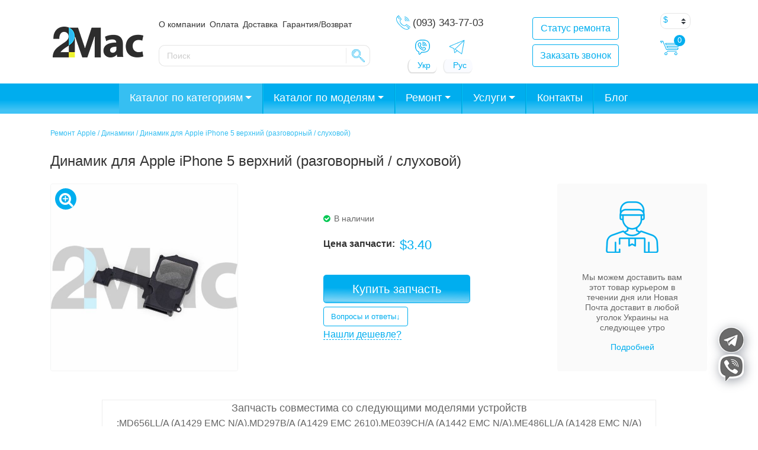

--- FILE ---
content_type: text/html; charset=UTF-8
request_url: https://2mac.ua/verhnii-sluhovoi-dinamik-dlya-iphone-5/
body_size: 52806
content:
<!DOCTYPE html>
<html lang="ru-RU" prefix="og: http://ogp.me/ns#">
<head>
	<meta charset="UTF-8">
	<meta http-equiv="X-UA-Compatible" content="IE=edge">
	<meta name="viewport" content="width=device-width, initial-scale=1, shrink-to-fit=no">
	<meta name="mobile-web-app-capable" content="yes">
	<meta name="apple-mobile-web-app-capable" content="yes">
	<meta name="apple-mobile-web-app-title" content="Интернет-магазин 2Mac.ua – продажа запчастей и ремонт MacBook, iMac, iPhone, iPad - Интернет-магазин запчастей и комплектующих техники Apple">
	<link rel="profile" href="https://gmpg.org/xfn/11">
	<link rel="pingback" href="https://2mac.ua/xmlrpc.php">

	<title>Динамик для Apple iPhone 5 верхний (разговорный / слуховой) - Купить с доставкой по Украине</title>
<meta name='robots' content='max-image-preview:large' />
    <script>
    (function(){
      try{
        if (document.cookie.indexOf('cf_client_id=') !== -1) return;
        var v = (window.crypto && crypto.randomUUID)
          ? crypto.randomUUID()
          : (Date.now()+'-'+Math.random()).replace('.','');
        document.cookie =
          'cf_client_id=' + encodeURIComponent(v) +
          '; path=/; max-age=' + (60*60*24*30) +
          '; samesite=lax';
      }catch(e){}
    })();
    </script>
    
<!-- This site is optimized with the Yoast SEO Premium plugin v5.9.1 - https://yoast.com/wordpress/plugins/seo/ -->
<meta name="description" content="В【2mac.ua】 Динамик для Apple iPhone 5 верхний (разговорный / слуховой)! ☝️ Оригинальные запчасти. ✅ Гарантия от 3-х месяцев. ✅ Доставка 1-2 дня. ☎ Звоните!"/>
<link rel="canonical" href="https://2mac.ua/verhnii-sluhovoi-dinamik-dlya-iphone-5/" />
<meta property="og:locale" content="ru_RU" />
<meta property="og:locale:alternate" content="uk_UA" />
<meta property="og:type" content="product" />
<meta property="og:title" content="Динамик для Apple iPhone 5 верхний (разговорный / слуховой) - Купить с доставкой по Украине" />
<meta property="og:description" content="В【2mac.ua】 Динамик для Apple iPhone 5 верхний (разговорный / слуховой)! ☝️ Оригинальные запчасти. ✅ Гарантия от 3-х месяцев. ✅ Доставка 1-2 дня. ☎ Звоните!" />
<meta property="og:url" content="https://2mac.ua/verhnii-sluhovoi-dinamik-dlya-iphone-5/" />
<meta property="og:site_name" content="Интернет-магазин 2Mac.ua – продажа запчастей и ремонт MacBook, iMac, iPhone, iPad" />
<meta property="og:image" content="https://2mac.ua/wp-content/uploads/2017/11/iPhone-5C-650x650.jpg" />
<meta property="og:image:secure_url" content="https://2mac.ua/wp-content/uploads/2017/11/iPhone-5C-650x650.jpg" />
<meta property="og:image:width" content="650" />
<meta property="og:image:height" content="650" />
<meta property="product:price:amount" content="149"/>
<meta property="product:price:currency" content="UAH"/>
<meta property="product:availability" content="instock"/>
<meta name="twitter:card" content="summary" />
<meta name="twitter:description" content="В【2mac.ua】 Динамик для Apple iPhone 5 верхний (разговорный / слуховой)! ☝️ Оригинальные запчасти. ✅ Гарантия от 3-х месяцев. ✅ Доставка 1-2 дня. ☎ Звоните!" />
<meta name="twitter:title" content="Динамик для Apple iPhone 5 верхний (разговорный / слуховой) - Купить с доставкой по Украине" />
<meta name="twitter:image" content="https://2mac.ua/wp-content/uploads/2017/11/iPhone-5C-650x650.jpg" />
<script type='application/ld+json'>{"@context":"http:\/\/schema.org","@type":"WebSite","@id":"#website","url":"https:\/\/2mac.ua\/","name":"\u0418\u043d\u0442\u0435\u0440\u043d\u0435\u0442-\u043c\u0430\u0433\u0430\u0437\u0438\u043d 2Mac.ua \u2013 \u043f\u0440\u043e\u0434\u0430\u0436\u0430 \u0437\u0430\u043f\u0447\u0430\u0441\u0442\u0435\u0439 \u0438 \u0440\u0435\u043c\u043e\u043d\u0442 MacBook, iMac, iPhone, iPad","potentialAction":{"@type":"SearchAction","target":"https:\/\/2mac.ua\/?s={search_term_string}","query-input":"required name=search_term_string"}}</script>
<!-- / Yoast SEO Premium plugin. -->

<link rel='dns-prefetch' href='//www.googletagmanager.com' />
<link rel='dns-prefetch' href='//maxcdn.bootstrapcdn.com' />
<link rel='dns-prefetch' href='//s.w.org' />
				<style type="text/css" id="criticalcss" data-no-minify="1">div.wpcf7 .screen-reader-response{position:absolute;width:1px;height:1px;padding:0;margin:0;overflow:hidden;clip:rect(1px,1px,1px,1px);border:0}div.wpcf7 .ajax-loader{display:inline-block;width:16px;height:16px;padding:0;margin:0 0 0 4px;vertical-align:middle;border:none;visibility:hidden}div.wpcf7 .wpcf7-display-none{display:none}@media screen and (max-width:736px){body .extendedwopts-hide.extendedwopts-mobile{display:none}}@charset "UTF-8";h1,h2,h3,h4,p,ul{margin-top:0}p,ul{margin-bottom:1rem}body{text-align:left}label{margin-bottom:.5rem}button,input{overflow:visible}.btn-outline-primary{background-image:none}.dropdown-menu,.modal-content{background-clip:padding-box}.dropdown-menu,.navbar-nav{list-style:none}nav,section{display:block}label{display:inline-block}*,::after,::before{box-sizing:border-box}html{font-family:sans-serif;line-height:1.15;-webkit-text-size-adjust:100%;-ms-text-size-adjust:100%;-ms-overflow-style:scrollbar}@-ms-viewport{width:device-width}body{margin:0;font-family:-apple-system,BlinkMacSystemFont,"Segoe UI",Roboto,"Helvetica Neue",Arial,sans-serif,"Apple Color Emoji","Segoe UI Emoji","Segoe UI Symbol";font-size:1rem;font-weight:400;line-height:1.5;color:#666;background-color:#fff;font-display:fallback}a{background-color:transparent}ul ul{margin-bottom:0}strong{font-weight:bolder}small{font-size:80%}a{color:#00aeef;text-decoration:none;-webkit-text-decoration-skip:objects}a:not([href]):not([tabindex]){color:inherit;text-decoration:none}img{vertical-align:middle;border-style:none}a,button,input:not([type=range]),label,select{touch-action:manipulation}button{border-radius:0}button,input,select{margin:0;font-family:inherit;font-size:inherit;line-height:inherit}button,select{text-transform:none}[type=submit],button,html [type=button]{-webkit-appearance:button}[type=button]::-moz-focus-inner,[type=submit]::-moz-focus-inner,button::-moz-focus-inner{padding:0;border-style:none}::-webkit-file-upload-button{font:inherit;-webkit-appearance:button}.h4,.h5,h1,h2,h3,h4{font-family:inherit;line-height:1.2;color:#333}h1{font-size:2.5rem}h2{font-size:2rem}h3{font-size:1.75rem}.h4,h4{font-size:1.5rem}.h5{font-size:1.25rem}.img-fluid{max-width:100%;height:auto}small{font-size:80%;font-weight:400}.list-unstyled{padding-left:0;list-style:none}.container{padding-right:15px;padding-left:15px;margin-right:auto;margin-left:auto;width:100%}@media (min-width:576px){.container{max-width:540px}}@media (min-width:768px){.container{max-width:720px}}@media (min-width:992px){.container{max-width:960px}}@media (min-width:1200px){.container{max-width:1140px}}.row{display:flex;flex-wrap:wrap;margin-right:-15px;margin-left:-15px}.col-4,.col-8,.col-lg-12,.col-lg-2,.col-lg-3,.col-lg-4,.col-md-1,.col-md-10,.col-md-2,.col-md-4,.col-sm-6,.col-xl-3{position:relative;width:100%;min-height:1px;padding-right:15px;padding-left:15px}.col-4{flex:0 0 33.33333%;max-width:33.33333%}.col-8{flex:0 0 66.66667%;max-width:66.66667%}@media (min-width:576px){.col-sm-6{flex:0 0 50%;max-width:50%}}@media (min-width:768px){.col-md-1{flex:0 0 8.33333%;max-width:8.33333%}.col-md-2{flex:0 0 16.66667%;max-width:16.66667%}.col-md-4{flex:0 0 33.33333%;max-width:33.33333%}.col-md-10{flex:0 0 83.33333%;max-width:83.33333%}.offset-md-4{margin-left:33.33333%}}@media (min-width:992px){.col-lg-2{flex:0 0 16.66667%;max-width:16.66667%}.col-lg-3{flex:0 0 25%;max-width:25%}.col-lg-4{flex:0 0 33.33333%;max-width:33.33333%}.col-lg-12{flex:0 0 100%;max-width:100%}.offset-lg-0{margin-left:0}}@media (min-width:1200px){.col-xl-3{flex:0 0 25%;max-width:25%}}@media (max-width:575px){.header-buttons{display:inline-flex}.btn-block+.btn-block{margin-top:0!important;margin-left:1rem}}.modal{overflow:hidden}.form-control,.wpcf7 input[type=email],.wpcf7 input[type=submit],.wpcf7 input[type=tel],.wpcf7 input[type=text]{display:block;width:100%;padding:.375rem .75rem;font-size:1rem;line-height:1.5;color:#495057;background-color:#fff;background-clip:padding-box;border:1px solid #ced4da;border-radius:.25rem}.form-control::-ms-expand,.wpcf7 input[type=email]::-ms-expand,.wpcf7 input[type=submit]::-ms-expand,.wpcf7 input[type=tel]::-ms-expand,.wpcf7 input[type=text]::-ms-expand{background-color:transparent;border:0}.form-group{margin-bottom:1rem}.btn-block{width:100%}.dropdown,.dropup{position:relative}.btn,.wpcf7 input[type=submit]{display:inline-block;font-weight:400;text-align:center;white-space:nowrap;vertical-align:middle;border:1px solid transparent;padding:.375rem .75rem;font-size:1rem;line-height:1.5;border-radius:.25rem}.btn-primary,.wpcf7 input[type=submit]{color:#fff;background-color:#00aeef;border-color:#00aeef}.btn-outline-primary{color:#00aeef;background-color:transparent;border-color:#00aeef}.btn-block{display:block}.btn-block+.btn-block{margin-top:.5rem}.dropdown-toggle::after,.dropup .dropdown-toggle::after{width:0;height:0;vertical-align:.255em;content:""}.fade{opacity:0}.collapse{display:none}.dropdown-toggle::after{display:inline-block;margin-left:.255em;border-top:.3em solid;border-right:.3em solid transparent;border-bottom:0;border-left:.3em solid transparent}.dropdown-menu{position:absolute;top:100%;left:0;z-index:1000;display:none;float:left;min-width:10rem;padding:.5rem 0;margin:.125rem 0 0;font-size:1rem;color:#666;text-align:left;background-color:#fff;border:1px solid rgba(0,0,0,.15);border-radius:.25rem}.dropup .dropdown-menu{margin-top:0;margin-bottom:.125rem}.dropup .dropdown-toggle::after{display:inline-block;margin-left:.255em;border-top:0;border-right:.3em solid transparent;border-bottom:.3em solid;border-left:.3em solid transparent}.close{font-weight:700}.navbar{flex-wrap:wrap}.nav-link,.navbar{padding:.5rem 1rem}.nav-link{display:block}.navbar{position:relative;display:flex;align-items:center;justify-content:space-between}.navbar>.container{display:flex;flex-wrap:wrap;align-items:center;justify-content:space-between}.navbar-nav{display:flex;flex-direction:column;padding-left:0;margin-bottom:0}.navbar-nav .nav-link{padding-right:0;padding-left:0}.navbar-nav .dropdown-menu{position:static;float:none}.navbar-collapse{flex-basis:100%;flex-grow:1;align-items:center}@media (max-width:991px){.navbar-expand-lg>.container{padding-right:0;padding-left:0}}@media (min-width:992px){.navbar-expand-lg{flex-flow:row nowrap;justify-content:flex-start}.navbar-expand-lg .navbar-nav{flex-direction:row}.navbar-expand-lg .navbar-nav .dropdown-menu{position:absolute}.navbar-expand-lg .navbar-nav .nav-link{padding-right:.5rem;padding-left:.5rem}.navbar-expand-lg>.container{flex-wrap:nowrap}.navbar-expand-lg .navbar-collapse{display:flex!important;flex-basis:auto}.navbar-expand-lg .dropup .dropdown-menu{top:auto;bottom:100%}}.modal{bottom:0}.sdata:before{content:attr(title)}div.wpcf7 .ajax-loader{background-image:url('https://2mac.ua/wp-content/plugins/contact-form-7/images/ajax-loader.gif')}.add_telegram{display:block;width:48px;height:48px;position:fixed;right:30px;bottom:96px;z-index:99999;background-image:url(//2mac.ua/wp-content/themes/2Mac/img/telegram_side.png);background-size:48px 48px;background-repeat:no-repeat}.add_viber{display:block;width:48px;height:48px;position:fixed;right:30px;bottom:45px;z-index:99999;background-image:url(//2mac.ua/wp-content/themes/2Mac/img/viber.png);background-size:48px 48px;background-repeat:no-repeat}@keyframes wobble{from{transform:none}10%{transform:perspective(9px) translate3d(-40px,-40px,-27px)}35%{transform:perspective(400px) translate3d(0,5px,8px) rotate3d(0,0,1,25deg)}52%{transform:translate3d(0,0,0) rotate3d(0,0,1,-14deg)}65%{transform:translate3d(0,0,0) rotate3d(0,0,1,8deg)}80%{transform:translate3d(0,0,0) rotate3d(0,0,1,-6deg)}to{transform:none}}.wobble{animation-name:wobble;animation-duration:1.4s}.shadow{-webkit-filter:drop-shadow(2px 3px 9px rgba(10,20,40,0.4));filter:drop-shadow(2px 3px 9px rgba(10,20,40,0.4))}.small-shadow{-webkit-box-shadow:0 0 8px 0 rgba(0,0,0,0.1);-moz-box-shadow:0 0 8px 0 rgba(0,0,0,0.1);box-shadow:0 0 8px 0 rgba(0,0,0,0.1)}@media only screen and (max-width:542px){.add_telegram{width:46px;right:135px;bottom:15px;background-size:45px 45px}.add_viber{width:46px;right:87px;bottom:15px;background-size:46px 46px}}.form-group div{padding:1rem}.pad-mar{padding-top:14px;padding-right:2vw}.for_partners{background-image:url(/wp-content/uploads/2019/09/apple-spare-parts-partners.png);background-position:center;background-size:cover;height:300px;width:100%;position:relative;z-index:1}.woocommerce-currency-switcher option{height:23px;padding-bottom:3px}.product-search.floating{position:relative;left:0;top:0}.product-search.floating .product-search-results{position:absolute;z-index:10;background:#fff;border:1px solid #ccc;margin:-1px 0 0 0}.product-search.floating .product-search-results:empty{border:0}.product-search input[type="text"].product-search-field{width:85%}.product-search .product-search-results{display:none}#hp609b9083bb7bd{display:none !important;visibility:hidden !important}#hp609b9083d19d9{display:none !important;visibility:hidden !important}#hp609b9083d1c4d{display:none !important;visibility:hidden !important}#hp609b9083d1f90{display:none !important;visibility:hidden !important}.su-posts-default-loop .su-post{margin-bottom:2.5em;line-height:1.5}.su-posts-default-loop .su-post:after{content:'';display:table;clear:both}.su-posts-default-loop .su-post-meta{margin-bottom:.7em;font-size:.8em;opacity:.6;filter:alpha(opacity=60)}.su-posts-default-loop .su-post-comments-link{font-size:.9em}</style>
				<link rel='stylesheet' id='acfwf-wc-cart-block-integration-css'  href='https://2mac.ua/wp-content/plugins/advanced-coupons-for-woocommerce-free/dist/assets/index-467dde24.css?ver=1717498311' type='text/css' media='all' />
<link rel='stylesheet' id='acfwf-wc-checkout-block-integration-css'  href='https://2mac.ua/wp-content/plugins/advanced-coupons-for-woocommerce-free/dist/assets/index-2a7d8588.css?ver=1717498311' type='text/css' media='all' />
<link rel='stylesheet' id='wp-block-library-css'  href='https://2mac.ua/wp-includes/css/dist/block-library/style.min.css?ver=6.0.2' type='text/css' media='all' />
<link rel='stylesheet' id='acfw-blocks-frontend-css'  href='https://2mac.ua/wp-content/plugins/advanced-coupons-for-woocommerce-free/css/acfw-blocks-frontend.css?ver=4.6.1.1' type='text/css' media='all' />
<link rel='stylesheet' id='wc-blocks-vendors-style-css'  href='https://2mac.ua/wp-content/plugins/woocommerce/packages/woocommerce-blocks/build/wc-blocks-vendors-style.css?ver=8.3.3' type='text/css' media='all' />
<link rel='stylesheet' id='wc-blocks-style-css'  href='https://2mac.ua/wp-content/plugins/woocommerce/packages/woocommerce-blocks/build/wc-blocks-style.css?ver=8.3.3' type='text/css' media='all' />
<style id='global-styles-inline-css' type='text/css'>
body{--wp--preset--color--black: #000000;--wp--preset--color--cyan-bluish-gray: #abb8c3;--wp--preset--color--white: #ffffff;--wp--preset--color--pale-pink: #f78da7;--wp--preset--color--vivid-red: #cf2e2e;--wp--preset--color--luminous-vivid-orange: #ff6900;--wp--preset--color--luminous-vivid-amber: #fcb900;--wp--preset--color--light-green-cyan: #7bdcb5;--wp--preset--color--vivid-green-cyan: #00d084;--wp--preset--color--pale-cyan-blue: #8ed1fc;--wp--preset--color--vivid-cyan-blue: #0693e3;--wp--preset--color--vivid-purple: #9b51e0;--wp--preset--gradient--vivid-cyan-blue-to-vivid-purple: linear-gradient(135deg,rgba(6,147,227,1) 0%,rgb(155,81,224) 100%);--wp--preset--gradient--light-green-cyan-to-vivid-green-cyan: linear-gradient(135deg,rgb(122,220,180) 0%,rgb(0,208,130) 100%);--wp--preset--gradient--luminous-vivid-amber-to-luminous-vivid-orange: linear-gradient(135deg,rgba(252,185,0,1) 0%,rgba(255,105,0,1) 100%);--wp--preset--gradient--luminous-vivid-orange-to-vivid-red: linear-gradient(135deg,rgba(255,105,0,1) 0%,rgb(207,46,46) 100%);--wp--preset--gradient--very-light-gray-to-cyan-bluish-gray: linear-gradient(135deg,rgb(238,238,238) 0%,rgb(169,184,195) 100%);--wp--preset--gradient--cool-to-warm-spectrum: linear-gradient(135deg,rgb(74,234,220) 0%,rgb(151,120,209) 20%,rgb(207,42,186) 40%,rgb(238,44,130) 60%,rgb(251,105,98) 80%,rgb(254,248,76) 100%);--wp--preset--gradient--blush-light-purple: linear-gradient(135deg,rgb(255,206,236) 0%,rgb(152,150,240) 100%);--wp--preset--gradient--blush-bordeaux: linear-gradient(135deg,rgb(254,205,165) 0%,rgb(254,45,45) 50%,rgb(107,0,62) 100%);--wp--preset--gradient--luminous-dusk: linear-gradient(135deg,rgb(255,203,112) 0%,rgb(199,81,192) 50%,rgb(65,88,208) 100%);--wp--preset--gradient--pale-ocean: linear-gradient(135deg,rgb(255,245,203) 0%,rgb(182,227,212) 50%,rgb(51,167,181) 100%);--wp--preset--gradient--electric-grass: linear-gradient(135deg,rgb(202,248,128) 0%,rgb(113,206,126) 100%);--wp--preset--gradient--midnight: linear-gradient(135deg,rgb(2,3,129) 0%,rgb(40,116,252) 100%);--wp--preset--duotone--dark-grayscale: url('#wp-duotone-dark-grayscale');--wp--preset--duotone--grayscale: url('#wp-duotone-grayscale');--wp--preset--duotone--purple-yellow: url('#wp-duotone-purple-yellow');--wp--preset--duotone--blue-red: url('#wp-duotone-blue-red');--wp--preset--duotone--midnight: url('#wp-duotone-midnight');--wp--preset--duotone--magenta-yellow: url('#wp-duotone-magenta-yellow');--wp--preset--duotone--purple-green: url('#wp-duotone-purple-green');--wp--preset--duotone--blue-orange: url('#wp-duotone-blue-orange');--wp--preset--font-size--small: 13px;--wp--preset--font-size--medium: 20px;--wp--preset--font-size--large: 36px;--wp--preset--font-size--x-large: 42px;}.has-black-color{color: var(--wp--preset--color--black) !important;}.has-cyan-bluish-gray-color{color: var(--wp--preset--color--cyan-bluish-gray) !important;}.has-white-color{color: var(--wp--preset--color--white) !important;}.has-pale-pink-color{color: var(--wp--preset--color--pale-pink) !important;}.has-vivid-red-color{color: var(--wp--preset--color--vivid-red) !important;}.has-luminous-vivid-orange-color{color: var(--wp--preset--color--luminous-vivid-orange) !important;}.has-luminous-vivid-amber-color{color: var(--wp--preset--color--luminous-vivid-amber) !important;}.has-light-green-cyan-color{color: var(--wp--preset--color--light-green-cyan) !important;}.has-vivid-green-cyan-color{color: var(--wp--preset--color--vivid-green-cyan) !important;}.has-pale-cyan-blue-color{color: var(--wp--preset--color--pale-cyan-blue) !important;}.has-vivid-cyan-blue-color{color: var(--wp--preset--color--vivid-cyan-blue) !important;}.has-vivid-purple-color{color: var(--wp--preset--color--vivid-purple) !important;}.has-black-background-color{background-color: var(--wp--preset--color--black) !important;}.has-cyan-bluish-gray-background-color{background-color: var(--wp--preset--color--cyan-bluish-gray) !important;}.has-white-background-color{background-color: var(--wp--preset--color--white) !important;}.has-pale-pink-background-color{background-color: var(--wp--preset--color--pale-pink) !important;}.has-vivid-red-background-color{background-color: var(--wp--preset--color--vivid-red) !important;}.has-luminous-vivid-orange-background-color{background-color: var(--wp--preset--color--luminous-vivid-orange) !important;}.has-luminous-vivid-amber-background-color{background-color: var(--wp--preset--color--luminous-vivid-amber) !important;}.has-light-green-cyan-background-color{background-color: var(--wp--preset--color--light-green-cyan) !important;}.has-vivid-green-cyan-background-color{background-color: var(--wp--preset--color--vivid-green-cyan) !important;}.has-pale-cyan-blue-background-color{background-color: var(--wp--preset--color--pale-cyan-blue) !important;}.has-vivid-cyan-blue-background-color{background-color: var(--wp--preset--color--vivid-cyan-blue) !important;}.has-vivid-purple-background-color{background-color: var(--wp--preset--color--vivid-purple) !important;}.has-black-border-color{border-color: var(--wp--preset--color--black) !important;}.has-cyan-bluish-gray-border-color{border-color: var(--wp--preset--color--cyan-bluish-gray) !important;}.has-white-border-color{border-color: var(--wp--preset--color--white) !important;}.has-pale-pink-border-color{border-color: var(--wp--preset--color--pale-pink) !important;}.has-vivid-red-border-color{border-color: var(--wp--preset--color--vivid-red) !important;}.has-luminous-vivid-orange-border-color{border-color: var(--wp--preset--color--luminous-vivid-orange) !important;}.has-luminous-vivid-amber-border-color{border-color: var(--wp--preset--color--luminous-vivid-amber) !important;}.has-light-green-cyan-border-color{border-color: var(--wp--preset--color--light-green-cyan) !important;}.has-vivid-green-cyan-border-color{border-color: var(--wp--preset--color--vivid-green-cyan) !important;}.has-pale-cyan-blue-border-color{border-color: var(--wp--preset--color--pale-cyan-blue) !important;}.has-vivid-cyan-blue-border-color{border-color: var(--wp--preset--color--vivid-cyan-blue) !important;}.has-vivid-purple-border-color{border-color: var(--wp--preset--color--vivid-purple) !important;}.has-vivid-cyan-blue-to-vivid-purple-gradient-background{background: var(--wp--preset--gradient--vivid-cyan-blue-to-vivid-purple) !important;}.has-light-green-cyan-to-vivid-green-cyan-gradient-background{background: var(--wp--preset--gradient--light-green-cyan-to-vivid-green-cyan) !important;}.has-luminous-vivid-amber-to-luminous-vivid-orange-gradient-background{background: var(--wp--preset--gradient--luminous-vivid-amber-to-luminous-vivid-orange) !important;}.has-luminous-vivid-orange-to-vivid-red-gradient-background{background: var(--wp--preset--gradient--luminous-vivid-orange-to-vivid-red) !important;}.has-very-light-gray-to-cyan-bluish-gray-gradient-background{background: var(--wp--preset--gradient--very-light-gray-to-cyan-bluish-gray) !important;}.has-cool-to-warm-spectrum-gradient-background{background: var(--wp--preset--gradient--cool-to-warm-spectrum) !important;}.has-blush-light-purple-gradient-background{background: var(--wp--preset--gradient--blush-light-purple) !important;}.has-blush-bordeaux-gradient-background{background: var(--wp--preset--gradient--blush-bordeaux) !important;}.has-luminous-dusk-gradient-background{background: var(--wp--preset--gradient--luminous-dusk) !important;}.has-pale-ocean-gradient-background{background: var(--wp--preset--gradient--pale-ocean) !important;}.has-electric-grass-gradient-background{background: var(--wp--preset--gradient--electric-grass) !important;}.has-midnight-gradient-background{background: var(--wp--preset--gradient--midnight) !important;}.has-small-font-size{font-size: var(--wp--preset--font-size--small) !important;}.has-medium-font-size{font-size: var(--wp--preset--font-size--medium) !important;}.has-large-font-size{font-size: var(--wp--preset--font-size--large) !important;}.has-x-large-font-size{font-size: var(--wp--preset--font-size--x-large) !important;}
</style>
<link rel='preload' as='style' onload="this.onload=null;this.rel='stylesheet'" 
id='contact-form-7-bootstrap-style' href='https://2mac.ua/wp-content/plugins/bootstrap-for-contact-form-7/assets/dist/css/style.min.css?ver=6.0.2' type='text/css' media='all' /><link rel='stylesheet' id='ctf_styles-css'  href='https://2mac.ua/wp-content/plugins/custom-twitter-feeds/css/ctf-styles.min.css?ver=2.2.1' type='text/css' media='all' />
<link rel='stylesheet' id='widgetopts-styles-css'  href='https://2mac.ua/wp-content/plugins/widget-options/assets/css/widget-options.css' type='text/css' media='all' />
<link rel='stylesheet' id='wcpa-frontend-css'  href='https://2mac.ua/wp-content/plugins/woo-custom-product-addons/assets/css/frontend.min.css?ver=1.0.0' type='text/css' media='all' />
<link rel='stylesheet' id='photoswipe-css'  href='https://2mac.ua/wp-content/plugins/woocommerce/assets/css/photoswipe/photoswipe.min.css?ver=6.9.4' type='text/css' media='all' />
<link rel='stylesheet' id='photoswipe-default-skin-css'  href='https://2mac.ua/wp-content/plugins/woocommerce/assets/css/photoswipe/default-skin/default-skin.min.css?ver=6.9.4' type='text/css' media='all' />
<style id='woocommerce-inline-inline-css' type='text/css'>
.woocommerce form .form-row .required { visibility: visible; }
</style>
<link rel='preload' as='style' onload="this.onload=null;this.rel='stylesheet'" 
id='wpdiscuz-frontend-css' href='https://2mac.ua/wp-content/plugins/wpdiscuz/themes/default/style.css?ver=7.4.2' type='text/css' media='all' /><style id='wpdiscuz-frontend-css-inline-css' type='text/css'>
 #wpdcom .wpd-blog-administrator .wpd-comment-label{color:#ffffff;background-color:#00B38F;border:none}#wpdcom .wpd-blog-administrator .wpd-comment-author, #wpdcom .wpd-blog-administrator .wpd-comment-author a{color:#00B38F}#wpdcom.wpd-layout-1 .wpd-comment .wpd-blog-administrator .wpd-avatar img{border-color:#00B38F}#wpdcom.wpd-layout-2 .wpd-comment.wpd-reply .wpd-comment-wrap.wpd-blog-administrator{border-left:3px solid #00B38F}#wpdcom.wpd-layout-2 .wpd-comment .wpd-blog-administrator .wpd-avatar img{border-bottom-color:#00B38F}#wpdcom.wpd-layout-3 .wpd-blog-administrator .wpd-comment-subheader{border-top:1px dashed #00B38F}#wpdcom.wpd-layout-3 .wpd-reply .wpd-blog-administrator .wpd-comment-right{border-left:1px solid #00B38F}#wpdcom .wpd-blog-editor .wpd-comment-label{color:#ffffff;background-color:#00B38F;border:none}#wpdcom .wpd-blog-editor .wpd-comment-author, #wpdcom .wpd-blog-editor .wpd-comment-author a{color:#00B38F}#wpdcom.wpd-layout-1 .wpd-comment .wpd-blog-editor .wpd-avatar img{border-color:#00B38F}#wpdcom.wpd-layout-2 .wpd-comment.wpd-reply .wpd-comment-wrap.wpd-blog-editor{border-left:3px solid #00B38F}#wpdcom.wpd-layout-2 .wpd-comment .wpd-blog-editor .wpd-avatar img{border-bottom-color:#00B38F}#wpdcom.wpd-layout-3 .wpd-blog-editor .wpd-comment-subheader{border-top:1px dashed #00B38F}#wpdcom.wpd-layout-3 .wpd-reply .wpd-blog-editor .wpd-comment-right{border-left:1px solid #00B38F}#wpdcom .wpd-blog-author .wpd-comment-label{color:#ffffff;background-color:#00B38F;border:none}#wpdcom .wpd-blog-author .wpd-comment-author, #wpdcom .wpd-blog-author .wpd-comment-author a{color:#00B38F}#wpdcom.wpd-layout-1 .wpd-comment .wpd-blog-author .wpd-avatar img{border-color:#00B38F}#wpdcom.wpd-layout-2 .wpd-comment .wpd-blog-author .wpd-avatar img{border-bottom-color:#00B38F}#wpdcom.wpd-layout-3 .wpd-blog-author .wpd-comment-subheader{border-top:1px dashed #00B38F}#wpdcom.wpd-layout-3 .wpd-reply .wpd-blog-author .wpd-comment-right{border-left:1px solid #00B38F}#wpdcom .wpd-blog-contributor .wpd-comment-label{color:#ffffff;background-color:#00B38F;border:none}#wpdcom .wpd-blog-contributor .wpd-comment-author, #wpdcom .wpd-blog-contributor .wpd-comment-author a{color:#00B38F}#wpdcom.wpd-layout-1 .wpd-comment .wpd-blog-contributor .wpd-avatar img{border-color:#00B38F}#wpdcom.wpd-layout-2 .wpd-comment .wpd-blog-contributor .wpd-avatar img{border-bottom-color:#00B38F}#wpdcom.wpd-layout-3 .wpd-blog-contributor .wpd-comment-subheader{border-top:1px dashed #00B38F}#wpdcom.wpd-layout-3 .wpd-reply .wpd-blog-contributor .wpd-comment-right{border-left:1px solid #00B38F}#wpdcom .wpd-blog-subscriber .wpd-comment-label{color:#ffffff;background-color:#00B38F;border:none}#wpdcom .wpd-blog-subscriber .wpd-comment-author, #wpdcom .wpd-blog-subscriber .wpd-comment-author a{color:#00B38F}#wpdcom.wpd-layout-2 .wpd-comment .wpd-blog-subscriber .wpd-avatar img{border-bottom-color:#00B38F}#wpdcom.wpd-layout-3 .wpd-blog-subscriber .wpd-comment-subheader{border-top:1px dashed #00B38F}#wpdcom .wpd-blog-wpseo_manager .wpd-comment-label{color:#ffffff;background-color:#00B38F;border:none}#wpdcom .wpd-blog-wpseo_manager .wpd-comment-author, #wpdcom .wpd-blog-wpseo_manager .wpd-comment-author a{color:#00B38F}#wpdcom.wpd-layout-1 .wpd-comment .wpd-blog-wpseo_manager .wpd-avatar img{border-color:#00B38F}#wpdcom.wpd-layout-2 .wpd-comment .wpd-blog-wpseo_manager .wpd-avatar img{border-bottom-color:#00B38F}#wpdcom.wpd-layout-3 .wpd-blog-wpseo_manager .wpd-comment-subheader{border-top:1px dashed #00B38F}#wpdcom.wpd-layout-3 .wpd-reply .wpd-blog-wpseo_manager .wpd-comment-right{border-left:1px solid #00B38F}#wpdcom .wpd-blog-wpseo_editor .wpd-comment-label{color:#ffffff;background-color:#00B38F;border:none}#wpdcom .wpd-blog-wpseo_editor .wpd-comment-author, #wpdcom .wpd-blog-wpseo_editor .wpd-comment-author a{color:#00B38F}#wpdcom.wpd-layout-1 .wpd-comment .wpd-blog-wpseo_editor .wpd-avatar img{border-color:#00B38F}#wpdcom.wpd-layout-2 .wpd-comment .wpd-blog-wpseo_editor .wpd-avatar img{border-bottom-color:#00B38F}#wpdcom.wpd-layout-3 .wpd-blog-wpseo_editor .wpd-comment-subheader{border-top:1px dashed #00B38F}#wpdcom.wpd-layout-3 .wpd-reply .wpd-blog-wpseo_editor .wpd-comment-right{border-left:1px solid #00B38F}#wpdcom .wpd-blog-customer .wpd-comment-label{color:#ffffff;background-color:#00B38F;border:none}#wpdcom .wpd-blog-customer .wpd-comment-author, #wpdcom .wpd-blog-customer .wpd-comment-author a{color:#00B38F}#wpdcom.wpd-layout-1 .wpd-comment .wpd-blog-customer .wpd-avatar img{border-color:#00B38F}#wpdcom.wpd-layout-2 .wpd-comment .wpd-blog-customer .wpd-avatar img{border-bottom-color:#00B38F}#wpdcom.wpd-layout-3 .wpd-blog-customer .wpd-comment-subheader{border-top:1px dashed #00B38F}#wpdcom.wpd-layout-3 .wpd-reply .wpd-blog-customer .wpd-comment-right{border-left:1px solid #00B38F}#wpdcom .wpd-blog-shop_manager .wpd-comment-label{color:#ffffff;background-color:#00B38F;border:none}#wpdcom .wpd-blog-shop_manager .wpd-comment-author, #wpdcom .wpd-blog-shop_manager .wpd-comment-author a{color:#00B38F}#wpdcom.wpd-layout-1 .wpd-comment .wpd-blog-shop_manager .wpd-avatar img{border-color:#00B38F}#wpdcom.wpd-layout-2 .wpd-comment .wpd-blog-shop_manager .wpd-avatar img{border-bottom-color:#00B38F}#wpdcom.wpd-layout-3 .wpd-blog-shop_manager .wpd-comment-subheader{border-top:1px dashed #00B38F}#wpdcom.wpd-layout-3 .wpd-reply .wpd-blog-shop_manager .wpd-comment-right{border-left:1px solid #00B38F}#wpdcom .wpd-blog-yith_affiliate .wpd-comment-label{color:#ffffff;background-color:#00B38F;border:none}#wpdcom .wpd-blog-yith_affiliate .wpd-comment-author, #wpdcom .wpd-blog-yith_affiliate .wpd-comment-author a{color:#00B38F}#wpdcom.wpd-layout-1 .wpd-comment .wpd-blog-yith_affiliate .wpd-avatar img{border-color:#00B38F}#wpdcom.wpd-layout-2 .wpd-comment .wpd-blog-yith_affiliate .wpd-avatar img{border-bottom-color:#00B38F}#wpdcom.wpd-layout-3 .wpd-blog-yith_affiliate .wpd-comment-subheader{border-top:1px dashed #00B38F}#wpdcom.wpd-layout-3 .wpd-reply .wpd-blog-yith_affiliate .wpd-comment-right{border-left:1px solid #00B38F}#wpdcom .wpd-blog-post_author .wpd-comment-label{color:#ffffff;background-color:#00B38F;border:none}#wpdcom .wpd-blog-post_author .wpd-comment-author, #wpdcom .wpd-blog-post_author .wpd-comment-author a{color:#00B38F}#wpdcom .wpd-blog-post_author .wpd-avatar img{border-color:#00B38F}#wpdcom.wpd-layout-1 .wpd-comment .wpd-blog-post_author .wpd-avatar img{border-color:#00B38F}#wpdcom.wpd-layout-2 .wpd-comment.wpd-reply .wpd-comment-wrap.wpd-blog-post_author{border-left:3px solid #00B38F}#wpdcom.wpd-layout-2 .wpd-comment .wpd-blog-post_author .wpd-avatar img{border-bottom-color:#00B38F}#wpdcom.wpd-layout-3 .wpd-blog-post_author .wpd-comment-subheader{border-top:1px dashed #00B38F}#wpdcom.wpd-layout-3 .wpd-reply .wpd-blog-post_author .wpd-comment-right{border-left:1px solid #00B38F}#wpdcom .wpd-blog-guest .wpd-comment-label{color:#ffffff;background-color:#00B38F;border:none}#wpdcom .wpd-blog-guest .wpd-comment-author, #wpdcom .wpd-blog-guest .wpd-comment-author a{color:#00B38F}#wpdcom.wpd-layout-3 .wpd-blog-guest .wpd-comment-subheader{border-top:1px dashed #00B38F}#comments, #respond, .comments-area, #wpdcom{}#wpdcom .ql-editor > *{color:#5f6f75}#wpdcom .ql-editor::before{}#wpdcom .ql-toolbar{border:1px solid #DDDDDD;border-top:none}#wpdcom .ql-container{border:1px solid #DDDDDD;border-bottom:none}#wpdcom .wpd-form-row .wpdiscuz-item input[type="text"], #wpdcom .wpd-form-row .wpdiscuz-item input[type="email"], #wpdcom .wpd-form-row .wpdiscuz-item input[type="url"], #wpdcom .wpd-form-row .wpdiscuz-item input[type="color"], #wpdcom .wpd-form-row .wpdiscuz-item input[type="date"], #wpdcom .wpd-form-row .wpdiscuz-item input[type="datetime"], #wpdcom .wpd-form-row .wpdiscuz-item input[type="datetime-local"], #wpdcom .wpd-form-row .wpdiscuz-item input[type="month"], #wpdcom .wpd-form-row .wpdiscuz-item input[type="number"], #wpdcom .wpd-form-row .wpdiscuz-item input[type="time"], #wpdcom textarea, #wpdcom select{border:1px solid #DDDDDD;color:#777777}#wpdcom .wpd-form-row .wpdiscuz-item textarea{border:1px solid #DDDDDD}#wpdcom input::placeholder, #wpdcom textarea::placeholder, #wpdcom input::-moz-placeholder, #wpdcom textarea::-webkit-input-placeholder{}#wpdcom .wpd-comment-text{color:#777777}#wpdcom .wpd-thread-head .wpd-thread-info{border-bottom:2px solid #0092c9}#wpdcom .wpd-thread-head .wpd-thread-info.wpd-reviews-tab svg{fill:#0092c9}#wpdcom .wpd-thread-head .wpdiscuz-user-settings{border-bottom:2px solid #0092c9}#wpdcom .wpd-thread-head .wpdiscuz-user-settings:hover{color:#0092c9}#wpdcom .wpd-comment .wpd-follow-link:hover{color:#0092c9}#wpdcom .wpd-comment-status .wpd-sticky{color:#0092c9}#wpdcom .wpd-thread-filter .wpdf-active{color:#0092c9;border-bottom-color:#0092c9}#wpdcom .wpd-comment-info-bar{border:1px dashed #33a8d4;background:#e6f5fa}#wpdcom .wpd-comment-info-bar .wpd-current-view i{color:#0092c9}#wpdcom .wpd-filter-view-all:hover{background:#0092c9}#wpdcom .wpdiscuz-item .wpdiscuz-rating > label{color:#DDDDDD}#wpdcom .wpdiscuz-item .wpdiscuz-rating:not(:checked) > label:hover, .wpdiscuz-rating:not(:checked) > label:hover ~ label{}#wpdcom .wpdiscuz-item .wpdiscuz-rating > input ~ label:hover, #wpdcom .wpdiscuz-item .wpdiscuz-rating > input:not(:checked) ~ label:hover ~ label, #wpdcom .wpdiscuz-item .wpdiscuz-rating > input:not(:checked) ~ label:hover ~ label{color:#FFED85}#wpdcom .wpdiscuz-item .wpdiscuz-rating > input:checked ~ label:hover, #wpdcom .wpdiscuz-item .wpdiscuz-rating > input:checked ~ label:hover, #wpdcom .wpdiscuz-item .wpdiscuz-rating > label:hover ~ input:checked ~ label, #wpdcom .wpdiscuz-item .wpdiscuz-rating > input:checked + label:hover ~ label, #wpdcom .wpdiscuz-item .wpdiscuz-rating > input:checked ~ label:hover ~ label, .wpd-custom-field .wcf-active-star, #wpdcom .wpdiscuz-item .wpdiscuz-rating > input:checked ~ label{color:#FFD700}#wpd-post-rating .wpd-rating-wrap .wpd-rating-stars svg .wpd-star{fill:#DDDDDD}#wpd-post-rating .wpd-rating-wrap .wpd-rating-stars svg .wpd-active{fill:#FFD700}#wpd-post-rating .wpd-rating-wrap .wpd-rate-starts svg .wpd-star{fill:#DDDDDD}#wpd-post-rating .wpd-rating-wrap .wpd-rate-starts:hover svg .wpd-star{fill:#FFED85}#wpd-post-rating.wpd-not-rated .wpd-rating-wrap .wpd-rate-starts svg:hover ~ svg .wpd-star{fill:#DDDDDD}.wpdiscuz-post-rating-wrap .wpd-rating .wpd-rating-wrap .wpd-rating-stars svg .wpd-star{fill:#DDDDDD}.wpdiscuz-post-rating-wrap .wpd-rating .wpd-rating-wrap .wpd-rating-stars svg .wpd-active{fill:#FFD700}#wpdcom .wpd-comment .wpd-follow-active{color:#ff7a00}#wpdcom .page-numbers{color:#555;border:#555 1px solid}#wpdcom span.current{background:#555}#wpdcom.wpd-layout-1 .wpd-new-loaded-comment > .wpd-comment-wrap > .wpd-comment-right{background:#FFFAD6}#wpdcom.wpd-layout-2 .wpd-new-loaded-comment.wpd-comment > .wpd-comment-wrap > .wpd-comment-right{background:#FFFAD6}#wpdcom.wpd-layout-2 .wpd-new-loaded-comment.wpd-comment.wpd-reply > .wpd-comment-wrap > .wpd-comment-right{background:transparent}#wpdcom.wpd-layout-2 .wpd-new-loaded-comment.wpd-comment.wpd-reply > .wpd-comment-wrap{background:#FFFAD6}#wpdcom.wpd-layout-3 .wpd-new-loaded-comment.wpd-comment > .wpd-comment-wrap > .wpd-comment-right{background:#FFFAD6}#wpdcom .wpd-follow:hover i, #wpdcom .wpd-unfollow:hover i, #wpdcom .wpd-comment .wpd-follow-active:hover i{color:#0092c9}#wpdcom .wpdiscuz-readmore{cursor:pointer;color:#0092c9}.wpd-custom-field .wcf-pasiv-star, #wpcomm .wpdiscuz-item .wpdiscuz-rating > label{color:#DDDDDD}.wpd-wrapper .wpd-list-item.wpd-active{border-top:3px solid #0092c9}#wpdcom.wpd-layout-2 .wpd-comment.wpd-reply.wpd-unapproved-comment .wpd-comment-wrap{border-left:3px solid #FFFAD6}#wpdcom.wpd-layout-3 .wpd-comment.wpd-reply.wpd-unapproved-comment .wpd-comment-right{border-left:1px solid #FFFAD6}#wpdcom .wpd-prim-button{background-color:#00aeef;color:#FFFFFF}#wpdcom .wpd_label__check i.wpdicon-on{color:#00aeef;border:1px solid #80d7f7}#wpd-bubble-wrapper #wpd-bubble-all-comments-count{color:#0097d1}#wpd-bubble-wrapper > div{background-color:#0097d1}#wpd-bubble-wrapper > #wpd-bubble #wpd-bubble-add-message{background-color:#0097d1}#wpd-bubble-wrapper > #wpd-bubble #wpd-bubble-add-message::before{border-left-color:#0097d1;border-right-color:#0097d1}#wpd-bubble-wrapper.wpd-right-corner > #wpd-bubble #wpd-bubble-add-message::before{border-left-color:#0097d1;border-right-color:#0097d1}.wpd-inline-icon-wrapper path.wpd-inline-icon-first{fill:#38b4e4}.wpd-inline-icon-count{background-color:#38b4e4}.wpd-inline-icon-count::before{border-right-color:#38b4e4}.wpd-inline-form-wrapper::before{border-bottom-color:#38b4e4}.wpd-inline-form-question{background-color:#38b4e4}.wpd-inline-form{background-color:#38b4e4}.wpd-last-inline-comments-wrapper{border-color:#38b4e4}.wpd-last-inline-comments-wrapper::before{border-bottom-color:#38b4e4}.wpd-last-inline-comments-wrapper .wpd-view-all-inline-comments{background:#38b4e4}.wpd-last-inline-comments-wrapper .wpd-view-all-inline-comments:hover,.wpd-last-inline-comments-wrapper .wpd-view-all-inline-comments:active,.wpd-last-inline-comments-wrapper .wpd-view-all-inline-comments:focus{background-color:#38b4e4}#wpdcom .ql-snow .ql-tooltip[data-mode="link"]::before{content:"Введите ссылку:"}#wpdcom .ql-snow .ql-tooltip.ql-editing a.ql-action::after{content:"Сохранить"}.comments-area{width:auto}
</style>
<link rel='preload' as='style' onload="this.onload=null;this.rel='stylesheet'" 
id='wpdiscuz-fa' href='https://2mac.ua/wp-content/plugins/wpdiscuz/assets/third-party/font-awesome-5.13.0/css/fa.min.css?ver=7.4.2' type='text/css' media='all' /><link rel='preload' as='style' onload="this.onload=null;this.rel='stylesheet'" 
id='wpdiscuz-combo-css' href='https://2mac.ua/wp-content/plugins/wpdiscuz/assets/css/wpdiscuz-combo.min.css?ver=6.0.2' type='text/css' media='all' /><link rel='stylesheet' id='understrap-styles-css'  href='https://2mac.ua/wp-content/themes/2Mac/css/theme.min.css?ver=1.155' type='text/css' media='' />
<link rel='stylesheet' id='cff-css'  href='https://2mac.ua/wp-content/plugins/custom-facebook-feed/assets/css/cff-style.min.css?ver=4.2.1' type='text/css' media='all' />
<link rel='stylesheet' id='sb-font-awesome-css'  href='https://maxcdn.bootstrapcdn.com/font-awesome/4.7.0/css/font-awesome.min.css?ver=6.0.2' type='text/css' media='all' />
<link rel='stylesheet' id='grw_css-css'  href='https://2mac.ua/wp-content/plugins/widget-google-reviews/static/css/google-review.css?ver=1.9.1' type='text/css' media='all' />
<script src='https://2mac.ua/wp-content/themes/2Mac/js/jquery.min.js?ver=1' id='jquery-js'></script>
<script src='https://2mac.ua/wp-content/themes/2Mac/js/popper.min.js?ver=1' id='popper-scripts-js'></script>
<script src='https://2mac.ua/wp-content/plugins/widget-google-reviews/static/js/wpac-time.js?ver=1.9.1' id='wpac_time_js-js'></script>

<!-- Google tag (gtag.js) snippet added by Site Kit -->

<!-- Google Analytics snippet added by Site Kit -->
<script src='https://www.googletagmanager.com/gtag/js?id=GT-NC8PB42' id='google_gtagjs-js' async></script>
<script id='google_gtagjs-js-after'>
window.dataLayer = window.dataLayer || [];function gtag(){dataLayer.push(arguments);}
gtag("set","linker",{"domains":["2mac.ua"]});
gtag("js", new Date());
gtag("set", "developer_id.dZTNiMT", true);
gtag("config", "GT-NC8PB42");
 window._googlesitekit = window._googlesitekit || {}; window._googlesitekit.throttledEvents = []; window._googlesitekit.gtagEvent = (name, data) => { var key = JSON.stringify( { name, data } ); if ( !! window._googlesitekit.throttledEvents[ key ] ) { return; } window._googlesitekit.throttledEvents[ key ] = true; setTimeout( () => { delete window._googlesitekit.throttledEvents[ key ]; }, 5 ); gtag( "event", name, { ...data, event_source: "site-kit" } ); } 
</script>

<!-- End Google tag (gtag.js) snippet added by Site Kit -->
<link rel="https://api.w.org/" href="https://2mac.ua/wp-json/" /><link rel="alternate" type="application/json" href="https://2mac.ua/wp-json/wp/v2/product/22698" /><link rel="alternate" type="application/json+oembed" href="https://2mac.ua/wp-json/oembed/1.0/embed?url=https%3A%2F%2F2mac.ua%2Fverhnii-sluhovoi-dinamik-dlya-iphone-5%2F" />
<link rel="alternate" type="text/xml+oembed" href="https://2mac.ua/wp-json/oembed/1.0/embed?url=https%3A%2F%2F2mac.ua%2Fverhnii-sluhovoi-dinamik-dlya-iphone-5%2F&#038;format=xml" />
<meta name="generator" content="Site Kit by Google 1.141.0" /><style>
.sdata:before{content:attr(title);}
</style>
        <script>
          window.WCUS_APP_STATE = [];
        </script>
        <link rel="alternate" href="https://2mac.ua/uk/verhnii-sluhovoi-dinamik-dlya-iphone-5/" hreflang="uk" />
<link rel="alternate" href="https://2mac.ua/verhnii-sluhovoi-dinamik-dlya-iphone-5/" hreflang="ru" />
		<style type="text/css">
			div.wpcf7 .ajax-loader {
				background-image: url('https://2mac.ua/wp-content/plugins/contact-form-7/images/ajax-loader.gif');
			}
		</style>
			<noscript><style>.woocommerce-product-gallery{ opacity: 1 !important; }</style></noscript>
	
<!-- Google Tag Manager snippet added by Site Kit -->
<script>
			( function( w, d, s, l, i ) {
				w[l] = w[l] || [];
				w[l].push( {'gtm.start': new Date().getTime(), event: 'gtm.js'} );
				var f = d.getElementsByTagName( s )[0],
					j = d.createElement( s ), dl = l != 'dataLayer' ? '&l=' + l : '';
				j.async = true;
				j.src = 'https://www.googletagmanager.com/gtm.js?id=' + i + dl;
				f.parentNode.insertBefore( j, f );
			} )( window, document, 'script', 'dataLayer', 'GTM-K7FGKX6' );
			
</script>

<!-- End Google Tag Manager snippet added by Site Kit -->
<link rel="modulepreload" href="https://2mac.ua/wp-content/plugins/advanced-coupons-for-woocommerce-free/dist/common/NoticesPlugin.58041a5d.js" /><link rel="modulepreload" href="https://2mac.ua/wp-content/plugins/advanced-coupons-for-woocommerce-free/dist/common/NoticesPlugin.58041a5d.js" /><link rel="icon" href="https://2mac.ua/wp-content/uploads/2017/11/favicon.png" sizes="32x32" />
<link rel="icon" href="https://2mac.ua/wp-content/uploads/2017/11/favicon.png" sizes="192x192" />
<link rel="apple-touch-icon" href="https://2mac.ua/wp-content/uploads/2017/11/favicon.png" />
<meta name="msapplication-TileImage" content="https://2mac.ua/wp-content/uploads/2017/11/favicon.png" />
		<style type="text/css" id="wp-custom-css">
			.add_telegram {
display: block;
width: 45px;
height: 45px;
position: fixed;
right: 24px;
bottom: 124px;
z-index: 99999;
background-image: url(//2mac.ua/wp-content/themes/2Mac/img/telegram_side.png);
background-size: 48px 48px;
background-repeat: no-repeat;
}
.add_viber {
display: block;
width: 45px;
height: 45px;
position: fixed;
right: 24px;
bottom: 77px;
z-index: 99999;
background-image: url(//2mac.ua/wp-content/themes/2Mac/img/viber.png);
background-size: 48px 48px;
background-repeat: no-repeat;
}
.promo-widget {padding-left:0!important;padding-right:0!important;padding-top:0!important}
@keyframes wobble {
  from {
    transform: none;
  }
  10% {
    transform: perspective(8px) translate3d(-40px, -40px, -27px);
  }
  35% {
    transform: perspective(400px) translate3d(0, 5px, 8px) rotate3d(0, 0, 1, 22deg);
  }
  52% {
    transform: translate3d(0, 0, 0) rotate3d(0, 0, 1, -12deg);
  }
  65% {
    transform: translate3d(0, 0, 0) rotate3d(0, 0, 1, 8deg);
  }
  80% {
    transform: translate3d(0, 0, 0) rotate3d(0, 0, 1, -5deg);
  }
  to {
    transform: none;
  }
}
@keyframes flip-in {
  from {
    transform: perspective(15px) translate3d(-660px, -5px, -35px);
  }

  86% {
    transform: translate3d(-6px, 0, 0) rotate3d(0, 0, 0, 0deg);
  }

  to {
    transform: translate3d(0, 0, 0);
  }
}
.wobble {
  animation-name: wobble;
	animation-delay: 0.2s;
  animation-duration: 1.2s;
}
.flip-in {
  animation-name: flip-in;
  animation-duration: 1.4s;
}
.shadow {

-webkit-filter: drop-shadow(2px 3px 9px rgba(10,20,40,0.4));
    filter: drop-shadow(2px 3px 9px rgba(10,20,40,0.4));
}
.small-shadow {
-webkit-box-shadow: 0px 0px 8px 0px rgba(0,0,0,0.1);
-moz-box-shadow: 0px 0px 8px 0px rgba(0,0,0,0.1);
box-shadow: 0px 0px 8px 0px rgba(0,0,0,0.1);
	transition: 0.25s;
}
.small-shadow:hover {
-webkit-box-shadow: 1px 0px 9px 2px rgba(0,9,0,0.3);
-moz-box-shadow: 1px 0px 9px 2px rgba(0,9,0,0.3);
box-shadow: 1px 0px 9px 2px rgba(0,9,0,0.3);
	transition: 0.25s;
}
.shadow:hover {

-webkit-filter: drop-shadow(0px 2px 9px rgba(0,10,45,0.5));
    filter: drop-shadow(0px 2px 9px rgba(0,10,45,0.5));
    transition: 0.25s;
}
.shadow:active {

-webkit-filter: drop-shadow(0px 2px 7px rgba(0,20,100,0.6));
    filter: drop-shadow(0px 2px 7px rgba(0,20,100,0.6));
    transition: 0.25s;
}
.service-remont iframe {
	max-width: 100%;
}

.conformity {
	border: 1px solid #EEE;
	padding: 0px 24px;
	width: fit-content;
	margin: 1em auto;
	text-align:center;
}
.conformity span {
	display:block;
	font-size: 18px;
}

@media only screen and (max-width: 768px) {
#cyberm p {
	font-size: 0.8rem!important;
	text-shadow: 0 0 30px #74e1ea;
}
	#cyberm a {
		font-size: 0.85rem!important;
	}
#blackfriday { background-color: #000;
filter:hue-rotate(-6deg) saturate(1.1);
height:81%;
	display:block;
	font-family: 'Open Sans Condensed', sans-serif;
	letter-spacing:1.2px;
	}
}
@media only screen and (max-width:542px) {
		.add_telegram {
width: 40px;
    right: 21px;
    bottom: 114px;
    background-size: 40px 40px;
}
.add_viber {
width: 40px;
    right: 21px;
    bottom: 73px;
    background-size: 40px 40px;
}
		.clearmac_button{
		display:block!important;
		position:absolute;
		z-index:5;
		top:49%;
		left:53%!important;
		font-size:3.5vw!important;
		padding:0.4vw 1vw!important;
	}
}
#blackfriday > div {
	width: -webkit-fill-available;
margin: 20px; 
	display: inline-block;
	vertical-align: top;
	zoom: 1;
	}
#blackfriday:after {
	content: \"\";
	width:3%;
	display: inline-block;
    }
.first_layer {
max-height: -webkit-fill-available;

}
#blackform{
	width: 75%;
	margin:auto;
}
#blacklist{
	width: 88%;
	margin:0 auto;
	margin-top:-1.8rem;
}
.right_cont{
  color:black;
	position:relative;
}
#countdown{
	width:94%;
	text-align:center;
}

.right_cont .header {
	text-align:center;
	font-size:1.7rem;
	color:black;
	padding-top:2rem;
}

#blackfributton {
	    background-color: #fc5545;
border-color: #fc5540;
	    font-size: 22px;
	box-shadow: 0 2px 20px 2px rgba(125,0,0,0.4);
	width:85%;
}
.form-group div {
	padding:1rem;
}
#blackform .form-group {
	text-align:center;
}
#blackfriday .header {
	font-weight:900;
}
#countdown {
 font-size: 16px;
padding-bottom:9px;
	text-align:center;
}
.hidden_info {
	display:none;
}

#cyberm p {
	color: #9ffeff;
	text-shadow: 0 0 50px #74e1ea;
}
#cyberm a {
	background-color: #fc5560 !important;
	box-shadow: 0 0 50px #FF0000;
}

.aligncenter {
	 display: block;
    margin-left: auto;
    margin-right: auto;
    width: auto;
}

h1.entry-title {
	font-size: 24px !important;
}
ul .custom-attributes {
	list-style:none!important;
	margin: -1vh 0em 1vh 0em;
	padding: 0.3vw;
	font-size:13px;
	background-color:#ebeeee;
	border-radius:1vw;
	font-weight:700;
  color:#343130;
}
.custom-attributes {
	padding-left:20px;
}
@media screen and (min-width:769px) {
.split_card {
	display: grid;
grid-template-areas:
"split_card_item", " split_card_description";
grid-template-columns: 28%  72%;
grid-gap: 1vw;
height: auto;
margin: 0;
}
.split_card_item {
	position:relative;
  width:390%;
	max-width:400%;
	right:5vw;
} 
#clearmac {
	margin-top:-20px;
	display:inline-flex!important;
	background-color: #fafafa;
	border-radius: 30px 40px;
height:auto;
	font-family: 'Open Sans Condensed', sans-serif;
	letter-spacing:1.25px;
}
}

@media (min-width:546px) and (max-width:987px) {
.split_card_item {
display: block;
margin-bottom: -4rem;
position:relative;
left:16vw;
	}
	.split_card_item p strong{
		position:relative;
		left:4vw;
	}
} 
@media screen and (max-width:768px) {
.split_card_item {
display: inline-block;
margin-bottom: -4rem;
position:relative;
left:0vw;
	}
	.split_card_item p strong{
		position:relative;
		left:17vw;
	}
	#clearmac {
	margin-top:-20px;
	display:block;
	background-color: #fafafa;
	border-radius: 30px 40px;
height:auto;
	font-family: 'Open Sans Condensed', sans-serif;
	letter-spacing:1.25px;
}
	.clearmac_button{
		display:block!important;
		position:absolute;
		z-index:5;
		top:49%;
		left:54%;
		background:red;
		border-radius:13px;
		font-size:2.8vw;
		color:white;
		padding:0.3vw 0.9vw;
	}
}
	.clearmac_button{
		display:none;
	}
#clearmac div img {
	border-radius:35px;
margin: auto; display: inline-block;
width:100%;
	height:auto;
padding:15px;
}
#clearmac div{
	border-radius:25px;
margin: auto; display: block;
width:100%!important;
	height:auto;
	position:relative;
}
.right_cont{width: 80%!important}

.pad-mar {
	padding-top:14px;
	padding-right:2vw;
}
.split_card_item .woocommerce {
	z-index:-1111111;
}
.for_partners {
background-image: url(/wp-content/uploads/2019/09/apple-spare-parts-partners.png);
    background-position: center;
    background-size: cover;
    height: 300px;
    width: 100%;
    position: relative;
    z-index: 1;
}
.block_add_link_service {
	display: inline-flex;
    justify-content: center;
    text-align: center;
    width: 100%;
	flex-flow: wrap;
}
.add_link_service {
  margin: 0px 1em 1vw;
  padding: 1em 4.5vw;
  border: 1px solid #f3f4f4;
  border-radius: 7px;
	color:black;
	background-color:#fafafa;
	transition: 0.6s;
}
.add_link_service:hover {
	background-color:#00aeef;
	color:white;
	text-decoration: none;
	box-shadow: 0px -2px 8px -4px rgb(0 0 0 / 50%);
  transition: 0.4s;
}

.woocommerce-input-wrapper {
	width:100%;
}
#wcus_np_billing_custom_address {width: 100%;
  border: 1px solid #ddd;
	height: 2.4rem;}

.wc-pagenum{
	padding:0px 4px;
}
.prod_service_parent {
	line-height:15px;
	zoom:0.85;
	margin-bottom:-28px!important
}
.wcpa_checkbox, .wcpa_radio {font-weight:700}
.border-yellow {
	border: 1px solid #FFBC73;
}
span.discount-mark:after {
	content: '';
	position: absolute;
	width: 0;
	transform:rotate(45deg);
	border: 7px solid #FFA340;
	top: 2px;
	right: -7px;
}
del span {
	position:relative;
}
del span bdi{
	color:#333;
	opacity:0.5;
	margin-top:7px;
	font-size:17px;
	position:absolute;
	text-decoration:line-through;
	top:-21px;
	left:-12px;
}		</style>
		<script>
        var woocs_is_mobile = 0;
        var woocs_special_ajax_mode = 0;
        var woocs_drop_down_view = "no";
        var woocs_current_currency = {"name":"USD","rate":1,"symbol":"&#36;","position":"left","is_etalon":1,"hide_cents":0,"hide_on_front":0,"rate_plus":"","decimals":2,"separators":"0","description":"$","flag":"http:\/\/n.2mac.com.ua\/wp-content\/plugins\/woocommerce-currency-switcher\/img\/no_flag.png"};
        var woocs_default_currency = {"name":"USD","rate":1,"symbol":"&#36;","position":"left","is_etalon":1,"hide_cents":0,"hide_on_front":0,"rate_plus":"","decimals":2,"separators":"0","description":"$","flag":"http:\/\/n.2mac.com.ua\/wp-content\/plugins\/woocommerce-currency-switcher\/img\/no_flag.png"};
        var woocs_redraw_cart = 1;
        var woocs_array_of_get = '{}';
        
        woocs_array_no_cents = '["JPY","TWD"]';

        var woocs_ajaxurl = "https://2mac.ua/wp-admin/admin-ajax.php";
        var woocs_lang_loading = "загрузка";
        var woocs_shop_is_cached =0;
        </script>
<script defer>
  gtag('config', 'AW-781874962/D3_VCLWrr5gBEJLu6fQC', {
    'phone_conversion_number': '(073) 043-048-3'
  });
</script>
<!-- Event snippet for Заказ услуги на сайте conversion page
In your html page, add the snippet and call gtag_report_conversion when someone clicks on the chosen link or button. -->
<script defer>
function gtag_report_conversion(url) {
  var callback = function () {
    if (typeof(url) != 'undefined') {
      window.location = url;
    }
  };
  gtag('event', 'conversion', {
      'send_to': 'AW-781874962/yDzMCP2or5gBEJLu6fQC',
      'event_callback': callback
  });
  return false;
}
</script>
 <script type="application/ld+json" defer>/*<![CDATA[*/{"@context":"https://schema.org","@type":"WebSite","url":"https://2mac.ua/","potentialAction":{"@type":"SearchAction","target":"https://2mac.ua/?s={query}&post_type=product&tags=0&limit=7&ixwps=1","query-input":"required name=query"}}/*]]>*/</script>
	
<!-- <link href="https://fonts.googleapis.com/css?family=Open+Sans+Condensed:300,700" rel="stylesheet"> -->

</head>

<body data-rsssl=1 class="product-template-default single single-product postid-22698 wp-custom-logo theme-2Mac woocommerce woocommerce-page woocommerce-no-js group-blog currency-usd">
<div class="hfeed site" id="page">

	<div class="header p-4">
		<div class="container">
			<div class="row">
				<div class="offset-md-4 col-md-4 offset-lg-0 col-lg-2 d-flex align-items-md-center justify-content-center">
					<div class="logo text-center">
						<a href="https://2mac.ua/" class="custom-logo-link" rel="home"><img width="153" height="52" src="https://2mac.ua/wp-content/uploads/2017/11/logo.png" class="img-fluid" alt="Интернет-магазин 2Mac.ua – продажа запчастей и ремонт MacBook, iMac, iPhone, iPad" srcset="https://2mac.ua/wp-content/uploads/2017/11/logo.png 153w, https://2mac.ua/wp-content/uploads/2017/11/logo-150x52.png 150w" sizes="(max-width: 153px) 100vw, 153px" decoding="async" /></a>					</div>
				</div>

				<div class="col-md-4 d-none pl-lg-0 pl-xl-2 d-lg-flex flex-wrap align-items-md-center">
											<div id="custom_html-2" class="widget_text extendedwopts-hide extendedwopts-mobile widget widget_custom_html widget-top-menu"><div class="textwidget custom-html-widget"><div id="nav_menu-2" class="extendedwopts-hide extendedwopts-mobile widget widget_nav_menu widget-top-menu"><div class="menu-menyu-v-hedere-container"><ul id="menu-menyu-v-hedere" class="menu"><li id="menu-item-31699" class="menu-item menu-item-type-post_type menu-item-object-page menu-item-31699"><a href="https://2mac.ua/o-kompanii/">О компании</a></li><li id="menu-item-31698" class="menu-item menu-item-type-post_type menu-item-object-page menu-item-31698"><a href="https://2mac.ua/oplata/">Оплата</a></li><li id="menu-item-37230" class="delivery menu-item menu-item-type-post_type menu-item-object-page menu-item-37230"><a href="https://2mac.ua/dostavka/">Доставка</a></li><li id="menu-item-31697" class="menu-item menu-item-type-post_type menu-item-object-page menu-item-31697"><a href="https://2mac.ua/vozvrat/">Гарантия/Возврат</a></li></ul></div></div></div></div>																<div id="woocommerce_product_search_widget-2" class="widget widget_woocommerce_product_search_widget widget-search w-100"><div id="product-search-1980541308" class="product-search floating"><div class="product-search-form"><form id="product-search-form-1980541308" class="product-search-form" action="https://2mac.ua/" method="get"><div><input id="product-search-field-1980541308" name="s" type="text" class="product-search-field" placeholder="Поиск" autocomplete="off"/><input type="hidden" name="post_type" value="product"/><input type="hidden" name="tags" value="0"/><input type="hidden" name="limit" value="7"/> <button type="submit">SE</button></div></form></div><div id="product-search-results-1980541308" class="product-search-results"></div></div><script type="text/javascript">if ( typeof jQuery !== "undefined" ) {jQuery(document).ready(function(){jQuery("#product-search-field-1980541308").typeWatch( {
				callback: function (value) { ixwps.productSearch('product-search-field-1980541308', 'product-search-1980541308', 'product-search-1980541308 div.product-search-results', 'https://2mac.ua/wp-content/plugins/woocommerce-product-search/core/product-search.php?order=DESC&order_by=title&title=1&excerpt&content&tags&limit=7&category_results&category_limit=5&product_thumbnails=1', value, {no_results:"По вашему запросу ничего не найдено",dynamic_focus:true,lang:"ru",product_thumbnails:true,show_description:false,show_price:true}); },
				wait: 500,
				highlight: true,
				captureLength: 2
			} );ixwps.navigate("product-search-field-1980541308","product-search-results-1980541308");ixwps.dynamicFocus("product-search-1980541308","product-search-results-1980541308");ixwps.autoAdjust("product-search-field-1980541308","product-search-results-1980541308");});}</script></div>									</div>
				<div class="col-md-2 px-lg-0 pl-xl-3 d-none d-lg-flex flex-wrap align-items-md-center justify-content-center">
					<div class="widget-phone d-flex mt-2 mb-3 align-items-center">
						<span class="d-inline-block mr-1 widget-phone__ico"></span>
													<div id="custom_html-3" class="widget_text widget widget_custom_html widget-phone__num"><div class="textwidget custom-html-widget"><div id="custom_html-5" class="widget_text widget widget_custom_html widget-phone__num"><div class="textwidget custom-html-widget"><a href="tel:+380933437703" rel="nofollow">(093) 343-77-03</a></div></div></div></div>											</div>
					<div class="d-flex align-items-center">
													<div id="custom_html-4" class="widget_text widget widget_custom_html widget-messengers"><div class="textwidget custom-html-widget"><div id="custom_html-11" class="widget_text widget widget_custom_html widget-messengers"><div class="textwidget custom-html-widget"><ul class="list-unstyled mb-0 w-100 d-flex align-items-center justify-content-center list-messengers"><li class="mx-3 list-messengers__item"> <a class="d-inline-block list-messengers__link list-messengers__link--viber" href="viber://chat?number=+380936555512" rel="nofollow" title="Написать в Вайбер"></a></li><li class="mx-3 list-messengers__item"> <a class="d-inline-block list-messengers__link list-messengers__link--telegram" href="tg://resolve?domain=TwoMacServiceQuestions_Bot" title="Написать в Телеграм" rel="nofollow"></a></li></ul></div></div></div></div>											</div>
					<div class="lang_block flex-wrap align-items-md-center d-lg-flex justify-content-around row">
														<a href="https://2mac.ua/uk/verhnii-sluhovoi-dinamik-dlya-iphone-5/" class="col-5">Укр</a><a href="" class="lang-active col-5">Рус</a>					</div>
				</div>

				<div class="col-md-4 flex-wrap col-lg-3 d-flex align-items-md-center justify-content-center">
					<div class="header-buttons px-3 px-md-0 pt-2 pt-md-0">
						<a href="#" class="btn btn-block btn-outline-primary" data-toggle="modal" data-target="#repairStatusModal">Статус ремонта</a>
						<a href="#" class="btn btn-block btn-outline-primary" data-toggle="modal" data-target="#callMeModal">Заказать звонок</a>

					</div>
					<div class="w-100 d-flex d-md-none flex-wrap mt-3 text-center align-items-center justify-content-center">
						<small class="w-100 d-inline-block mb-2">Напиши менеджеру:</small>
													<div id="custom_html-4" class="widget_text widget widget_custom_html widget-messengers"><div class="textwidget custom-html-widget"><div id="custom_html-11" class="widget_text widget widget_custom_html widget-messengers"><div class="textwidget custom-html-widget"><ul class="list-unstyled mb-0 w-100 d-flex align-items-center justify-content-center list-messengers"><li class="mx-3 list-messengers__item"> <a class="d-inline-block list-messengers__link list-messengers__link--viber" href="viber://chat?number=+380936555512" rel="nofollow" title="Написать в Вайбер"></a></li><li class="mx-3 list-messengers__item"> <a class="d-inline-block list-messengers__link list-messengers__link--telegram" href="tg://resolve?domain=TwoMacServiceQuestions_Bot" title="Написать в Телеграм" rel="nofollow"></a></li></ul></div></div></div></div>																	
														<div class="lang_block w-100 flex-wrap col-lg-3 d-flex d-lg-none align-items-md-center justify-content-center"><a href="https://2mac.ua/uk/verhnii-sluhovoi-dinamik-dlya-iphone-5/" class="col-2 pl-4 pr-5 mr-4">Укр</a><a href="" class="lang-active col-2 pl-4 pr-5 ">Рус</a></div>					</div>

				</div>
				<div class="col-md-1 pl-lg-0 d-none d-lg-flex flex-column align-items-md-start">
											

<div id="woocs_selector-5" class="widget WOOCS_SELECTOR mt-lg-1 widget-currency-switcher">
<div class="widget widget-woocommerce-currency-switcher">
    

    

        <form method="post" action="" class="woocommerce-currency-switcher-form " data-ver="1.4.1.3">
            <input type="hidden" name="woocommerce-currency-switcher" value="USD" />
            <select name="woocommerce-currency-switcher" data-width="100%" data-flag-position="right" class="woocommerce-currency-switcher " onchange="woocs_redirect(this.value); void(0);">
                
                    
                    <option class="woocs_option_img_UAH" value="UAH"  data-imagesrc="" data-icon="" data-description="грн.">грн.</option>
                
                    
                    <option class="woocs_option_img_USD" value="USD"  selected='selected' data-imagesrc="" data-icon="" data-description="$">$</option>
                            </select>
            <div class="woocs_display_none" style="display: none;" >FOX v.1.4.1.3</div>
        </form>
        </div>

</div>					
					<div class="mt-3 header-cart">
						<a class="mt-1 d-inline-block header-cart__lnk" href="https://2mac.ua/cart/" title="Перейти в Корзину">
							<i class="d-inline-block header-cart__ico"></i>
							<div class="text-center header-cart__count">0</div>
						</a>
					</div>
				</div>
			</div>
		</div>
	</div>

	<!-- ******************* The Navbar Area ******************* -->
	<div class="wrapper-fluid wrapper-navbar" id="wrapper-navbar">
		<!--https://t.me/TwoMacServiceQuestions_Bot-->

	<a rel="nofollow" class="add_telegram wobble shadow" href="tg://resolve?domain=twomacservicequestions_bot" title="Написать в чат поддержки telegram"></a>
	<a rel="nofollow" class="add_viber wobble shadow" href="viber://chat?number=+380936555512" title="Написать в чат поддержки viber"></a>
		<a class="skip-link screen-reader-text sr-only" href="#content">Перейти к содержанию</a>

		<nav class="navbar navbar-expand-lg navbar-dark bg-primary p-0">

					<div class="container">
		

				<ul class="list-unstyled mb-0 w-100 navbar-mob d-flex flex-row d-lg-none justify-content-center align-items-center align-content-stretch">
					<li class="text-center w-100 navbar-mob__item">
						<a class="p-3 d-block navbar-mob__link navbar-mob__link--toggler" href="javascript:;" data-toggle="collapse" data-target="#navbarNavDropdown" aria-controls="navbarNavDropdown" aria-expanded="false"></a>
					</li>
					<li class="text-center w-100 navbar-mob__item">
						<a class="p-3 d-block navbar-mob__link navbar-mob__link--tel" href="javascript:;" data-toggle="collapse" data-target="#navbarTelMob" aria-controls="navbarNavDropdown" aria-expanded="false"></a>
					</li>
					<li class="text-center w-100 navbar-mob__item">
						<a class="p-3 d-block navbar-mob__link navbar-mob__link--cart" href="https://2mac.ua/cart/" title="Перейти в Корзину"><span class="text-center header-cart__count">0</span></a>
					</li>
				</ul>
				<div class="collapse navbar-collapse navbar-collapse-tel w-100 d-lg-none" id="navbarTelMob">
			    <ul class="navbar-nav navbar-nav--tel">
			      <li class="nav-item py-3 text-center">
			        								<div id="custom_html-3" class="widget_text widget widget_custom_html widget-phone__num"><div class="textwidget custom-html-widget"><div id="custom_html-5" class="widget_text widget widget_custom_html widget-phone__num"><div class="textwidget custom-html-widget"><a href="tel:+380933437703" rel="nofollow">(093) 343-77-03</a></div></div></div></div>										      </li>
			    </ul>
			  </div>

				<!-- The WordPress Menu goes here -->
				<div id="navbarNavDropdown" class="collapse navbar-collapse w-100"><ul id="main-menu" class="navbar-nav align-items-center text-center w-100 justify-content-lg-center" itemscope itemtype="http://www.schema.org/SiteNavigationElement"><li  id="menu-item-19803" class="menu-category-dropdown menu-item menu-item-type-taxonomy menu-item-object-product_cat current-product-ancestor current-menu-parent current-product-parent menu-item-has-children dropdown active menu-item-19803 nav-item"><a href="#" data-toggle="dropdown" aria-haspopup="true" aria-expanded="false" class="dropdown-toggle nav-link" id="menu-item-dropdown-19803"><span itemprop="name">Каталог по категориям</span></a>
<ul class="dropdown-menu" aria-labelledby="menu-item-dropdown-19803">
	<li  id="menu-item-19804" class="menu-category-icon icon-lsd menu-item menu-item-type-taxonomy menu-item-object-product_cat menu-item-19804 nav-item"><a itemprop="url" href="https://2mac.ua/katalog-tovarov/lcd-displei-ekranu/" class="nav-link"><span itemprop="name">LCD дисплеи / экраны</span></a></li>
	<li  id="menu-item-19808" class="menu-category-icon icon-acum menu-item menu-item-type-taxonomy menu-item-object-product_cat menu-item-19808 nav-item"><a itemprop="url" href="https://2mac.ua/katalog-tovarov/akkymylyatornue-batarei/" class="nav-link"><span itemprop="name">Аккумуляторные батареи</span></a></li>
	<li  id="menu-item-19816" class="menu-category-icon icon-keyboard menu-item menu-item-type-taxonomy menu-item-object-product_cat menu-item-19816 nav-item"><a itemprop="url" href="https://2mac.ua/katalog-tovarov/klaviatyru-i-knopki/" class="nav-link"><span itemprop="name">Клавиатуры и кнопки</span></a></li>
	<li  id="menu-item-19805" class="menu-category-icon icon-ssd menu-item menu-item-type-taxonomy menu-item-object-product_cat menu-item-19805 nav-item"><a itemprop="url" href="https://2mac.ua/katalog-tovarov/ssd/" class="nav-link"><span itemprop="name">SSD</span></a></li>
	<li  id="menu-item-19822" class="menu-category-icon icon-touch menu-item menu-item-type-taxonomy menu-item-object-product_cat menu-item-19822 nav-item"><a itemprop="url" href="https://2mac.ua/katalog-tovarov/tachpadu/" class="nav-link"><span itemprop="name">Тачпады</span></a></li>
	<li  id="menu-item-19817" class="menu-category-icon icon-culer menu-item menu-item-type-taxonomy menu-item-object-product_cat menu-item-19817 nav-item"><a itemprop="url" href="https://2mac.ua/katalog-tovarov/kyleru/" class="nav-link"><span itemprop="name">Кулеры</span></a></li>
	<li  id="menu-item-19811" class="menu-category-icon icon-dynamics menu-item menu-item-type-taxonomy menu-item-object-product_cat current-product-ancestor current-menu-parent current-product-parent active menu-item-19811 nav-item"><a itemprop="url" href="https://2mac.ua/katalog-tovarov/dinamiki/" class="nav-link"><span itemprop="name">Динамики</span></a></li>
	<li  id="menu-item-19809" class="menu-category-icon icon-accessories menu-item menu-item-type-taxonomy menu-item-object-product_cat menu-item-19809 nav-item"><a itemprop="url" href="https://2mac.ua/katalog-tovarov/aksessyaru/" class="nav-link"><span itemprop="name">Аксессуары</span></a></li>
	<li  id="menu-item-19825" class="menu-category-icon icon-korpus menu-item menu-item-type-taxonomy menu-item-object-product_cat menu-item-19825 nav-item"><a itemprop="url" href="https://2mac.ua/katalog-tovarov/elementu-korpysa/" class="nav-link"><span itemprop="name">Элементы корпуса</span></a></li>
	<li  id="menu-item-19824" class="menu-category-icon icon-flex menu-item menu-item-type-taxonomy menu-item-object-product_cat menu-item-has-children dropdown menu-item-19824 nav-item"><a itemprop="url" href="https://2mac.ua/katalog-tovarov/shlejfu/" class="nav-link"><span itemprop="name">Шлейфы</span></a>
	<ul class="dropdown-menu" aria-labelledby="menu-item-dropdown-19803">
		<li  id="menu-item-40101" class="menu-model-icon icon-iphone menu-item menu-item-type-taxonomy menu-item-object-product_cat menu-item-40101 nav-item"><a itemprop="url" href="https://2mac.ua/katalog-tovarov/shlejfu/flex-iphone-ipad/" class="nav-link"><span itemprop="name">iPhone / iPad</span></a></li>
		<li  id="menu-item-40102" class="menu-model-icon icon-macbook menu-item menu-item-type-taxonomy menu-item-object-product_cat menu-item-40102 nav-item"><a itemprop="url" href="https://2mac.ua/katalog-tovarov/shlejfu/flex-macbook-imac/" class="nav-link"><span itemprop="name">MacBook / iMac</span></a></li>
	</ul>
</li>
	<li  id="menu-item-19807" class="menu-category-icon icon-wifi menu-item menu-item-type-taxonomy menu-item-object-product_cat menu-item-19807 nav-item"><a itemprop="url" href="https://2mac.ua/katalog-tovarov/wi-fi-kartu/" class="nav-link"><span itemprop="name">Wi-Fi карты</span></a></li>
	<li  id="menu-item-19806" class="menu-category-icon icon-superdrive menu-item menu-item-type-taxonomy menu-item-object-product_cat menu-item-19806 nav-item"><a itemprop="url" href="https://2mac.ua/katalog-tovarov/superdrive-combodrive/" class="nav-link"><span itemprop="name">SuperDrive/ ComboDrive</span></a></li>
	<li  id="menu-item-19813" class="menu-category-icon icon-hard menu-item menu-item-type-taxonomy menu-item-object-product_cat menu-item-19813 nav-item"><a itemprop="url" href="https://2mac.ua/katalog-tovarov/zhestkie-diski/" class="nav-link"><span itemprop="name">Жесткие диски</span></a></li>
	<li  id="menu-item-19814" class="menu-category-icon icon-soundcards menu-item menu-item-type-taxonomy menu-item-object-product_cat menu-item-19814 nav-item"><a itemprop="url" href="https://2mac.ua/katalog-tovarov/zvykovue-kartu/" class="nav-link"><span itemprop="name">Звуковые карты</span></a></li>
	<li  id="menu-item-19823" class="menu-category-icon icon-topcase menu-item menu-item-type-taxonomy menu-item-object-product_cat menu-item-19823 nav-item"><a itemprop="url" href="https://2mac.ua/katalog-tovarov/topkejsu/" class="nav-link"><span itemprop="name">Топкейсы</span></a></li>
	<li  id="menu-item-19815" class="menu-category-icon icon-instrument menu-item menu-item-type-taxonomy menu-item-object-product_cat menu-item-19815 nav-item"><a itemprop="url" href="https://2mac.ua/katalog-tovarov/instrymentu/" class="nav-link"><span itemprop="name">Инструменты</span></a></li>
	<li  id="menu-item-19820" class="menu-category-icon icon-pitanie menu-item menu-item-type-taxonomy menu-item-object-product_cat menu-item-19820 nav-item"><a itemprop="url" href="https://2mac.ua/katalog-tovarov/raz-em-pitaniya/" class="nav-link"><span itemprop="name">Разъем питания</span></a></li>
	<li  id="menu-item-19818" class="menu-category-icon icon-math menu-item menu-item-type-taxonomy menu-item-object-product_cat menu-item-19818 nav-item"><a itemprop="url" href="https://2mac.ua/katalog-tovarov/materinskie-platu/" class="nav-link"><span itemprop="name">Материнские платы</span></a></li>
	<li  id="menu-item-19819" class="menu-category-icon icon-ozu menu-item menu-item-type-taxonomy menu-item-object-product_cat menu-item-19819 nav-item"><a itemprop="url" href="https://2mac.ua/katalog-tovarov/operativnaya-pamyat/" class="nav-link"><span itemprop="name">Оперативная память</span></a></li>
	<li  id="menu-item-19821" class="menu-category-icon icon-glass menu-item menu-item-type-taxonomy menu-item-object-product_cat menu-item-19821 nav-item"><a itemprop="url" href="https://2mac.ua/katalog-tovarov/stekla/" class="nav-link"><span itemprop="name">Стекла</span></a></li>
	<li  id="menu-item-38574" class="menu-category-icon icon-chehly menu-item menu-item-type-taxonomy menu-item-object-product_cat menu-item-38574 nav-item"><a itemprop="url" href="https://2mac.ua/katalog-tovarov/chehly-iphone/" class="nav-link"><span itemprop="name">Чехлы</span></a></li>
	<li  id="menu-item-19887" class="menu-category-icon icon-micro menu-item menu-item-type-taxonomy menu-item-object-product_cat menu-item-19887 nav-item"><a itemprop="url" href="https://2mac.ua/katalog-tovarov/microshemu/" class="nav-link"><span itemprop="name">Микросхемы</span></a></li>
</ul>
</li>
<li  id="menu-item-18358" class="menu-model-dropdown menu-item menu-item-type-custom menu-item-object-custom menu-item-has-children dropdown menu-item-18358 nav-item"><a href="#" data-toggle="dropdown" aria-haspopup="true" aria-expanded="false" class="dropdown-toggle nav-link" id="menu-item-dropdown-18358"><span itemprop="name">Каталог по моделям</span></a>
<ul class="dropdown-menu" aria-labelledby="menu-item-dropdown-18358">
	<li  id="menu-item-19868" class="menu-model-icon icon-iphone menu-item menu-item-type-taxonomy menu-item-object-product_cat current-product-ancestor current-menu-parent current-product-parent menu-item-has-children dropdown active menu-item-19868 nav-item"><a itemprop="url" href="https://2mac.ua/iphones/" class="nav-link"><span itemprop="name">iPhone</span></a>
	<ul class="dropdown-menu" aria-labelledby="menu-item-dropdown-18358">
		<li  id="menu-item-145065" class="menu-item menu-item-type-custom menu-item-object-custom menu-item-145065 nav-item"><a itemprop="url" href="https://2mac.ua/iphones/iphone-15-pro-max/" class="nav-link"><span itemprop="name">iPhone 15 Pro Max</span></a></li>
		<li  id="menu-item-113451" class="menu-item menu-item-type-taxonomy menu-item-object-product_cat menu-item-113451 nav-item"><a itemprop="url" href="https://2mac.ua/iphones/iphone-15-pro/" class="nav-link"><span itemprop="name">iPhone 15 Pro</span></a></li>
		<li  id="menu-item-145066" class="menu-item menu-item-type-custom menu-item-object-custom menu-item-145066 nav-item"><a itemprop="url" href="https://2mac.ua/iphones/iphone-15-plus/" class="nav-link"><span itemprop="name">iPhone 15 Plus</span></a></li>
		<li  id="menu-item-113454" class="menu-item menu-item-type-taxonomy menu-item-object-product_cat menu-item-113454 nav-item"><a itemprop="url" href="https://2mac.ua/iphones/iphone-15/" class="nav-link"><span itemprop="name">iPhone 15</span></a></li>
		<li  id="menu-item-72317" class="menu-item menu-item-type-taxonomy menu-item-object-product_cat menu-item-72317 nav-item"><a itemprop="url" href="https://2mac.ua/iphones/iphone-14-pro-max/" class="nav-link"><span itemprop="name">iPhone 14 Pro Max</span></a></li>
		<li  id="menu-item-72316" class="menu-item menu-item-type-taxonomy menu-item-object-product_cat menu-item-72316 nav-item"><a itemprop="url" href="https://2mac.ua/iphones/iphone-14-pro/" class="nav-link"><span itemprop="name">iPhone 14 Pro</span></a></li>
		<li  id="menu-item-72315" class="menu-item menu-item-type-taxonomy menu-item-object-product_cat menu-item-72315 nav-item"><a itemprop="url" href="https://2mac.ua/iphones/iphone-14-plus/" class="nav-link"><span itemprop="name">iPhone 14 Plus</span></a></li>
		<li  id="menu-item-72314" class="menu-item menu-item-type-taxonomy menu-item-object-product_cat menu-item-72314 nav-item"><a itemprop="url" href="https://2mac.ua/iphones/iphone-14/" class="nav-link"><span itemprop="name">iPhone 14</span></a></li>
		<li  id="menu-item-54974" class="menu-item menu-item-type-taxonomy menu-item-object-product_cat menu-item-54974 nav-item"><a itemprop="url" href="https://2mac.ua/iphones/iphone-13-pro-max/" class="nav-link"><span itemprop="name">iPhone 13 Pro Max</span></a></li>
		<li  id="menu-item-54973" class="menu-item menu-item-type-taxonomy menu-item-object-product_cat menu-item-54973 nav-item"><a itemprop="url" href="https://2mac.ua/iphones/iphone-13-pro/" class="nav-link"><span itemprop="name">iPhone 13 Pro</span></a></li>
		<li  id="menu-item-53932" class="menu-item menu-item-type-taxonomy menu-item-object-product_cat menu-item-53932 nav-item"><a itemprop="url" href="https://2mac.ua/iphones/iphone-13/" class="nav-link"><span itemprop="name">iPhone 13</span></a></li>
		<li  id="menu-item-54964" class="menu-item menu-item-type-taxonomy menu-item-object-product_cat menu-item-54964 nav-item"><a itemprop="url" href="https://2mac.ua/iphones/parts-for-iphone-13-mini/" class="nav-link"><span itemprop="name">iPhone 13 Mini</span></a></li>
		<li  id="menu-item-48900" class="menu-item menu-item-type-custom menu-item-object-custom menu-item-48900 nav-item"><a itemprop="url" href="https://2mac.ua/iphones/iphone-12-pro-max/" class="nav-link"><span itemprop="name">iPhone 12 Pro Max</span></a></li>
		<li  id="menu-item-48899" class="menu-item menu-item-type-custom menu-item-object-custom menu-item-48899 nav-item"><a itemprop="url" href="https://2mac.ua/iphones/iphone-12-pro/" class="nav-link"><span itemprop="name">iPhone 12 Pro</span></a></li>
		<li  id="menu-item-48898" class="menu-item menu-item-type-custom menu-item-object-custom menu-item-48898 nav-item"><a itemprop="url" href="https://2mac.ua/iphones/iphone-12/" class="nav-link"><span itemprop="name">iPhone 12</span></a></li>
		<li  id="menu-item-48897" class="menu-item menu-item-type-custom menu-item-object-custom menu-item-48897 nav-item"><a itemprop="url" href="https://2mac.ua/iphones/iphone-12-mini/" class="nav-link"><span itemprop="name">iPhone 12 Mini</span></a></li>
		<li  id="menu-item-49944" class="menu-item menu-item-type-taxonomy menu-item-object-product_cat menu-item-49944 nav-item"><a itemprop="url" href="https://2mac.ua/iphones/iphone-se-2020/" class="nav-link"><span itemprop="name">iPhone SE 2020</span></a></li>
		<li  id="menu-item-47760" class="menu-item menu-item-type-taxonomy menu-item-object-product_cat menu-item-47760 nav-item"><a itemprop="url" href="https://2mac.ua/iphones/iphone-11-pro-max/" class="nav-link"><span itemprop="name">iPhone 11 Pro Max</span></a></li>
		<li  id="menu-item-47008" class="menu-item menu-item-type-taxonomy menu-item-object-product_cat menu-item-47008 nav-item"><a itemprop="url" href="https://2mac.ua/iphones/iphone-11-pro/" class="nav-link"><span itemprop="name">iPhone 11 Pro</span></a></li>
		<li  id="menu-item-47009" class="menu-item menu-item-type-taxonomy menu-item-object-product_cat menu-item-47009 nav-item"><a itemprop="url" href="https://2mac.ua/iphones/iphone-11/" class="nav-link"><span itemprop="name">iPhone 11</span></a></li>
		<li  id="menu-item-44162" class="menu-item menu-item-type-custom menu-item-object-custom menu-item-44162 nav-item"><a itemprop="url" href="https://2mac.ua/iphones/xs-max/" class="nav-link"><span itemprop="name">iPhone XS Max</span></a></li>
		<li  id="menu-item-40524" class="menu-item menu-item-type-taxonomy menu-item-object-product_cat menu-item-40524 nav-item"><a itemprop="url" href="https://2mac.ua/iphones/iphone-xs/" class="nav-link"><span itemprop="name">iPhone XS</span></a></li>
		<li  id="menu-item-40522" class="menu-item menu-item-type-taxonomy menu-item-object-product_cat menu-item-40522 nav-item"><a itemprop="url" href="https://2mac.ua/iphones/iphone-xr/" class="nav-link"><span itemprop="name">iPhone XR</span></a></li>
		<li  id="menu-item-19883" class="menu-item menu-item-type-taxonomy menu-item-object-product_cat menu-item-19883 nav-item"><a itemprop="url" href="https://2mac.ua/iphones/iphone-x/" class="nav-link"><span itemprop="name">iPhone X</span></a></li>
		<li  id="menu-item-19882" class="menu-item menu-item-type-taxonomy menu-item-object-product_cat menu-item-19882 nav-item"><a itemprop="url" href="https://2mac.ua/iphones/iphone-8-plus/" class="nav-link"><span itemprop="name">iPhone 8 Plus</span></a></li>
		<li  id="menu-item-19881" class="menu-item menu-item-type-taxonomy menu-item-object-product_cat menu-item-19881 nav-item"><a itemprop="url" href="https://2mac.ua/iphones/iphone-8/" class="nav-link"><span itemprop="name">iPhone 8</span></a></li>
		<li  id="menu-item-19869" class="menu-item menu-item-type-taxonomy menu-item-object-product_cat menu-item-19869 nav-item"><a itemprop="url" href="https://2mac.ua/iphones/iphone-7-plus/" class="nav-link"><span itemprop="name">iPhone 7 Plus</span></a></li>
		<li  id="menu-item-19873" class="menu-item menu-item-type-taxonomy menu-item-object-product_cat menu-item-19873 nav-item"><a itemprop="url" href="https://2mac.ua/iphones/iphone-7/" class="nav-link"><span itemprop="name">iPhone 7</span></a></li>
		<li  id="menu-item-19870" class="menu-item menu-item-type-taxonomy menu-item-object-product_cat menu-item-19870 nav-item"><a itemprop="url" href="https://2mac.ua/iphones/iphone-6s-plus/" class="nav-link"><span itemprop="name">iPhone 6S Plus</span></a></li>
		<li  id="menu-item-19871" class="menu-item menu-item-type-taxonomy menu-item-object-product_cat menu-item-19871 nav-item"><a itemprop="url" href="https://2mac.ua/iphones/iphone-6s/" class="nav-link"><span itemprop="name">iPhone 6S</span></a></li>
		<li  id="menu-item-19874" class="menu-item menu-item-type-taxonomy menu-item-object-product_cat menu-item-19874 nav-item"><a itemprop="url" href="https://2mac.ua/iphones/iphone6plus/" class="nav-link"><span itemprop="name">iPhone 6 Plus</span></a></li>
		<li  id="menu-item-19872" class="menu-item menu-item-type-taxonomy menu-item-object-product_cat menu-item-19872 nav-item"><a itemprop="url" href="https://2mac.ua/iphones/iphone6/" class="nav-link"><span itemprop="name">iPhone 6</span></a></li>
		<li  id="menu-item-19875" class="menu-item menu-item-type-taxonomy menu-item-object-product_cat menu-item-19875 nav-item"><a itemprop="url" href="https://2mac.ua/iphones/iphone-se/" class="nav-link"><span itemprop="name">iPhone SE</span></a></li>
		<li  id="menu-item-19877" class="menu-item menu-item-type-taxonomy menu-item-object-product_cat menu-item-19877 nav-item"><a itemprop="url" href="https://2mac.ua/iphones/iphone-5c/" class="nav-link"><span itemprop="name">iPhone 5C</span></a></li>
		<li  id="menu-item-19876" class="menu-item menu-item-type-taxonomy menu-item-object-product_cat menu-item-19876 nav-item"><a itemprop="url" href="https://2mac.ua/iphones/iphone-5s/" class="nav-link"><span itemprop="name">iPhone 5S</span></a></li>
		<li  id="menu-item-19878" class="menu-item menu-item-type-taxonomy menu-item-object-product_cat current-product-ancestor current-menu-parent current-product-parent active menu-item-19878 nav-item"><a itemprop="url" href="https://2mac.ua/iphones/iphone-5/" class="nav-link"><span itemprop="name">iPhone 5</span></a></li>
		<li  id="menu-item-19879" class="menu-item menu-item-type-taxonomy menu-item-object-product_cat menu-item-19879 nav-item"><a itemprop="url" href="https://2mac.ua/iphones/iphone-4s/" class="nav-link"><span itemprop="name">iPhone 4S</span></a></li>
		<li  id="menu-item-19880" class="menu-item menu-item-type-taxonomy menu-item-object-product_cat menu-item-19880 nav-item"><a itemprop="url" href="https://2mac.ua/iphones/iphone-4/" class="nav-link"><span itemprop="name">iPhone 4</span></a></li>
	</ul>
</li>
	<li  id="menu-item-19857" class="menu-model-icon icon-ipad menu-item menu-item-type-taxonomy menu-item-object-product_cat menu-item-has-children dropdown menu-item-19857 nav-item"><a itemprop="url" href="https://2mac.ua/ipad/" class="nav-link"><span itemprop="name">iPad</span></a>
	<ul class="dropdown-menu" aria-labelledby="menu-item-dropdown-18358">
		<li  id="menu-item-19858" class="menu-item menu-item-type-taxonomy menu-item-object-product_cat menu-item-19858 nav-item"><a itemprop="url" href="https://2mac.ua/ipad/ipad-pro-12-9/" class="nav-link"><span itemprop="name">Pro 12.9</span></a></li>
		<li  id="menu-item-42426" class="menu-item menu-item-type-taxonomy menu-item-object-product_cat menu-item-42426 nav-item"><a itemprop="url" href="https://2mac.ua/ipad/pro-11/" class="nav-link"><span itemprop="name">Pro 11 (2018)</span></a></li>
		<li  id="menu-item-47197" class="menu-item menu-item-type-taxonomy menu-item-object-product_cat menu-item-47197 nav-item"><a itemprop="url" href="https://2mac.ua/ipad/ipad-pro-10-5/" class="nav-link"><span itemprop="name">Pro 10.5</span></a></li>
		<li  id="menu-item-52823" class="menu-item menu-item-type-taxonomy menu-item-object-product_cat menu-item-52823 nav-item"><a itemprop="url" href="https://2mac.ua/ipad/ipad-8-gen-10-2/" class="nav-link"><span itemprop="name">iPad 8 gen 10.2"</span></a></li>
		<li  id="menu-item-19859" class="menu-item menu-item-type-taxonomy menu-item-object-product_cat menu-item-19859 nav-item"><a itemprop="url" href="https://2mac.ua/ipad/ipad-pro-9-7/" class="nav-link"><span itemprop="name">Pro 9.7 (2016)</span></a></li>
		<li  id="menu-item-51349" class="menu-item menu-item-type-taxonomy menu-item-object-product_cat menu-item-51349 nav-item"><a itemprop="url" href="https://2mac.ua/ipad/ipad-air-4/" class="nav-link"><span itemprop="name">Air 4 (2020)</span></a></li>
		<li  id="menu-item-48324" class="menu-item menu-item-type-taxonomy menu-item-object-product_cat menu-item-48324 nav-item"><a itemprop="url" href="https://2mac.ua/ipad/ipad-air-3/" class="nav-link"><span itemprop="name">Air 3 (2019)</span></a></li>
		<li  id="menu-item-19861" class="menu-item menu-item-type-taxonomy menu-item-object-product_cat menu-item-19861 nav-item"><a itemprop="url" href="https://2mac.ua/ipad/ipad-air2/" class="nav-link"><span itemprop="name">Air 2 (2014)</span></a></li>
		<li  id="menu-item-19860" class="menu-item menu-item-type-taxonomy menu-item-object-product_cat menu-item-19860 nav-item"><a itemprop="url" href="https://2mac.ua/ipad/ipad-air/" class="nav-link"><span itemprop="name">Air (2013)</span></a></li>
		<li  id="menu-item-49941" class="menu-item menu-item-type-taxonomy menu-item-object-product_cat menu-item-49941 nav-item"><a itemprop="url" href="https://2mac.ua/ipad/ipad-mini-5/" class="nav-link"><span itemprop="name">Mini 5 (2019)</span></a></li>
		<li  id="menu-item-49943" class="menu-item menu-item-type-taxonomy menu-item-object-product_cat menu-item-49943 nav-item"><a itemprop="url" href="https://2mac.ua/ipad/ipad-mini-4/" class="nav-link"><span itemprop="name">Mini 4(2015)</span></a></li>
		<li  id="menu-item-19862" class="menu-item menu-item-type-taxonomy menu-item-object-product_cat menu-item-19862 nav-item"><a itemprop="url" href="https://2mac.ua/ipad/ipad-mini-3/" class="nav-link"><span itemprop="name">Mini 3 (2014)</span></a></li>
		<li  id="menu-item-19863" class="menu-item menu-item-type-taxonomy menu-item-object-product_cat menu-item-19863 nav-item"><a itemprop="url" href="https://2mac.ua/ipad/ipad-mini-retina/" class="nav-link"><span itemprop="name">Mini 2 (2013)</span></a></li>
		<li  id="menu-item-19864" class="menu-item menu-item-type-taxonomy menu-item-object-product_cat menu-item-19864 nav-item"><a itemprop="url" href="https://2mac.ua/ipad/ipad-mini/" class="nav-link"><span itemprop="name">Mini (2012)</span></a></li>
		<li  id="menu-item-51350" class="menu-item menu-item-type-taxonomy menu-item-object-product_cat menu-item-51350 nav-item"><a itemprop="url" href="https://2mac.ua/ipad/ipad-8/" class="nav-link"><span itemprop="name">iPad 8</span></a></li>
		<li  id="menu-item-49940" class="menu-item menu-item-type-taxonomy menu-item-object-product_cat menu-item-49940 nav-item"><a itemprop="url" href="https://2mac.ua/ipad/ipad-7/" class="nav-link"><span itemprop="name">iPad 7 (2019)</span></a></li>
		<li  id="menu-item-49939" class="menu-item menu-item-type-taxonomy menu-item-object-product_cat menu-item-49939 nav-item"><a itemprop="url" href="https://2mac.ua/ipad/ipad-6/" class="nav-link"><span itemprop="name">iPad 6 (2018)</span></a></li>
		<li  id="menu-item-49938" class="menu-item menu-item-type-taxonomy menu-item-object-product_cat menu-item-49938 nav-item"><a itemprop="url" href="https://2mac.ua/ipad/ipad-5/" class="nav-link"><span itemprop="name">iPad 5 (2017)</span></a></li>
		<li  id="menu-item-19865" class="menu-item menu-item-type-taxonomy menu-item-object-product_cat menu-item-19865 nav-item"><a itemprop="url" href="https://2mac.ua/ipad/ipad-4/" class="nav-link"><span itemprop="name">iPad 4 (2012)</span></a></li>
		<li  id="menu-item-19866" class="menu-item menu-item-type-taxonomy menu-item-object-product_cat menu-item-19866 nav-item"><a itemprop="url" href="https://2mac.ua/ipad/ipad-3/" class="nav-link"><span itemprop="name">iPad 3 (2012)</span></a></li>
		<li  id="menu-item-19867" class="menu-item menu-item-type-taxonomy menu-item-object-product_cat menu-item-19867 nav-item"><a itemprop="url" href="https://2mac.ua/ipad/ipad-2/" class="nav-link"><span itemprop="name">iPad 2 (2011)</span></a></li>
	</ul>
</li>
	<li  id="menu-item-19826" class="menu-model-icon icon-macbook menu-item menu-item-type-taxonomy menu-item-object-product_cat menu-item-has-children dropdown menu-item-19826 nav-item"><a itemprop="url" href="https://2mac.ua/macbook/" class="nav-link"><span itemprop="name">MacBook</span></a>
	<ul class="dropdown-menu" aria-labelledby="menu-item-dropdown-18358">
		<li  id="menu-item-19900" class="menu-item menu-item-type-taxonomy menu-item-object-product_cat menu-item-19900 nav-item"><a itemprop="url" href="https://2mac.ua/macbook/a1534/" class="nav-link"><span itemprop="name">A1534</span></a></li>
		<li  id="menu-item-19827" class="menu-item menu-item-type-taxonomy menu-item-object-product_cat menu-item-19827 nav-item"><a itemprop="url" href="https://2mac.ua/macbook/a1342/" class="nav-link"><span itemprop="name">A1342</span></a></li>
		<li  id="menu-item-19828" class="menu-item menu-item-type-taxonomy menu-item-object-product_cat menu-item-19828 nav-item"><a itemprop="url" href="https://2mac.ua/macbook/a1278/" class="nav-link"><span itemprop="name">A1278</span></a></li>
		<li  id="menu-item-19829" class="menu-item menu-item-type-taxonomy menu-item-object-product_cat menu-item-19829 nav-item"><a itemprop="url" href="https://2mac.ua/macbook/a1181/" class="nav-link"><span itemprop="name">A1181</span></a></li>
	</ul>
</li>
	<li  id="menu-item-19830" class="menu-model-icon icon-macbook-pro menu-item menu-item-type-taxonomy menu-item-object-product_cat menu-item-has-children dropdown menu-item-19830 nav-item"><a itemprop="url" href="https://2mac.ua/macbook-pro/" class="nav-link"><span itemprop="name">MacBook Pro</span></a>
	<ul class="dropdown-menu" aria-labelledby="menu-item-dropdown-18358">
		<li  id="menu-item-19841" class="menu-item menu-item-type-taxonomy menu-item-object-product_cat menu-item-19841 nav-item"><a itemprop="url" href="https://2mac.ua/macbook-pro/a1297/" class="nav-link"><span itemprop="name">A1297</span></a></li>
		<li  id="menu-item-19840" class="menu-item menu-item-type-taxonomy menu-item-object-product_cat menu-item-19840 nav-item"><a itemprop="url" href="https://2mac.ua/macbook-pro/a1286/" class="nav-link"><span itemprop="name">A1286</span></a></li>
		<li  id="menu-item-19839" class="menu-item menu-item-type-taxonomy menu-item-object-product_cat menu-item-19839 nav-item"><a itemprop="url" href="https://2mac.ua/macbook-pro/pro_a1278/" class="nav-link"><span itemprop="name">A1278</span></a></li>
		<li  id="menu-item-19835" class="menu-item menu-item-type-taxonomy menu-item-object-product_cat menu-item-19835 nav-item"><a itemprop="url" href="https://2mac.ua/macbook-pro/a1226/" class="nav-link"><span itemprop="name">A1226</span></a></li>
		<li  id="menu-item-19836" class="menu-item menu-item-type-taxonomy menu-item-object-product_cat menu-item-19836 nav-item"><a itemprop="url" href="https://2mac.ua/macbook-pro/a1229/" class="nav-link"><span itemprop="name">A1229</span></a></li>
		<li  id="menu-item-19834" class="menu-item menu-item-type-taxonomy menu-item-object-product_cat menu-item-19834 nav-item"><a itemprop="url" href="https://2mac.ua/macbook-pro/a1212/" class="nav-link"><span itemprop="name">A1212</span></a></li>
		<li  id="menu-item-19833" class="menu-item menu-item-type-taxonomy menu-item-object-product_cat menu-item-19833 nav-item"><a itemprop="url" href="https://2mac.ua/macbook-pro/a1211/" class="nav-link"><span itemprop="name">A1211</span></a></li>
		<li  id="menu-item-19832" class="menu-item menu-item-type-taxonomy menu-item-object-product_cat menu-item-19832 nav-item"><a itemprop="url" href="https://2mac.ua/macbook-pro/a1151/" class="nav-link"><span itemprop="name">A1151</span></a></li>
		<li  id="menu-item-19831" class="menu-item menu-item-type-taxonomy menu-item-object-product_cat menu-item-19831 nav-item"><a itemprop="url" href="https://2mac.ua/macbook-pro/a1150/" class="nav-link"><span itemprop="name">A1150</span></a></li>
	</ul>
</li>
	<li  id="menu-item-19845" class="menu-model-icon icon-macbook-air menu-item menu-item-type-taxonomy menu-item-object-product_cat menu-item-has-children dropdown menu-item-19845 nav-item"><a itemprop="url" href="https://2mac.ua/macbook-air/" class="nav-link"><span itemprop="name">MacBook Air</span></a>
	<ul class="dropdown-menu" aria-labelledby="menu-item-dropdown-18358">
		<li  id="menu-item-134300" class="menu-item menu-item-type-taxonomy menu-item-object-product_cat menu-item-134300 nav-item"><a itemprop="url" href="https://2mac.ua/macbook-air/a2941/" class="nav-link"><span itemprop="name">А2941</span></a></li>
		<li  id="menu-item-134298" class="menu-item menu-item-type-taxonomy menu-item-object-product_cat menu-item-134298 nav-item"><a itemprop="url" href="https://2mac.ua/macbook-air/mac-book-air-a2681/" class="nav-link"><span itemprop="name">A2681</span></a></li>
		<li  id="menu-item-52608" class="menu-item menu-item-type-taxonomy menu-item-object-product_cat menu-item-52608 nav-item"><a itemprop="url" href="https://2mac.ua/macbook-air/a2337/" class="nav-link"><span itemprop="name">A2337</span></a></li>
		<li  id="menu-item-49942" class="menu-item menu-item-type-taxonomy menu-item-object-product_cat menu-item-49942 nav-item"><a itemprop="url" href="https://2mac.ua/macbook-air/a2179/" class="nav-link"><span itemprop="name">A2179</span></a></li>
		<li  id="menu-item-44008" class="menu-item menu-item-type-taxonomy menu-item-object-product_cat menu-item-44008 nav-item"><a itemprop="url" href="https://2mac.ua/macbook-air/a1932/" class="nav-link"><span itemprop="name">A1932</span></a></li>
		<li  id="menu-item-19851" class="menu-item menu-item-type-taxonomy menu-item-object-product_cat menu-item-19851 nav-item"><a itemprop="url" href="https://2mac.ua/macbook-air/a1466/" class="nav-link"><span itemprop="name">A1466</span></a></li>
		<li  id="menu-item-19850" class="menu-item menu-item-type-taxonomy menu-item-object-product_cat menu-item-19850 nav-item"><a itemprop="url" href="https://2mac.ua/macbook-air/a1465/" class="nav-link"><span itemprop="name">A1465</span></a></li>
		<li  id="menu-item-19849" class="menu-item menu-item-type-taxonomy menu-item-object-product_cat menu-item-19849 nav-item"><a itemprop="url" href="https://2mac.ua/macbook-air/a1370/" class="nav-link"><span itemprop="name">A1370</span></a></li>
		<li  id="menu-item-19847" class="menu-item menu-item-type-taxonomy menu-item-object-product_cat menu-item-19847 nav-item"><a itemprop="url" href="https://2mac.ua/macbook-air/a1304/" class="nav-link"><span itemprop="name">A1304</span></a></li>
		<li  id="menu-item-19848" class="menu-item menu-item-type-taxonomy menu-item-object-product_cat menu-item-19848 nav-item"><a itemprop="url" href="https://2mac.ua/macbook-air/a1369/" class="nav-link"><span itemprop="name">A1369</span></a></li>
		<li  id="menu-item-19846" class="menu-item menu-item-type-taxonomy menu-item-object-product_cat menu-item-19846 nav-item"><a itemprop="url" href="https://2mac.ua/macbook-air/a1237/" class="nav-link"><span itemprop="name">A1237</span></a></li>
	</ul>
</li>
	<li  id="menu-item-19853" class="menu-model-icon icon-macbook-pro menu-item menu-item-type-taxonomy menu-item-object-product_cat menu-item-has-children dropdown menu-item-19853 nav-item"><a itemprop="url" href="https://2mac.ua/macbook-pro-retina/" class="nav-link"><span itemprop="name">MacBook Pro Retina</span></a>
	<ul class="dropdown-menu" aria-labelledby="menu-item-dropdown-18358">
		<li  id="menu-item-143442" class="menu-item menu-item-type-taxonomy menu-item-object-product_cat menu-item-143442 nav-item"><a itemprop="url" href="https://2mac.ua/macbook-pro-retina/a2992/" class="nav-link"><span itemprop="name">А2992</span></a></li>
		<li  id="menu-item-143443" class="menu-item menu-item-type-taxonomy menu-item-object-product_cat menu-item-143443 nav-item"><a itemprop="url" href="https://2mac.ua/macbook-pro-retina/a2918/" class="nav-link"><span itemprop="name">А2918</span></a></li>
		<li  id="menu-item-143444" class="menu-item menu-item-type-taxonomy menu-item-object-product_cat menu-item-143444 nav-item"><a itemprop="url" href="https://2mac.ua/macbook-pro-retina/a2779/" class="nav-link"><span itemprop="name">А2779</span></a></li>
		<li  id="menu-item-66636" class="menu-item menu-item-type-taxonomy menu-item-object-product_cat menu-item-66636 nav-item"><a itemprop="url" href="https://2mac.ua/macbook-pro-retina/a2485/" class="nav-link"><span itemprop="name">A2485</span></a></li>
		<li  id="menu-item-56631" class="menu-item menu-item-type-taxonomy menu-item-object-product_cat menu-item-56631 nav-item"><a itemprop="url" href="https://2mac.ua/macbook-pro-retina/a2442/" class="nav-link"><span itemprop="name">A2442</span></a></li>
		<li  id="menu-item-51342" class="menu-item menu-item-type-taxonomy menu-item-object-product_cat menu-item-51342 nav-item"><a itemprop="url" href="https://2mac.ua/macbook-pro-retina/a2338/" class="nav-link"><span itemprop="name">A2338</span></a></li>
		<li  id="menu-item-51344" class="menu-item menu-item-type-taxonomy menu-item-object-product_cat menu-item-51344 nav-item"><a itemprop="url" href="https://2mac.ua/macbook-pro-retina/a2289/" class="nav-link"><span itemprop="name">A2289</span></a></li>
		<li  id="menu-item-51343" class="menu-item menu-item-type-taxonomy menu-item-object-product_cat menu-item-51343 nav-item"><a itemprop="url" href="https://2mac.ua/macbook-pro-retina/a2251/" class="nav-link"><span itemprop="name">A2251</span></a></li>
		<li  id="menu-item-48608" class="menu-item menu-item-type-custom menu-item-object-custom menu-item-48608 nav-item"><a itemprop="url" href="https://2mac.ua/macbook-pro-retina/a2159/" class="nav-link"><span itemprop="name">A2159</span></a></li>
		<li  id="menu-item-46742" class="menu-item menu-item-type-taxonomy menu-item-object-product_cat menu-item-46742 nav-item"><a itemprop="url" href="https://2mac.ua/macbook-pro-retina/a2141/" class="nav-link"><span itemprop="name">A2141</span></a></li>
		<li  id="menu-item-42413" class="menu-item menu-item-type-taxonomy menu-item-object-product_cat menu-item-42413 nav-item"><a itemprop="url" href="https://2mac.ua/macbook-pro-retina/a1990/" class="nav-link"><span itemprop="name">A1990</span></a></li>
		<li  id="menu-item-42414" class="menu-item menu-item-type-taxonomy menu-item-object-product_cat menu-item-42414 nav-item"><a itemprop="url" href="https://2mac.ua/macbook-pro-retina/a1989/" class="nav-link"><span itemprop="name">A1989</span></a></li>
		<li  id="menu-item-19902" class="menu-item menu-item-type-taxonomy menu-item-object-product_cat menu-item-19902 nav-item"><a itemprop="url" href="https://2mac.ua/macbook-pro-retina/a1708/" class="nav-link"><span itemprop="name">A1708</span></a></li>
		<li  id="menu-item-19903" class="menu-item menu-item-type-taxonomy menu-item-object-product_cat menu-item-19903 nav-item"><a itemprop="url" href="https://2mac.ua/macbook-pro-retina/pro-1707/" class="nav-link"><span itemprop="name">A1707</span></a></li>
		<li  id="menu-item-19844" class="menu-item menu-item-type-taxonomy menu-item-object-product_cat menu-item-19844 nav-item"><a itemprop="url" href="https://2mac.ua/macbook-pro-retina/a1502/" class="nav-link"><span itemprop="name">A1502</span></a></li>
		<li  id="menu-item-19901" class="menu-item menu-item-type-taxonomy menu-item-object-product_cat menu-item-19901 nav-item"><a itemprop="url" href="https://2mac.ua/macbook-pro-retina/pro-a1706/" class="nav-link"><span itemprop="name">A1706</span></a></li>
		<li  id="menu-item-19843" class="menu-item menu-item-type-taxonomy menu-item-object-product_cat menu-item-19843 nav-item"><a itemprop="url" href="https://2mac.ua/macbook-pro-retina/a1425/" class="nav-link"><span itemprop="name">A1425</span></a></li>
		<li  id="menu-item-19842" class="menu-item menu-item-type-taxonomy menu-item-object-product_cat menu-item-19842 nav-item"><a itemprop="url" href="https://2mac.ua/macbook-pro-retina/a1398/" class="nav-link"><span itemprop="name">A1398</span></a></li>
	</ul>
</li>
	<li  id="menu-item-19852" class="menu-model-icon icon-imac menu-item menu-item-type-taxonomy menu-item-object-product_cat menu-item-has-children dropdown menu-item-19852 nav-item"><a itemprop="url" href="https://2mac.ua/imac/" class="nav-link"><span itemprop="name">iMac</span></a>
	<ul class="dropdown-menu" aria-labelledby="menu-item-dropdown-18358">
		<li  id="menu-item-47777" class="menu-item menu-item-type-taxonomy menu-item-object-product_cat menu-item-47777 nav-item"><a itemprop="url" href="https://2mac.ua/imac/a2116/" class="nav-link"><span itemprop="name">A2116</span></a></li>
		<li  id="menu-item-52873" class="menu-item menu-item-type-taxonomy menu-item-object-product_cat menu-item-52873 nav-item"><a itemprop="url" href="https://2mac.ua/imac/categories-imac-27-a2115/" class="nav-link"><span itemprop="name">A2115</span></a></li>
		<li  id="menu-item-19899" class="menu-item menu-item-type-taxonomy menu-item-object-product_cat menu-item-19899 nav-item"><a itemprop="url" href="https://2mac.ua/imac/a1419/" class="nav-link"><span itemprop="name">A1419</span></a></li>
		<li  id="menu-item-19898" class="menu-item menu-item-type-taxonomy menu-item-object-product_cat menu-item-19898 nav-item"><a itemprop="url" href="https://2mac.ua/imac/a1418/" class="nav-link"><span itemprop="name">A1418</span></a></li>
		<li  id="menu-item-19897" class="menu-item menu-item-type-taxonomy menu-item-object-product_cat menu-item-19897 nav-item"><a itemprop="url" href="https://2mac.ua/imac/a1312/" class="nav-link"><span itemprop="name">A1312</span></a></li>
		<li  id="menu-item-19896" class="menu-item menu-item-type-taxonomy menu-item-object-product_cat menu-item-19896 nav-item"><a itemprop="url" href="https://2mac.ua/imac/a1311/" class="nav-link"><span itemprop="name">A1311</span></a></li>
	</ul>
</li>
	<li  id="menu-item-19884" class="menu-model-icon icon-watch menu-item menu-item-type-taxonomy menu-item-object-product_cat menu-item-has-children dropdown menu-item-19884 nav-item"><a itemprop="url" href="https://2mac.ua/applewatch/" class="nav-link"><span itemprop="name">AppleWatch</span></a>
	<ul class="dropdown-menu" aria-labelledby="menu-item-dropdown-18358">
		<li  id="menu-item-49105" class="menu-item menu-item-type-custom menu-item-object-custom menu-item-49105 nav-item"><a itemprop="url" href="https://2mac.ua/applewatch/series6/" class="nav-link"><span itemprop="name">Series 6</span></a></li>
		<li  id="menu-item-49104" class="menu-item menu-item-type-custom menu-item-object-custom menu-item-49104 nav-item"><a itemprop="url" href="https://2mac.ua/applewatch/series5/" class="nav-link"><span itemprop="name">Series 5</span></a></li>
		<li  id="menu-item-42712" class="menu-item menu-item-type-taxonomy menu-item-object-product_cat menu-item-42712 nav-item"><a itemprop="url" href="https://2mac.ua/applewatch/series4/" class="nav-link"><span itemprop="name">Series 4</span></a></li>
		<li  id="menu-item-19886" class="menu-item menu-item-type-taxonomy menu-item-object-product_cat menu-item-19886 nav-item"><a itemprop="url" href="https://2mac.ua/applewatch/series2/" class="nav-link"><span itemprop="name">Series 2</span></a></li>
		<li  id="menu-item-42711" class="menu-item menu-item-type-taxonomy menu-item-object-product_cat menu-item-42711 nav-item"><a itemprop="url" href="https://2mac.ua/applewatch/series3/" class="nav-link"><span itemprop="name">Series 3</span></a></li>
		<li  id="menu-item-19885" class="menu-item menu-item-type-taxonomy menu-item-object-product_cat menu-item-19885 nav-item"><a itemprop="url" href="https://2mac.ua/applewatch/series1/" class="nav-link"><span itemprop="name">Series 1</span></a></li>
	</ul>
</li>
</ul>
</li>
<li  id="menu-item-31609" class="menu-model-dropdown menu-item menu-item-type-taxonomy menu-item-object-service menu-item-has-children dropdown menu-item-31609 nav-item"><a href="#" data-toggle="dropdown" aria-haspopup="true" aria-expanded="false" class="dropdown-toggle nav-link" id="menu-item-dropdown-31609"><span itemprop="name">Ремонт</span></a>
<ul class="dropdown-menu" aria-labelledby="menu-item-dropdown-31609">
	<li  id="menu-item-31634" class="menu-model-icon icon-macbook-pro menu-item menu-item-type-taxonomy menu-item-object-service menu-item-has-children dropdown menu-item-31634 nav-item"><a itemprop="url" href="https://2mac.ua/service/remont/macbook-pro-retina/" class="nav-link"><span itemprop="name">MacBook Pro Retina</span></a>
	<ul class="dropdown-menu" aria-labelledby="menu-item-dropdown-31609">
		<li  id="menu-item-134204" class="menu-item menu-item-type-taxonomy menu-item-object-service menu-item-134204 nav-item"><a itemprop="url" href="https://2mac.ua/service/remont/macbook-pro-retina/a2991/" class="nav-link"><span itemprop="name">A2991</span></a></li>
		<li  id="menu-item-134203" class="menu-item menu-item-type-taxonomy menu-item-object-service menu-item-134203 nav-item"><a itemprop="url" href="https://2mac.ua/service/remont/macbook-pro-retina/a2918-a2992/" class="nav-link"><span itemprop="name">A2918/A2992</span></a></li>
		<li  id="menu-item-127586" class="menu-item menu-item-type-taxonomy menu-item-object-service menu-item-127586 nav-item"><a itemprop="url" href="https://2mac.ua/service/remont/macbook-pro-retina/mac-book-pro-a2780/" class="nav-link"><span itemprop="name">A2780</span></a></li>
		<li  id="menu-item-127585" class="menu-item menu-item-type-taxonomy menu-item-object-service menu-item-127585 nav-item"><a itemprop="url" href="https://2mac.ua/service/remont/macbook-pro-retina/a2779/" class="nav-link"><span itemprop="name">A2779</span></a></li>
		<li  id="menu-item-66653" class="menu-item menu-item-type-taxonomy menu-item-object-service menu-item-66653 nav-item"><a itemprop="url" href="https://2mac.ua/service/remont/macbook-pro-retina/a2485/" class="nav-link"><span itemprop="name">А2485</span></a></li>
		<li  id="menu-item-99223" class="menu-item menu-item-type-taxonomy menu-item-object-service menu-item-99223 nav-item"><a itemprop="url" href="https://2mac.ua/service/remont/macbook-pro-retina/a2442/" class="nav-link"><span itemprop="name">А2442</span></a></li>
		<li  id="menu-item-49934" class="menu-item menu-item-type-taxonomy menu-item-object-service menu-item-49934 nav-item"><a itemprop="url" href="https://2mac.ua/service/remont/macbook-pro-retina/a2338-m1/" class="nav-link"><span itemprop="name">A2338 (M1)</span></a></li>
		<li  id="menu-item-48287" class="menu-item menu-item-type-taxonomy menu-item-object-service menu-item-48287 nav-item"><a itemprop="url" href="https://2mac.ua/service/remont/macbook-pro-retina/a2289/" class="nav-link"><span itemprop="name">A2289</span></a></li>
		<li  id="menu-item-48210" class="menu-item menu-item-type-custom menu-item-object-custom menu-item-48210 nav-item"><a itemprop="url" href="https://2mac.ua/service/remont/macbook-pro-retina/a2251/" class="nav-link"><span itemprop="name">A2251</span></a></li>
		<li  id="menu-item-48158" class="menu-item menu-item-type-custom menu-item-object-custom menu-item-48158 nav-item"><a itemprop="url" href="https://2mac.ua/service/remont/macbook-pro-retina/a2159/" class="nav-link"><span itemprop="name">A2159</span></a></li>
		<li  id="menu-item-48153" class="menu-item menu-item-type-custom menu-item-object-custom menu-item-48153 nav-item"><a itemprop="url" href="https://2mac.ua/service/remont/macbook-pro-retina/a2141/" class="nav-link"><span itemprop="name">A2141</span></a></li>
		<li  id="menu-item-44161" class="menu-item menu-item-type-custom menu-item-object-custom menu-item-44161 nav-item"><a itemprop="url" href="https://2mac.ua/service/remont/macbook-pro-retina/a1990/" class="nav-link"><span itemprop="name">A1990</span></a></li>
		<li  id="menu-item-44160" class="menu-item menu-item-type-custom menu-item-object-custom menu-item-44160 nav-item"><a itemprop="url" href="https://2mac.ua/service/remont/macbook-pro-retina/a1989/" class="nav-link"><span itemprop="name">A1989</span></a></li>
		<li  id="menu-item-31673" class="menu-item menu-item-type-taxonomy menu-item-object-service menu-item-31673 nav-item"><a itemprop="url" href="https://2mac.ua/service/remont/macbook-pro-retina/a1708/" class="nav-link"><span itemprop="name">A1708</span></a></li>
		<li  id="menu-item-31672" class="menu-item menu-item-type-taxonomy menu-item-object-service menu-item-31672 nav-item"><a itemprop="url" href="https://2mac.ua/service/remont/macbook-pro-retina/a1707/" class="nav-link"><span itemprop="name">A1707</span></a></li>
		<li  id="menu-item-31671" class="menu-item menu-item-type-taxonomy menu-item-object-service menu-item-31671 nav-item"><a itemprop="url" href="https://2mac.ua/service/remont/macbook-pro-retina/a1706/" class="nav-link"><span itemprop="name">A1706</span></a></li>
		<li  id="menu-item-31670" class="menu-item menu-item-type-taxonomy menu-item-object-service menu-item-31670 nav-item"><a itemprop="url" href="https://2mac.ua/service/remont/macbook-pro-retina/a1502/" class="nav-link"><span itemprop="name">A1502</span></a></li>
		<li  id="menu-item-31669" class="menu-item menu-item-type-taxonomy menu-item-object-service menu-item-31669 nav-item"><a itemprop="url" href="https://2mac.ua/service/remont/macbook-pro-retina/a1425/" class="nav-link"><span itemprop="name">A1425</span></a></li>
		<li  id="menu-item-31668" class="menu-item menu-item-type-taxonomy menu-item-object-service menu-item-31668 nav-item"><a itemprop="url" href="https://2mac.ua/service/remont/macbook-pro-retina/a1398/" class="nav-link"><span itemprop="name">A1398</span></a></li>
	</ul>
</li>
	<li  id="menu-item-31638" class="menu-model-icon icon-macbook-air menu-item menu-item-type-taxonomy menu-item-object-service menu-item-has-children dropdown menu-item-31638 nav-item"><a itemprop="url" href="https://2mac.ua/service/remont/macbook-air/" class="nav-link"><span itemprop="name">MacBook Air</span></a>
	<ul class="dropdown-menu" aria-labelledby="menu-item-dropdown-31609">
		<li  id="menu-item-134299" class="menu-item menu-item-type-taxonomy menu-item-object-service menu-item-134299 nav-item"><a itemprop="url" href="https://2mac.ua/service/remont/macbook-air/a2941/" class="nav-link"><span itemprop="name">A2941</span></a></li>
		<li  id="menu-item-127577" class="menu-item menu-item-type-taxonomy menu-item-object-service menu-item-127577 nav-item"><a itemprop="url" href="https://2mac.ua/service/remont/macbook-air/mac-book-air-a2681/" class="nav-link"><span itemprop="name">А2681</span></a></li>
		<li  id="menu-item-49935" class="menu-item menu-item-type-taxonomy menu-item-object-service menu-item-49935 nav-item"><a itemprop="url" href="https://2mac.ua/service/remont/macbook-air/a2337/" class="nav-link"><span itemprop="name">A2337</span></a></li>
		<li  id="menu-item-48670" class="menu-item menu-item-type-custom menu-item-object-custom menu-item-48670 nav-item"><a itemprop="url" href="https://2mac.ua/service/remont/macbook-air/a2179/" class="nav-link"><span itemprop="name">A2179</span></a></li>
		<li  id="menu-item-44157" class="menu-item menu-item-type-custom menu-item-object-custom menu-item-44157 nav-item"><a itemprop="url" href="https://2mac.ua/service/remont/macbook-air/a1932/" class="nav-link"><span itemprop="name">A1932</span></a></li>
		<li  id="menu-item-31644" class="menu-item menu-item-type-taxonomy menu-item-object-service menu-item-31644 nav-item"><a itemprop="url" href="https://2mac.ua/service/remont/macbook-air/a1466/" class="nav-link"><span itemprop="name">A1466</span></a></li>
		<li  id="menu-item-31643" class="menu-item menu-item-type-taxonomy menu-item-object-service menu-item-31643 nav-item"><a itemprop="url" href="https://2mac.ua/service/remont/macbook-air/a1465/" class="nav-link"><span itemprop="name">A1465</span></a></li>
		<li  id="menu-item-31642" class="menu-item menu-item-type-taxonomy menu-item-object-service menu-item-31642 nav-item"><a itemprop="url" href="https://2mac.ua/service/remont/macbook-air/a1370/" class="nav-link"><span itemprop="name">A1370</span></a></li>
		<li  id="menu-item-31641" class="menu-item menu-item-type-taxonomy menu-item-object-service menu-item-31641 nav-item"><a itemprop="url" href="https://2mac.ua/service/remont/macbook-air/a1369/" class="nav-link"><span itemprop="name">A1369</span></a></li>
		<li  id="menu-item-31640" class="menu-item menu-item-type-taxonomy menu-item-object-service menu-item-31640 nav-item"><a itemprop="url" href="https://2mac.ua/service/remont/macbook-air/a1304/" class="nav-link"><span itemprop="name">A1304</span></a></li>
		<li  id="menu-item-31639" class="menu-item menu-item-type-taxonomy menu-item-object-service menu-item-31639 nav-item"><a itemprop="url" href="https://2mac.ua/service/remont/macbook-air/a1237/" class="nav-link"><span itemprop="name">A1237</span></a></li>
	</ul>
</li>
	<li  id="menu-item-31627" class="menu-model-icon icon-macbook-pro menu-item menu-item-type-taxonomy menu-item-object-service menu-item-has-children dropdown menu-item-31627 nav-item"><a itemprop="url" href="https://2mac.ua/service/remont/macbook-pro/" class="nav-link"><span itemprop="name">MacBook Pro</span></a>
	<ul class="dropdown-menu" aria-labelledby="menu-item-dropdown-31609">
		<li  id="menu-item-31667" class="menu-item menu-item-type-taxonomy menu-item-object-service menu-item-31667 nav-item"><a itemprop="url" href="https://2mac.ua/service/remont/macbook-pro/a1297/" class="nav-link"><span itemprop="name">A1297</span></a></li>
		<li  id="menu-item-31666" class="menu-item menu-item-type-taxonomy menu-item-object-service menu-item-31666 nav-item"><a itemprop="url" href="https://2mac.ua/service/remont/macbook-pro/a1286/" class="nav-link"><span itemprop="name">A1286</span></a></li>
		<li  id="menu-item-31665" class="menu-item menu-item-type-taxonomy menu-item-object-service menu-item-31665 nav-item"><a itemprop="url" href="https://2mac.ua/service/remont/macbook-pro/a1278/" class="nav-link"><span itemprop="name">A1278</span></a></li>
		<li  id="menu-item-31664" class="menu-item menu-item-type-taxonomy menu-item-object-service menu-item-31664 nav-item"><a itemprop="url" href="https://2mac.ua/service/remont/macbook-pro/a1261/" class="nav-link"><span itemprop="name">A1261</span></a></li>
		<li  id="menu-item-31663" class="menu-item menu-item-type-taxonomy menu-item-object-service menu-item-31663 nav-item"><a itemprop="url" href="https://2mac.ua/service/remont/macbook-pro/a1260/" class="nav-link"><span itemprop="name">A1260</span></a></li>
		<li  id="menu-item-31633" class="menu-item menu-item-type-taxonomy menu-item-object-service menu-item-31633 nav-item"><a itemprop="url" href="https://2mac.ua/service/remont/macbook-pro/a1229/" class="nav-link"><span itemprop="name">A1229</span></a></li>
		<li  id="menu-item-31632" class="menu-item menu-item-type-taxonomy menu-item-object-service menu-item-31632 nav-item"><a itemprop="url" href="https://2mac.ua/service/remont/macbook-pro/a1226/" class="nav-link"><span itemprop="name">A1226</span></a></li>
		<li  id="menu-item-31631" class="menu-item menu-item-type-taxonomy menu-item-object-service menu-item-31631 nav-item"><a itemprop="url" href="https://2mac.ua/service/remont/macbook-pro/a1212/" class="nav-link"><span itemprop="name">A1212</span></a></li>
		<li  id="menu-item-31630" class="menu-item menu-item-type-taxonomy menu-item-object-service menu-item-31630 nav-item"><a itemprop="url" href="https://2mac.ua/service/remont/macbook-pro/a1211/" class="nav-link"><span itemprop="name">A1211</span></a></li>
		<li  id="menu-item-31629" class="menu-item menu-item-type-taxonomy menu-item-object-service menu-item-31629 nav-item"><a itemprop="url" href="https://2mac.ua/service/remont/macbook-pro/a1151/" class="nav-link"><span itemprop="name">A1151</span></a></li>
		<li  id="menu-item-31628" class="menu-item menu-item-type-taxonomy menu-item-object-service menu-item-31628 nav-item"><a itemprop="url" href="https://2mac.ua/service/remont/macbook-pro/a1150/" class="nav-link"><span itemprop="name">A1150</span></a></li>
	</ul>
</li>
	<li  id="menu-item-31645" class="menu-model-icon icon-macbook menu-item menu-item-type-taxonomy menu-item-object-service menu-item-has-children dropdown menu-item-31645 nav-item"><a itemprop="url" href="https://2mac.ua/service/remont/macbook/" class="nav-link"><span itemprop="name">MacBook</span></a>
	<ul class="dropdown-menu" aria-labelledby="menu-item-dropdown-31609">
		<li  id="menu-item-31649" class="menu-item menu-item-type-taxonomy menu-item-object-service menu-item-31649 nav-item"><a itemprop="url" href="https://2mac.ua/service/remont/macbook/a1534/" class="nav-link"><span itemprop="name">A1534</span></a></li>
		<li  id="menu-item-31648" class="menu-item menu-item-type-taxonomy menu-item-object-service menu-item-31648 nav-item"><a itemprop="url" href="https://2mac.ua/service/remont/macbook/a1342/" class="nav-link"><span itemprop="name">A1342</span></a></li>
		<li  id="menu-item-31647" class="menu-item menu-item-type-taxonomy menu-item-object-service menu-item-31647 nav-item"><a itemprop="url" href="https://2mac.ua/service/remont/macbook/a1278-macbook/" class="nav-link"><span itemprop="name">A1278</span></a></li>
		<li  id="menu-item-31646" class="menu-item menu-item-type-taxonomy menu-item-object-service menu-item-31646 nav-item"><a itemprop="url" href="https://2mac.ua/service/remont/macbook/a1181/" class="nav-link"><span itemprop="name">A1181</span></a></li>
	</ul>
</li>
	<li  id="menu-item-31610" class="menu-model-icon icon-iphone menu-item menu-item-type-taxonomy menu-item-object-service menu-item-has-children dropdown menu-item-31610 nav-item"><a itemprop="url" href="https://2mac.ua/service/remont/remont-iphone/" class="nav-link"><span itemprop="name">iPhone</span></a>
	<ul class="dropdown-menu" aria-labelledby="menu-item-dropdown-31609">
		<li  id="menu-item-143738" class="menu-item menu-item-type-taxonomy menu-item-object-service menu-item-143738 nav-item"><a itemprop="url" href="https://2mac.ua/service/remont/remont-iphone/iphone-16-pro-max/" class="nav-link"><span itemprop="name">iPhone 16 Pro Max</span></a></li>
		<li  id="menu-item-143739" class="menu-item menu-item-type-taxonomy menu-item-object-service menu-item-143739 nav-item"><a itemprop="url" href="https://2mac.ua/service/remont/remont-iphone/iphone-16-pro/" class="nav-link"><span itemprop="name">iPhone 16 Pro</span></a></li>
		<li  id="menu-item-143740" class="menu-item menu-item-type-taxonomy menu-item-object-service menu-item-143740 nav-item"><a itemprop="url" href="https://2mac.ua/service/remont/remont-iphone/iphone-16-plus/" class="nav-link"><span itemprop="name">iPhone 16 Plus</span></a></li>
		<li  id="menu-item-143741" class="menu-item menu-item-type-taxonomy menu-item-object-service menu-item-143741 nav-item"><a itemprop="url" href="https://2mac.ua/service/remont/remont-iphone/iphone-16/" class="nav-link"><span itemprop="name">iPhone 16</span></a></li>
		<li  id="menu-item-121538" class="menu-item menu-item-type-taxonomy menu-item-object-service menu-item-121538 nav-item"><a itemprop="url" href="https://2mac.ua/service/remont/remont-iphone/iphone-15-pro-max/" class="nav-link"><span itemprop="name">iPhone 15 Pro Max</span></a></li>
		<li  id="menu-item-113448" class="menu-item menu-item-type-taxonomy menu-item-object-service menu-item-113448 nav-item"><a itemprop="url" href="https://2mac.ua/uk/service/remont/remont-iphone/iphone-15-pro/" class="nav-link"><span itemprop="name">iPhone 15 Pro</span></a></li>
		<li  id="menu-item-113450" class="menu-item menu-item-type-taxonomy menu-item-object-service menu-item-113450 nav-item"><a itemprop="url" href="https://2mac.ua/uk/service/remont/remont-iphone/iphone-15-plus/" class="nav-link"><span itemprop="name">iPhone 15 Plus</span></a></li>
		<li  id="menu-item-113445" class="menu-item menu-item-type-taxonomy menu-item-object-service menu-item-113445 nav-item"><a itemprop="url" href="https://2mac.ua/service/remont/remont-iphone/iphone-15/" class="nav-link"><span itemprop="name">iPhone 15</span></a></li>
		<li  id="menu-item-116631" class="menu-item menu-item-type-taxonomy menu-item-object-service menu-item-116631 nav-item"><a itemprop="url" href="https://2mac.ua/service/remont/remont-iphone/iphone-14-pro-max/" class="nav-link"><span itemprop="name">iPhone 14 Pro Max</span></a></li>
		<li  id="menu-item-116632" class="menu-item menu-item-type-taxonomy menu-item-object-service menu-item-116632 nav-item"><a itemprop="url" href="https://2mac.ua/service/remont/remont-iphone/iphone-14-pro/" class="nav-link"><span itemprop="name">iPhone 14 Pro</span></a></li>
		<li  id="menu-item-116633" class="menu-item menu-item-type-taxonomy menu-item-object-service menu-item-116633 nav-item"><a itemprop="url" href="https://2mac.ua/service/remont/remont-iphone/iphone-14-plus/" class="nav-link"><span itemprop="name">iPhone 14 Plus</span></a></li>
		<li  id="menu-item-116630" class="menu-item menu-item-type-taxonomy menu-item-object-service menu-item-116630 nav-item"><a itemprop="url" href="https://2mac.ua/service/remont/remont-iphone/iphone-14/" class="nav-link"><span itemprop="name">iPhone 14</span></a></li>
		<li  id="menu-item-103295" class="menu-item menu-item-type-taxonomy menu-item-object-service menu-item-103295 nav-item"><a itemprop="url" href="https://2mac.ua/service/remont/remont-iphone/iphone-se-2022/" class="nav-link"><span itemprop="name">iPhone SE 2022</span></a></li>
		<li  id="menu-item-54029" class="menu-item menu-item-type-taxonomy menu-item-object-service menu-item-54029 nav-item"><a itemprop="url" href="https://2mac.ua/service/remont/remont-iphone/iphone-13-pro-max/" class="nav-link"><span itemprop="name">iPhone 13 Pro Max</span></a></li>
		<li  id="menu-item-54021" class="menu-item menu-item-type-taxonomy menu-item-object-service menu-item-54021 nav-item"><a itemprop="url" href="https://2mac.ua/service/remont/remont-iphone/iphone-13-pro/" class="nav-link"><span itemprop="name">iPhone 13 Pro</span></a></li>
		<li  id="menu-item-54018" class="menu-item menu-item-type-taxonomy menu-item-object-service menu-item-54018 nav-item"><a itemprop="url" href="https://2mac.ua/service/remont/remont-iphone/iphone-13-mini/" class="nav-link"><span itemprop="name">iPhone 13 Mini</span></a></li>
		<li  id="menu-item-145067" class="menu-item menu-item-type-custom menu-item-object-custom menu-item-145067 nav-item"><a itemprop="url" href="https://2mac.ua/service/iphone-13/" class="nav-link"><span itemprop="name">iPhone 13</span></a></li>
		<li  id="menu-item-48857" class="menu-item menu-item-type-custom menu-item-object-custom menu-item-48857 nav-item"><a itemprop="url" href="https://2mac.ua/service/remont/remont-iphone/iphone-12-pro-max/" class="nav-link"><span itemprop="name">iPhone 12 Pro Max</span></a></li>
		<li  id="menu-item-48802" class="menu-item menu-item-type-custom menu-item-object-custom menu-item-48802 nav-item"><a itemprop="url" href="https://2mac.ua/service/remont/remont-iphone/iphone-12-pro/" class="nav-link"><span itemprop="name">iPhone 12 Pro</span></a></li>
		<li  id="menu-item-48801" class="menu-item menu-item-type-custom menu-item-object-custom menu-item-48801 nav-item"><a itemprop="url" href="https://2mac.ua/service/remont/remont-iphone/iphone-12-mini/" class="nav-link"><span itemprop="name">iPhone 12 Mini</span></a></li>
		<li  id="menu-item-48668" class="menu-item menu-item-type-custom menu-item-object-custom menu-item-48668 nav-item"><a itemprop="url" href="https://2mac.ua/service/remont/remont-iphone/iphone-12/" class="nav-link"><span itemprop="name">iPhone 12</span></a></li>
		<li  id="menu-item-46494" class="menu-item menu-item-type-taxonomy menu-item-object-service menu-item-46494 nav-item"><a itemprop="url" href="https://2mac.ua/service/remont/remont-iphone/iphone-se-2020/" class="nav-link"><span itemprop="name">iPhone SE 2020</span></a></li>
		<li  id="menu-item-46732" class="menu-item menu-item-type-taxonomy menu-item-object-service menu-item-46732 nav-item"><a itemprop="url" href="https://2mac.ua/service/remont/remont-iphone/iphone-11-pro-max/" class="nav-link"><span itemprop="name">iPhone 11 Pro Max</span></a></li>
		<li  id="menu-item-46730" class="menu-item menu-item-type-taxonomy menu-item-object-service menu-item-46730 nav-item"><a itemprop="url" href="https://2mac.ua/service/remont/remont-iphone/iphone-11-pro/" class="nav-link"><span itemprop="name">iPhone 11 Pro</span></a></li>
		<li  id="menu-item-46731" class="menu-item menu-item-type-taxonomy menu-item-object-service menu-item-46731 nav-item"><a itemprop="url" href="https://2mac.ua/service/remont/remont-iphone/iphone-11/" class="nav-link"><span itemprop="name">iPhone 11</span></a></li>
		<li  id="menu-item-41906" class="menu-item menu-item-type-custom menu-item-object-custom menu-item-41906 nav-item"><a itemprop="url" href="https://2mac.ua/service/remont/iphone/xs-max/" class="nav-link"><span itemprop="name">iPhone XS Max</span></a></li>
		<li  id="menu-item-40557" class="menu-item menu-item-type-custom menu-item-object-custom menu-item-40557 nav-item"><a itemprop="url" href="https://2mac.ua/service/remont/iphone/xs/" class="nav-link"><span itemprop="name">iPhone XS</span></a></li>
		<li  id="menu-item-31611" class="menu-item menu-item-type-taxonomy menu-item-object-service menu-item-31611 nav-item"><a itemprop="url" href="https://2mac.ua/service/remont/remont-iphone/x/" class="nav-link"><span itemprop="name">iPhone X</span></a></li>
		<li  id="menu-item-40558" class="menu-item menu-item-type-custom menu-item-object-custom menu-item-40558 nav-item"><a itemprop="url" href="https://2mac.ua/service/remont/iphone/xr/" class="nav-link"><span itemprop="name">iPhone XR</span></a></li>
		<li  id="menu-item-31612" class="menu-item menu-item-type-taxonomy menu-item-object-service menu-item-31612 nav-item"><a itemprop="url" href="https://2mac.ua/service/remont/remont-iphone/8-plus/" class="nav-link"><span itemprop="name">iPhone 8 Plus</span></a></li>
		<li  id="menu-item-31613" class="menu-item menu-item-type-taxonomy menu-item-object-service menu-item-31613 nav-item"><a itemprop="url" href="https://2mac.ua/service/remont/remont-iphone/iphone-8/" class="nav-link"><span itemprop="name">iPhone 8</span></a></li>
		<li  id="menu-item-31614" class="menu-item menu-item-type-taxonomy menu-item-object-service menu-item-31614 nav-item"><a itemprop="url" href="https://2mac.ua/service/remont/remont-iphone/7-plus/" class="nav-link"><span itemprop="name">iPhone 7 Plus</span></a></li>
		<li  id="menu-item-31615" class="menu-item menu-item-type-taxonomy menu-item-object-service menu-item-31615 nav-item"><a itemprop="url" href="https://2mac.ua/service/remont/remont-iphone/iphone-7/" class="nav-link"><span itemprop="name">iPhone 7</span></a></li>
		<li  id="menu-item-31617" class="menu-item menu-item-type-taxonomy menu-item-object-service menu-item-31617 nav-item"><a itemprop="url" href="https://2mac.ua/service/remont/remont-iphone/6s-plus/" class="nav-link"><span itemprop="name">iPhone 6S Plus</span></a></li>
		<li  id="menu-item-31616" class="menu-item menu-item-type-taxonomy menu-item-object-service menu-item-31616 nav-item"><a itemprop="url" href="https://2mac.ua/service/remont/remont-iphone/se/" class="nav-link"><span itemprop="name">iPhone SE 2016</span></a></li>
		<li  id="menu-item-31683" class="menu-item menu-item-type-taxonomy menu-item-object-service menu-item-31683 nav-item"><a itemprop="url" href="https://2mac.ua/service/remont/remont-iphone/6-plus/" class="nav-link"><span itemprop="name">iPhone 6 Plus</span></a></li>
		<li  id="menu-item-31687" class="menu-item menu-item-type-taxonomy menu-item-object-service menu-item-31687 nav-item"><a itemprop="url" href="https://2mac.ua/service/remont/remont-iphone/iphone-6/" class="nav-link"><span itemprop="name">iPhone 6</span></a></li>
		<li  id="menu-item-31682" class="menu-item menu-item-type-taxonomy menu-item-object-service menu-item-31682 nav-item"><a itemprop="url" href="https://2mac.ua/service/remont/remont-iphone/6s/" class="nav-link"><span itemprop="name">iPhone 6S</span></a></li>
		<li  id="menu-item-31684" class="menu-item menu-item-type-taxonomy menu-item-object-service menu-item-31684 nav-item"><a itemprop="url" href="https://2mac.ua/service/remont/remont-iphone/5s/" class="nav-link"><span itemprop="name">iPhone 5S</span></a></li>
		<li  id="menu-item-31685" class="menu-item menu-item-type-taxonomy menu-item-object-service menu-item-31685 nav-item"><a itemprop="url" href="https://2mac.ua/service/remont/remont-iphone/5c/" class="nav-link"><span itemprop="name">iPhone 5C</span></a></li>
		<li  id="menu-item-31686" class="menu-item menu-item-type-taxonomy menu-item-object-service menu-item-31686 nav-item"><a itemprop="url" href="https://2mac.ua/service/remont/remont-iphone/iphone-5/" class="nav-link"><span itemprop="name">iPhone 5</span></a></li>
		<li  id="menu-item-31688" class="menu-item menu-item-type-taxonomy menu-item-object-service menu-item-31688 nav-item"><a itemprop="url" href="https://2mac.ua/service/remont/remont-iphone/4s/" class="nav-link"><span itemprop="name">iPhone 4S</span></a></li>
		<li  id="menu-item-31689" class="menu-item menu-item-type-taxonomy menu-item-object-service menu-item-31689 nav-item"><a itemprop="url" href="https://2mac.ua/service/remont/remont-iphone/4/" class="nav-link"><span itemprop="name">iPhone 4</span></a></li>
	</ul>
</li>
	<li  id="menu-item-31618" class="menu-model-icon icon-ipad menu-item menu-item-type-taxonomy menu-item-object-service menu-item-has-children dropdown menu-item-31618 nav-item"><a itemprop="url" href="https://2mac.ua/service/remont/ipad/" class="nav-link"><span itemprop="name">iPad</span></a>
	<ul class="dropdown-menu" aria-labelledby="menu-item-dropdown-31609">
		<li  id="menu-item-140619" class="menu-item menu-item-type-taxonomy menu-item-object-service menu-item-140619 nav-item"><a itemprop="url" href="https://2mac.ua/service/remont/ipad/ipad-pro-13/" class="nav-link"><span itemprop="name">iPad Pro 13" (2024)</span></a></li>
		<li  id="menu-item-135959" class="menu-item menu-item-type-taxonomy menu-item-object-service menu-item-135959 nav-item"><a itemprop="url" href="https://2mac.ua/service/remont/ipad/remont-ipad-pro-11/" class="nav-link"><span itemprop="name">iPad Pro 11" (2018-2024)</span></a></li>
		<li  id="menu-item-31661" class="menu-item menu-item-type-taxonomy menu-item-object-service menu-item-31661 nav-item"><a itemprop="url" href="https://2mac.ua/service/remont/ipad/pro-12-9/" class="nav-link"><span itemprop="name">iPad Pro 12.9" (2015-2022)</span></a></li>
		<li  id="menu-item-51351" class="menu-item menu-item-type-taxonomy menu-item-object-service menu-item-51351 nav-item"><a itemprop="url" href="https://2mac.ua/service/remont/ipad/pro-10-5/" class="nav-link"><span itemprop="name">iPad Pro 10.5 (2017)</span></a></li>
		<li  id="menu-item-31662" class="menu-item menu-item-type-taxonomy menu-item-object-service menu-item-31662 nav-item"><a itemprop="url" href="https://2mac.ua/service/remont/ipad/pro-9-7/" class="nav-link"><span itemprop="name">iPad Pro 9.7 (2016)</span></a></li>
		<li  id="menu-item-140618" class="menu-item menu-item-type-taxonomy menu-item-object-service menu-item-140618 nav-item"><a itemprop="url" href="https://2mac.ua/service/remont/ipad/ipad-air-13/" class="nav-link"><span itemprop="name">iPad Air 13" (2024)</span></a></li>
		<li  id="menu-item-140617" class="menu-item menu-item-type-taxonomy menu-item-object-service menu-item-140617 nav-item"><a itemprop="url" href="https://2mac.ua/service/remont/ipad/ipad-air-11/" class="nav-link"><span itemprop="name">iPad Air 11" (2024)</span></a></li>
		<li  id="menu-item-135962" class="menu-item menu-item-type-taxonomy menu-item-object-service menu-item-135962 nav-item"><a itemprop="url" href="https://2mac.ua/service/remont/ipad/ipad-air-5/" class="nav-link"><span itemprop="name">iPad Air 5 (2022)</span></a></li>
		<li  id="menu-item-49925" class="menu-item menu-item-type-taxonomy menu-item-object-service menu-item-49925 nav-item"><a itemprop="url" href="https://2mac.ua/service/remont/ipad/air4/" class="nav-link"><span itemprop="name">iPad Air 4 (2020)</span></a></li>
		<li  id="menu-item-48098" class="menu-item menu-item-type-taxonomy menu-item-object-service menu-item-48098 nav-item"><a itemprop="url" href="https://2mac.ua/service/remont/ipad/air3/" class="nav-link"><span itemprop="name">iPad Air 3 (2019)</span></a></li>
		<li  id="menu-item-31622" class="menu-item menu-item-type-taxonomy menu-item-object-service menu-item-31622 nav-item"><a itemprop="url" href="https://2mac.ua/service/remont/ipad/air2/" class="nav-link"><span itemprop="name">iPad Air 2 (2014)</span></a></li>
		<li  id="menu-item-31621" class="menu-item menu-item-type-taxonomy menu-item-object-service menu-item-31621 nav-item"><a itemprop="url" href="https://2mac.ua/service/remont/ipad/air/" class="nav-link"><span itemprop="name">iPad Air (2013)</span></a></li>
		<li  id="menu-item-143972" class="menu-item menu-item-type-taxonomy menu-item-object-service menu-item-143972 nav-item"><a itemprop="url" href="https://2mac.ua/service/remont/ipad/ipad-mini-7/" class="nav-link"><span itemprop="name">iPad mini 7 (2024)</span></a></li>
		<li  id="menu-item-135961" class="menu-item menu-item-type-taxonomy menu-item-object-service menu-item-135961 nav-item"><a itemprop="url" href="https://2mac.ua/service/remont/ipad/ipad-mini-6/" class="nav-link"><span itemprop="name">iPad Mini 6 (2021)</span></a></li>
		<li  id="menu-item-51352" class="menu-item menu-item-type-taxonomy menu-item-object-service menu-item-51352 nav-item"><a itemprop="url" href="https://2mac.ua/service/remont/ipad/mini-5/" class="nav-link"><span itemprop="name">iPad Mini 5 (2019)</span></a></li>
		<li  id="menu-item-31619" class="menu-item menu-item-type-taxonomy menu-item-object-service menu-item-31619 nav-item"><a itemprop="url" href="https://2mac.ua/service/remont/ipad/mini-4/" class="nav-link"><span itemprop="name">iPad Mini 4 (2015)</span></a></li>
		<li  id="menu-item-31623" class="menu-item menu-item-type-taxonomy menu-item-object-service menu-item-31623 nav-item"><a itemprop="url" href="https://2mac.ua/service/remont/ipad/mini-3/" class="nav-link"><span itemprop="name">iPad Mini 3 (2014)</span></a></li>
		<li  id="menu-item-31625" class="menu-item menu-item-type-taxonomy menu-item-object-service menu-item-31625 nav-item"><a itemprop="url" href="https://2mac.ua/service/remont/ipad/mini-retina/" class="nav-link"><span itemprop="name">iPad Mini 2 (2013)</span></a></li>
		<li  id="menu-item-31624" class="menu-item menu-item-type-taxonomy menu-item-object-service menu-item-31624 nav-item"><a itemprop="url" href="https://2mac.ua/service/remont/ipad/mini/" class="nav-link"><span itemprop="name">iPad Mini (2012)</span></a></li>
		<li  id="menu-item-135960" class="menu-item menu-item-type-taxonomy menu-item-object-service menu-item-135960 nav-item"><a itemprop="url" href="https://2mac.ua/service/remont/ipad/ipad-10/" class="nav-link"><span itemprop="name">iPad 10 (10.9ᐥ)</span></a></li>
		<li  id="menu-item-52710" class="menu-item menu-item-type-taxonomy menu-item-object-service menu-item-52710 nav-item"><a itemprop="url" href="https://2mac.ua/service/remont/ipad/ipad-9/" class="nav-link"><span itemprop="name">iPad 9 (2021)</span></a></li>
		<li  id="menu-item-49929" class="menu-item menu-item-type-taxonomy menu-item-object-service menu-item-49929 nav-item"><a itemprop="url" href="https://2mac.ua/service/remont/ipad/ipad-8/" class="nav-link"><span itemprop="name">iPad 8 (2020)</span></a></li>
		<li  id="menu-item-49928" class="menu-item menu-item-type-taxonomy menu-item-object-service menu-item-49928 nav-item"><a itemprop="url" href="https://2mac.ua/service/remont/ipad/ipad-7/" class="nav-link"><span itemprop="name">iPad 7 (2019)</span></a></li>
		<li  id="menu-item-49927" class="menu-item menu-item-type-taxonomy menu-item-object-service menu-item-49927 nav-item"><a itemprop="url" href="https://2mac.ua/service/remont/ipad/ipad-6/" class="nav-link"><span itemprop="name">iPad 6 (2018)</span></a></li>
		<li  id="menu-item-49926" class="menu-item menu-item-type-taxonomy menu-item-object-service menu-item-49926 nav-item"><a itemprop="url" href="https://2mac.ua/service/remont/ipad/ipad-5-2017/" class="nav-link"><span itemprop="name">iPad 5 (2017)</span></a></li>
		<li  id="menu-item-31626" class="menu-item menu-item-type-taxonomy menu-item-object-service menu-item-31626 nav-item"><a itemprop="url" href="https://2mac.ua/service/remont/ipad/ipad-4/" class="nav-link"><span itemprop="name">iPad 4 (2012)</span></a></li>
		<li  id="menu-item-31659" class="menu-item menu-item-type-taxonomy menu-item-object-service menu-item-31659 nav-item"><a itemprop="url" href="https://2mac.ua/service/remont/ipad/3/" class="nav-link"><span itemprop="name">iPad 3 (2012)</span></a></li>
		<li  id="menu-item-31660" class="menu-item menu-item-type-taxonomy menu-item-object-service menu-item-31660 nav-item"><a itemprop="url" href="https://2mac.ua/service/remont/ipad/2/" class="nav-link"><span itemprop="name">iPad 2 (2011)</span></a></li>
	</ul>
</li>
	<li  id="menu-item-31680" class="menu-model-icon icon-imac menu-item menu-item-type-taxonomy menu-item-object-service menu-item-has-children dropdown menu-item-31680 nav-item"><a itemprop="url" href="https://2mac.ua/service/remont/imac/" class="nav-link"><span itemprop="name">iMac</span></a>
	<ul class="dropdown-menu" aria-labelledby="menu-item-dropdown-31609">
		<li  id="menu-item-31651" class="menu-item menu-item-type-taxonomy menu-item-object-service menu-item-31651 nav-item"><a itemprop="url" href="https://2mac.ua/service/remont/imac/a1174/" class="nav-link"><span itemprop="name">A1174</span></a></li>
		<li  id="menu-item-31652" class="menu-item menu-item-type-taxonomy menu-item-object-service menu-item-31652 nav-item"><a itemprop="url" href="https://2mac.ua/service/remont/imac/a1195/" class="nav-link"><span itemprop="name">A1195</span></a></li>
		<li  id="menu-item-31653" class="menu-item menu-item-type-taxonomy menu-item-object-service menu-item-31653 nav-item"><a itemprop="url" href="https://2mac.ua/service/remont/imac/a1200/" class="nav-link"><span itemprop="name">A1200</span></a></li>
		<li  id="menu-item-31654" class="menu-item menu-item-type-taxonomy menu-item-object-service menu-item-31654 nav-item"><a itemprop="url" href="https://2mac.ua/service/remont/imac/a1207/" class="nav-link"><span itemprop="name">A1207</span></a></li>
		<li  id="menu-item-31655" class="menu-item menu-item-type-taxonomy menu-item-object-service menu-item-31655 nav-item"><a itemprop="url" href="https://2mac.ua/service/remont/imac/a1208/" class="nav-link"><span itemprop="name">A1208</span></a></li>
		<li  id="menu-item-31674" class="menu-item menu-item-type-taxonomy menu-item-object-service menu-item-31674 nav-item"><a itemprop="url" href="https://2mac.ua/service/remont/imac/a1224/" class="nav-link"><span itemprop="name">A1224</span></a></li>
		<li  id="menu-item-31650" class="menu-item menu-item-type-taxonomy menu-item-object-service menu-item-31650 nav-item"><a itemprop="url" href="https://2mac.ua/service/remont/imac/a1173/" class="nav-link"><span itemprop="name">A1173</span></a></li>
		<li  id="menu-item-31675" class="menu-item menu-item-type-taxonomy menu-item-object-service menu-item-31675 nav-item"><a itemprop="url" href="https://2mac.ua/service/remont/imac/a1225/" class="nav-link"><span itemprop="name">A1225</span></a></li>
		<li  id="menu-item-31676" class="menu-item menu-item-type-taxonomy menu-item-object-service menu-item-31676 nav-item"><a itemprop="url" href="https://2mac.ua/service/remont/imac/a1311/" class="nav-link"><span itemprop="name">A1311</span></a></li>
		<li  id="menu-item-31677" class="menu-item menu-item-type-taxonomy menu-item-object-service menu-item-31677 nav-item"><a itemprop="url" href="https://2mac.ua/service/remont/imac/a1312/" class="nav-link"><span itemprop="name">A1312</span></a></li>
		<li  id="menu-item-31678" class="menu-item menu-item-type-taxonomy menu-item-object-service menu-item-31678 nav-item"><a itemprop="url" href="https://2mac.ua/service/remont/imac/a1418/" class="nav-link"><span itemprop="name">A1418</span></a></li>
		<li  id="menu-item-31679" class="menu-item menu-item-type-taxonomy menu-item-object-service menu-item-31679 nav-item"><a itemprop="url" href="https://2mac.ua/service/remont/imac/a1419/" class="nav-link"><span itemprop="name">A1419</span></a></li>
		<li  id="menu-item-49937" class="menu-item menu-item-type-taxonomy menu-item-object-service menu-item-49937 nav-item"><a itemprop="url" href="https://2mac.ua/service/remont/imac/a2115/" class="nav-link"><span itemprop="name">A2115</span></a></li>
		<li  id="menu-item-49936" class="menu-item menu-item-type-taxonomy menu-item-object-service menu-item-49936 nav-item"><a itemprop="url" href="https://2mac.ua/service/remont/imac/a2116/" class="nav-link"><span itemprop="name">A2116</span></a></li>
	</ul>
</li>
	<li  id="menu-item-31681" class="menu-model-icon icon-watch menu-item menu-item-type-taxonomy menu-item-object-service menu-item-has-children dropdown menu-item-31681 nav-item"><a itemprop="url" href="https://2mac.ua/service/remont/applewatch/" class="nav-link"><span itemprop="name">Apple Watch</span></a>
	<ul class="dropdown-menu" aria-labelledby="menu-item-dropdown-31609">
		<li  id="menu-item-140269" class="menu-item menu-item-type-taxonomy menu-item-object-service menu-item-140269 nav-item"><a itemprop="url" href="https://2mac.ua/uk/service/remont/applewatch/apple-watch-ultra/" class="nav-link"><span itemprop="name">Ultra</span></a></li>
		<li  id="menu-item-143742" class="menu-item menu-item-type-taxonomy menu-item-object-service menu-item-143742 nav-item"><a itemprop="url" href="https://2mac.ua/service/remont/applewatch/series-10/" class="nav-link"><span itemprop="name">Series 10</span></a></li>
		<li  id="menu-item-140265" class="menu-item menu-item-type-taxonomy menu-item-object-service menu-item-140265 nav-item"><a itemprop="url" href="https://2mac.ua/uk/service/remont/applewatch/series-9/" class="nav-link"><span itemprop="name">Series 9</span></a></li>
		<li  id="menu-item-140266" class="menu-item menu-item-type-taxonomy menu-item-object-service menu-item-140266 nav-item"><a itemprop="url" href="https://2mac.ua/uk/service/remont/applewatch/apple-watch-se-2/" class="nav-link"><span itemprop="name">SE 2</span></a></li>
		<li  id="menu-item-140267" class="menu-item menu-item-type-taxonomy menu-item-object-service menu-item-140267 nav-item"><a itemprop="url" href="https://2mac.ua/uk/service/remont/applewatch/apple-watch-series-8/" class="nav-link"><span itemprop="name">Series 8</span></a></li>
		<li  id="menu-item-140268" class="menu-item menu-item-type-taxonomy menu-item-object-service menu-item-140268 nav-item"><a itemprop="url" href="https://2mac.ua/uk/service/remont/applewatch/apple-watch-series-7/" class="nav-link"><span itemprop="name">Series 7</span></a></li>
		<li  id="menu-item-49922" class="menu-item menu-item-type-taxonomy menu-item-object-service menu-item-49922 nav-item"><a itemprop="url" href="https://2mac.ua/service/remont/applewatch/watch-se/" class="nav-link"><span itemprop="name">SE</span></a></li>
		<li  id="menu-item-49921" class="menu-item menu-item-type-taxonomy menu-item-object-service menu-item-49921 nav-item"><a itemprop="url" href="https://2mac.ua/service/remont/applewatch/series-6/" class="nav-link"><span itemprop="name">Series 6</span></a></li>
		<li  id="menu-item-49920" class="menu-item menu-item-type-taxonomy menu-item-object-service menu-item-49920 nav-item"><a itemprop="url" href="https://2mac.ua/service/remont/applewatch/series-5/" class="nav-link"><span itemprop="name">Series 5</span></a></li>
		<li  id="menu-item-49924" class="menu-item menu-item-type-taxonomy menu-item-object-service menu-item-49924 nav-item"><a itemprop="url" href="https://2mac.ua/service/remont/applewatch/series-4/" class="nav-link"><span itemprop="name">Series 4</span></a></li>
		<li  id="menu-item-31658" class="menu-item menu-item-type-taxonomy menu-item-object-service menu-item-31658 nav-item"><a itemprop="url" href="https://2mac.ua/service/remont/applewatch/series-3/" class="nav-link"><span itemprop="name">Series 3</span></a></li>
		<li  id="menu-item-31657" class="menu-item menu-item-type-taxonomy menu-item-object-service menu-item-31657 nav-item"><a itemprop="url" href="https://2mac.ua/service/remont/applewatch/series-2/" class="nav-link"><span itemprop="name">Series 2</span></a></li>
		<li  id="menu-item-31656" class="menu-item menu-item-type-taxonomy menu-item-object-service menu-item-31656 nav-item"><a itemprop="url" href="https://2mac.ua/service/remont/applewatch/series-1/" class="nav-link"><span itemprop="name">Series 1</span></a></li>
	</ul>
</li>
	<li  id="menu-item-139207" class="menu-model-icon menu-item menu-item-type-taxonomy menu-item-object-service menu-item-139207 nav-item"><a itemprop="url" href="https://2mac.ua/service/remont/apple-vision-pro/" class="nav-link"><span itemprop="name">Vision Pro</span></a></li>
	<li  id="menu-item-43828" class="menu-model-icon sony-ps menu-item menu-item-type-custom menu-item-object-custom menu-item-has-children dropdown menu-item-43828 nav-item"><a itemprop="url" href="https://2mac.ua/service/remont/remont-sony-playstation/" class="nav-link"><span itemprop="name">PlayStation</span></a>
	<ul class="dropdown-menu" aria-labelledby="menu-item-dropdown-31609">
		<li  id="menu-item-122672" class="menu-item menu-item-type-taxonomy menu-item-object-service menu-item-122672 nav-item"><a itemprop="url" href="https://2mac.ua/service/remont/remont-sony-playstation/playstation-5/" class="nav-link"><span itemprop="name">PS 5</span></a></li>
		<li  id="menu-item-43920" class="menu-item menu-item-type-custom menu-item-object-custom menu-item-43920 nav-item"><a itemprop="url" href="https://2mac.ua/service/remont/remont-sony-playstation/remont-playstation-4-pro/" class="nav-link"><span itemprop="name">PS 4 Pro</span></a></li>
		<li  id="menu-item-43839" class="menu-item menu-item-type-custom menu-item-object-custom menu-item-43839 nav-item"><a itemprop="url" href="/service/remont/remont-sony-playstation/remont-playstation-4-slim/" class="nav-link"><span itemprop="name">PS 4 Slim</span></a></li>
		<li  id="menu-item-43919" class="menu-item menu-item-type-custom menu-item-object-custom menu-item-43919 nav-item"><a itemprop="url" href="https://2mac.ua/service/remont/remont-sony-playstation/remont-playstation-4/" class="nav-link"><span itemprop="name">PS 4</span></a></li>
	</ul>
</li>
	<li  id="menu-item-104301" class="menu-model-icon menu-item menu-item-type-taxonomy menu-item-object-service menu-item-has-children dropdown menu-item-104301 nav-item"><a itemprop="url" href="https://2mac.ua/service/remont/remont-xbox/" class="nav-link"><span itemprop="name">XBox</span></a>
	<ul class="dropdown-menu" aria-labelledby="menu-item-dropdown-31609">
		<li  id="menu-item-104300" class="menu-item menu-item-type-taxonomy menu-item-object-service menu-item-104300 nav-item"><a itemprop="url" href="https://2mac.ua/service/remont/remont-xbox/remont-xbox-one/" class="nav-link"><span itemprop="name">XBox One</span></a></li>
		<li  id="menu-item-104299" class="menu-item menu-item-type-taxonomy menu-item-object-service menu-item-104299 nav-item"><a itemprop="url" href="https://2mac.ua/service/remont/remont-xbox/remont-xbox-series-s/" class="nav-link"><span itemprop="name">XBox Series S</span></a></li>
		<li  id="menu-item-104298" class="menu-item menu-item-type-taxonomy menu-item-object-service menu-item-104298 nav-item"><a itemprop="url" href="https://2mac.ua/service/remont/remont-xbox/remont-xbox-series-x/" class="nav-link"><span itemprop="name">XBox Series X</span></a></li>
	</ul>
</li>
</ul>
</li>
<li  id="menu-item-102423" class="menu-item menu-item-type-taxonomy menu-item-object-service menu-item-has-children dropdown menu-item-102423 nav-item"><a href="#" data-toggle="dropdown" aria-haspopup="true" aria-expanded="false" class="dropdown-toggle nav-link" id="menu-item-dropdown-102423"><span itemprop="name">Услуги</span></a>
<ul class="dropdown-menu" aria-labelledby="menu-item-dropdown-102423">
	<li  id="menu-item-102424" class="px-2 menu-item menu-item-type-taxonomy menu-item-object-service menu-item-102424 nav-item"><a itemprop="url" href="https://2mac.ua/service/uslugi/zamena-batarej-na-noutbukah/" class="nav-link"><span itemprop="name">Замена батарей на ноутбуках</span></a></li>
	<li  id="menu-item-102425" class="px-2 menu-item menu-item-type-taxonomy menu-item-object-service menu-item-102425 nav-item"><a itemprop="url" href="https://2mac.ua/service/uslugi/zamena-matritsy-na-noutbukah/" class="nav-link"><span itemprop="name">Замена матрицы на ноутбуках</span></a></li>
	<li  id="menu-item-145001" class="px-2 menu-item menu-item-type-taxonomy menu-item-object-service menu-item-145001 nav-item"><a itemprop="url" href="https://2mac.ua/service/uslugi/chistka-ot-pyli-zamena-termopasty-macbook/" class="nav-link"><span itemprop="name">Чистка от пыли, замена термопасты Macbook</span></a></li>
	<li  id="menu-item-102426" class="px-2 menu-item menu-item-type-taxonomy menu-item-object-service menu-item-102426 nav-item"><a itemprop="url" href="https://2mac.ua/service/uslugi/chistka-ot-pyli-zamena-termopasty/" class="nav-link"><span itemprop="name">Чистка от пыли, замена термопасты ноутбука</span></a></li>
	<li  id="menu-item-16597" class="px-2 menu-item menu-item-type-post_type menu-item-object-page menu-item-16597 nav-item"><a itemprop="url" href="https://2mac.ua/gravirovka-klaviatury-macbook-pro-air-retina/" class="nav-link"><span itemprop="name">Гравировка клавиатуры на MacBook Pro, Air, Retina</span></a></li>
	<li  id="menu-item-144516" class="px-2 menu-item menu-item-type-custom menu-item-object-custom menu-item-144516 nav-item"><a itemprop="url" href="https://smartphones.2mac.ua/ru/" class="nav-link"><span itemprop="name">Ремонт смартфонов Android</span></a></li>
</ul>
</li>
<li  id="menu-item-31701" class="d-lg-none menu-item menu-item-type-post_type menu-item-object-page menu-item-31701 nav-item"><a itemprop="url" href="https://2mac.ua/vozvrat/" class="nav-link"><span itemprop="name">Гарантия и возврат</span></a></li>
<li  id="menu-item-31702" class="d-lg-none menu-item menu-item-type-post_type menu-item-object-page menu-item-31702 nav-item"><a itemprop="url" href="https://2mac.ua/oplata/" class="nav-link"><span itemprop="name">Оплата</span></a></li>
<li  id="menu-item-2268" class="about menu-item menu-item-type-post_type menu-item-object-page menu-item-2268 nav-item"><a rel="nofollow" itemprop="url" href="https://2mac.ua/contact-us/" class="nav-link"><span itemprop="name">Контакты</span></a></li>
<li  id="menu-item-31703" class="d-lg-none menu-item menu-item-type-post_type menu-item-object-page menu-item-31703 nav-item"><a itemprop="url" href="https://2mac.ua/o-kompanii/" class="nav-link"><span itemprop="name">О компании</span></a></li>
<li  id="menu-item-31704" class="menu-item menu-item-type-custom menu-item-object-custom menu-item-31704 nav-item"><a itemprop="url" href="/blog/" class="nav-link"><span itemprop="name">Блог</span></a></li>
</ul></div>


						</div><!-- .container -->
			
		</nav><!-- .site-navigation -->
	</div><!-- .wrapper-navbar end -->
	<div class="container py-2 d-lg-none">
		<div class="row">
			<div class="col-8 col-md-10 pr-0">
									<div id="woocommerce_product_search_widget-2" class="widget widget_woocommerce_product_search_widget widget-search w-100"><div id="product-search-1980541308" class="product-search floating"><div class="product-search-form"><form id="product-search-form-1980541308" class="product-search-form" action="https://2mac.ua/" method="get"><div><input id="product-search-field-1980541308" name="s" type="text" class="product-search-field" placeholder="Поиск" autocomplete="off"/><input type="hidden" name="post_type" value="product"/><input type="hidden" name="tags" value="0"/><input type="hidden" name="limit" value="7"/> <button type="submit">SE</button></div></form></div><div id="product-search-results-1980541308" class="product-search-results"></div></div><script type="text/javascript">if ( typeof jQuery !== "undefined" ) {jQuery(document).ready(function(){jQuery("#product-search-field-1980541308").typeWatch( {
				callback: function (value) { ixwps.productSearch('product-search-field-1980541308', 'product-search-1980541308', 'product-search-1980541308 div.product-search-results', 'https://2mac.ua/wp-content/plugins/woocommerce-product-search/core/product-search.php?order=DESC&order_by=title&title=1&excerpt&content&tags&limit=7&category_results&category_limit=5&product_thumbnails=1', value, {no_results:"По вашему запросу ничего не найдено",dynamic_focus:true,lang:"ru",product_thumbnails:true,show_description:false,show_price:true}); },
				wait: 500,
				highlight: true,
				captureLength: 2
			} );ixwps.navigate("product-search-field-1980541308","product-search-results-1980541308");ixwps.dynamicFocus("product-search-1980541308","product-search-results-1980541308");ixwps.autoAdjust("product-search-field-1980541308","product-search-results-1980541308");});}</script></div>							</div>
			<div class="col-4 col-md-2 currency-switcher-m">
									

<div id="woocs_selector-5" class="widget WOOCS_SELECTOR mt-lg-1 widget-currency-switcher">
<div class="widget widget-woocommerce-currency-switcher">
    

    

        <form method="post" action="" class="woocommerce-currency-switcher-form " data-ver="1.4.1.3">
            <input type="hidden" name="woocommerce-currency-switcher" value="USD" />
            <select name="woocommerce-currency-switcher" data-width="100%" data-flag-position="right" class="woocommerce-currency-switcher " onchange="woocs_redirect(this.value); void(0);">
                
                    
                    <option class="woocs_option_img_UAH" value="UAH"  data-imagesrc="" data-icon="" data-description="грн.">грн.</option>
                
                    
                    <option class="woocs_option_img_USD" value="USD"  selected='selected' data-imagesrc="" data-icon="" data-description="$">$</option>
                            </select>
            <div class="woocs_display_none" style="display: none;" >FOX v.1.4.1.3</div>
        </form>
        </div>

</div>							</div>
		</div>
	</div>
			<div class="justify-content-center text-center">
			<div id="custom_html-16" class="widget_text promo-widget widget widget_custom_html mt-4 pt-3 pt-lg-0 px-4 px-md-5 px-lg-0 mt-lg-0 widget-delivery"><div class="textwidget custom-html-widget"></div></div>		</div>
		

<div class="woocommerce-wrapper" id="woocommerce-wrapper">

	<div class="container" id="content" tabindex="-1">

		<div class="row">

			<!-- Do the left sidebar check -->
			


<div class="col-md-12 content-area" id="primary">
			<main class="site-main" id="main">

			
<div class="woocommerce-notices-wrapper"></div>
<script type="application/ld+json">{"@context":"http:\/\/schema.org","@type":"BreadcrumbList","itemListElement":[{"@type":"ListItem","position":1,"item":{"@id":"https:\/\/2mac.ua\/","name":"\u0413\u043b\u0430\u0432\u043d\u0430\u044f"}},{"@type":"ListItem","position":2,"item":{"@id":"https:\/\/2mac.ua\/shop\/","name":"\u0422\u043e\u0432\u0430\u0440\u044b"}},{"@type":"ListItem","position":3,"item":{"@id":"https:\/\/2mac.ua\/katalog-tovarov\/","name":"\u041a\u0430\u0442\u0430\u043b\u043e\u0433 \u0442\u043e\u0432\u0430\u0440\u043e\u0432"}},{"@type":"ListItem","position":4,"item":{"@id":"https:\/\/2mac.ua\/katalog-tovarov\/dinamiki\/","name":"\u0414\u0438\u043d\u0430\u043c\u0438\u043a\u0438"}},{"@type":"ListItem","position":5,"item":{"@id":"https:\/\/2mac.ua\/verhnii-sluhovoi-dinamik-dlya-iphone-5\/","name":"\u0414\u0438\u043d\u0430\u043c\u0438\u043a \u0434\u043b\u044f Apple iPhone 5 \u0432\u0435\u0440\u0445\u043d\u0438\u0439 (\u0440\u0430\u0437\u0433\u043e\u0432\u043e\u0440\u043d\u044b\u0439 \/ \u0441\u043b\u0443\u0445\u043e\u0432\u043e\u0439)"}}]}</script> <nav class="mt-4 mb-4 breadcrumbs" id="breadcrumbs"><span itemscope itemtype="https://schema.org/BreadcrumbList"><span itemprop="itemListElement" itemscope itemtype="https://schema.org/ListItem"><a href="https://2mac.ua/" itemprop="item"><span itemprop="name">Ремонт Apple</span></a><meta itemprop="position" content="1" /> </span> / <span itemprop="itemListElement" itemscope itemtype="https://schema.org/ListItem"><a href="https://2mac.ua/katalog-tovarov/dinamiki/" itemprop="item"><span itemprop="name">Динамики</span></a><meta itemprop="position" content="2" /> </span> / <span itemprop="itemListElement" itemscope itemtype="https://schema.org/ListItem"><span itemprop="name">Динамик для Apple iPhone 5 верхний (разговорный / слуховой)</span><meta itemprop="position" content="3" /></span></span></span></nav>
<div id="product-22698" class="post-22698 product type-product status-publish has-post-thumbnail product_cat-katalog-tovarov product_cat-dinamiki product_cat-iphones product_cat-iphone-5 first instock purchasable product-type-simple">
	<h1 class="text-center text-md-left product_title entry-title">Динамик для Apple iPhone 5 верхний (разговорный / слуховой)</h1>
	<div class="row align-items-md-center justify-content-xl-between">
		<div class="col-md-6 col-lg-5 col-xl-4 pr-md-3 pr-lg-4 pr-xl-5">
			<div class="woocommerce-product-gallery woocommerce-product-gallery--with-images woocommerce-product-gallery--columns-4 images" data-columns="4" style="opacity: 0; transition: opacity .25s ease-in-out;">
	<figure class="woocommerce-product-gallery__wrapper mb-lg-0">
		<div data-thumb="https://2mac.ua/wp-content/uploads/2017/11/iPhone-5C-650x650-100x100.jpg" class="woocommerce-product-gallery__image"><a href="https://2mac.ua/wp-content/uploads/2017/11/iPhone-5C-650x650.jpg"><img width="600" height="600" src="https://2mac.ua/wp-content/uploads/2017/11/iPhone-5C-650x650-600x600.jpg" class="attachment-shop_single size-shop_single wp-post-image" alt="" title="iPhone-5C-650x650" data-caption="" data-src="https://2mac.ua/wp-content/uploads/2017/11/iPhone-5C-650x650.jpg" data-large_image="https://2mac.ua/wp-content/uploads/2017/11/iPhone-5C-650x650.jpg" data-large_image_width="650" data-large_image_height="650" srcset="https://2mac.ua/wp-content/uploads/2017/11/iPhone-5C-650x650-600x600.jpg 600w, https://2mac.ua/wp-content/uploads/2017/11/iPhone-5C-650x650-300x300.jpg 300w, https://2mac.ua/wp-content/uploads/2017/11/iPhone-5C-650x650-100x100.jpg 100w, https://2mac.ua/wp-content/uploads/2017/11/iPhone-5C-650x650-150x150.jpg 150w, https://2mac.ua/wp-content/uploads/2017/11/iPhone-5C-650x650-40x40.jpg 40w, https://2mac.ua/wp-content/uploads/2017/11/iPhone-5C-650x650.jpg 650w" sizes="(max-width: 600px) 100vw, 600px" loading="lazy" decoding="async" /></a></div>	</figure>
</div>
		</div>
		<div class="col-md-6 px-md-5 col-lg-4 px-lg-4 col-xl-4 px-xl-5">

			
			<div class="summary entry-summary text-center text-md-left">

				<p class="stock in-stock"><i class="fa fa-check-circle" aria-hidden="true"></i> В наличии</p>

	
	<form class="cart" method="post" enctype='multipart/form-data'>
		<div class="mb-4 mb-md-3 d-md-flex align-items-md-center price"><strong class="d-block d-md-inline-block price__title mr-md-2 pt-md-1 pb-md-2 pb-1">Цена запчасти: </strong><span class="woocs_price_code" data-currency="" data-redraw-id="6971590810bc0"  data-product-id="22698"><span class="woocommerce-Price-amount amount"><bdi><span class="woocommerce-Price-currencySymbol">&#36;</span>3.40</bdi></span></span></div>

		<div class="wcpa_form_outer"></div>	<div class="quantity">
		<label class="d-none screen-reader-text" for="quantity_6971590812fb6">Количество</label>
		<input class="form-control d-inline-block" type="number" id="quantity_6971590812fb6" class="input-text qty text" step="1" min="1" max="" name="quantity" value="1" title="Кол-во" size="4" pattern="[0-9]*" inputmode="numeric" />
	</div>
	
		<button type="submit" name="add-to-cart" value="22698" class="single_add_to_cart_button button alt px-5 btn btn-lg btn-primary">Купить запчасть</button>

			</form>

	

			</div><!-- .summary -->
			<a href="#reviews" class="btn-outline-primary btn mb-2" style="position: relative;top: 6px;font-size: 13px;text-align: center;">Вопросы и ответы↓</a><br>
			<a href="#" class="cheeper-modal" style="position: relative;border-bottom: 1px dashed #00aeef">Нашли дешевле?</a>
		</div>
		<div class="col-md-12 px-md-5 col-lg-3 px-lg-3">
							<div id="custom_html-6" class="widget_text widget widget_custom_html mt-4 pt-3 pt-lg-0 px-4 px-md-5 px-lg-0 mt-lg-0 widget-delivery"><div class="textwidget custom-html-widget"><div id="custom_html-12" class="widget_text widget widget_custom_html mt-4 pt-3 pt-lg-0 px-4 px-md-5 px-lg-0 mt-lg-0 widget-delivery"><div class="textwidget custom-html-widget"><div class="product-single-delivery text-center"><p class="mb-3">Мы можем доставить вам этот товар курьером в течении дня или Новая Почта доставит в любой уголок Украины на следующее утро</p><a href="/dostavka/">Подробней</a></div></div></div></div></div>					</div>

	</div>
	<div class="px-3 px-lg-4 px-xl-5 mb-3 mt-5 mt-md-3 mt-lg-5 product-description">
  <p class="conformity"><span>Запчасть совместима со следующими моделями устройств</span> :MD656LL/A (A1429 EMC N/A),MD297B/A (A1429 EMC 2610),ME039CH/A (A1442 EMC N/A),ME486LL/A (A1428 EMC N/A)</p>
<p style="text-align: center;">
	<span style="font-size:16px;">Верхний слуховой динамик для iPhone 5</span></p>
<div>
	<span style="font-size:14px;">Первыми признаками поломки верхнего динамика считается отсутствие звука во время разговора (не слышно собеседника), часто обрывается разговор или проявляется треск. Замена верхнего динамика вернет нормальное звучание во время разговора.</span></div>
<div>
	 </div>
<div>
	<span style="font-size:14px;">Замена динамика достаточно простая операция, но только для настоящего профессионала. Если у вас нет определенного опыта и навыков, набора инструментов, и также отсутствует понимание архитектуру техники Apple, не стоит браться даже за самую легкую замену. Лучше доверить свой телефон инженеру, который после проведения бесплатной диагностики сможет оперативно устранить причину поломки.</span></div>
<section class="up-sells upsells products col-12">

</section>
</div>



<aside>
<h2 class="recommend-title">Другие детали этой модели товара</h2>

	<ul class="list-unstyled row mx-0 mt-3 products owl-carousel">

		<ul class="list-unstyled row mx-0 mt-3 products owl-carousel">

							<li class="text-center col-sm-6 col-lg-4 col-xl-3 px-5 pb-4 mb-5 post-26238 product type-product status-publish has-post-thumbnail product_cat-lcd-displei-ekranu product_cat-katalog-tovarov product_cat-iphones product_cat-iphone-5 pa_tsvet-belyj pa_tsvet-chernyj first instock purchasable product-type-variable has-default-attributes">
	<a href="https://2mac.ua/ekran-displej-lcd-dlya-iphone-5/" class="woocommerce-LoopProduct-link woocommerce-loop-product__link"><img width="300" height="300" src="https://2mac.ua/wp-content/uploads/2017/11/lcdip5-black-300x300.jpg" class="attachment-woocommerce_thumbnail size-woocommerce_thumbnail" alt="" loading="lazy" srcset="https://2mac.ua/wp-content/uploads/2017/11/lcdip5-black-300x300.jpg 300w, https://2mac.ua/wp-content/uploads/2017/11/lcdip5-black-100x100.jpg 100w, https://2mac.ua/wp-content/uploads/2017/11/lcdip5-black-600x600.jpg 600w, https://2mac.ua/wp-content/uploads/2017/11/lcdip5-black-150x150.jpg 150w, https://2mac.ua/wp-content/uploads/2017/11/lcdip5-black-40x40.jpg 40w, https://2mac.ua/wp-content/uploads/2017/11/lcdip5-black.jpg 650w" sizes="(max-width: 300px) 100vw, 300px" decoding="async" /><h4 class="woocommerce-loop-product__title">Дисплей, экран в сборе с сенсорным стеклом (тачскрин) Original для iPhone 5</h4>
	<span class="price"><strong class="d-block d-md-inline-block price__title mr-md-2 pt-md-1 pb-md-2 pb-1">Цена запчасти: </strong><span class="woocs_price_code" data-currency="" data-redraw-id="697159081d59e"  data-product-id="26238"><small>от</small>  <span class="woocommerce-Price-amount amount"><bdi><span class="woocommerce-Price-currencySymbol">&#36;</span>11.50</bdi></span></span></span>
</a><div class="text-center add-to-cart-container"><a href="https://2mac.ua/ekran-displej-lcd-dlya-iphone-5/" rel="nofollow" data-product_id="26238" data-product_sku="58321" data-quantity="1" class="add_to_cart_button product_type_variable single_add_to_cart_button px-5 btn btn-primary "> Купить</a></div></li>

				<li class="text-center col-sm-6 col-lg-4 col-xl-3 px-5 pb-4 mb-5 post-22684 product type-product status-publish has-post-thumbnail product_cat-akkymylyatornue-batarei product_cat-katalog-tovarov product_cat-iphones product_cat-iphone-5 wcpa_has_options  instock purchasable product-type-simple">
	<a href="https://2mac.ua/batareya-akkumulyator-dlya-iphone-5/" class="woocommerce-LoopProduct-link woocommerce-loop-product__link"><img width="300" height="300" src="https://2mac.ua/wp-content/uploads/2019/03/5-300x300.jpg" class="attachment-woocommerce_thumbnail size-woocommerce_thumbnail" alt="" loading="lazy" srcset="https://2mac.ua/wp-content/uploads/2019/03/5-300x300.jpg 300w, https://2mac.ua/wp-content/uploads/2019/03/5-150x150.jpg 150w, https://2mac.ua/wp-content/uploads/2019/03/5-768x768.jpg 768w, https://2mac.ua/wp-content/uploads/2019/03/5-1024x1024.jpg 1024w, https://2mac.ua/wp-content/uploads/2019/03/5-40x40.jpg 40w, https://2mac.ua/wp-content/uploads/2019/03/5-600x600.jpg 600w, https://2mac.ua/wp-content/uploads/2019/03/5-100x100.jpg 100w, https://2mac.ua/wp-content/uploads/2019/03/5.jpg 1200w" sizes="(max-width: 300px) 100vw, 300px" decoding="async" /><h4 class="woocommerce-loop-product__title">Батарея (аккумулятор) для Apple iPhone 5</h4>
	<span class="price"><strong class="d-block d-md-inline-block price__title mr-md-2 pt-md-1 pb-md-2 pb-1">Цена запчасти: </strong><span class="woocs_price_code" data-currency="" data-redraw-id="697159081e6a6"  data-product-id="22684"><span class="woocommerce-Price-amount amount"><bdi><span class="woocommerce-Price-currencySymbol">&#36;</span>6.00</bdi></span></span></span>
<ul class="custom-attributes"><li class="garantiya 1-mesyats"><span class="attribute-label"><span class="attribute-label-text">Гарантия</span>:  </span> <span class="attribute-value">1 месяц</span></li></ul></a><div class="text-center add-to-cart-container"><a href="https://2mac.ua/batareya-akkumulyator-dlya-iphone-5/" rel="nofollow" data-product_id="22684" data-product_sku="22684" data-quantity="1" class="add_to_cart_button product_type_simple single_add_to_cart_button px-5 btn btn-primary ajax_add_to_cart"> Купить</a></div></li>

				<li class="text-center col-sm-6 col-lg-4 col-xl-3 px-5 pb-4 mb-5 post-26266 product type-product status-publish has-post-thumbnail product_cat-iphones product_cat-iphone-5 pa_tsvet-belyj pa_tsvet-chernyj  instock purchasable product-type-variable has-default-attributes">
	<a href="https://2mac.ua/knopka-home-dlya-iphone-5/" class="woocommerce-LoopProduct-link woocommerce-loop-product__link"><img width="300" height="300" src="https://2mac.ua/wp-content/uploads/2017/11/iphone5-300x300.jpg" class="attachment-woocommerce_thumbnail size-woocommerce_thumbnail" alt="" loading="lazy" srcset="https://2mac.ua/wp-content/uploads/2017/11/iphone5-300x300.jpg 300w, https://2mac.ua/wp-content/uploads/2017/11/iphone5-100x100.jpg 100w, https://2mac.ua/wp-content/uploads/2017/11/iphone5-600x600.jpg 600w, https://2mac.ua/wp-content/uploads/2017/11/iphone5-150x150.jpg 150w, https://2mac.ua/wp-content/uploads/2017/11/iphone5-40x40.jpg 40w, https://2mac.ua/wp-content/uploads/2017/11/iphone5.jpg 650w" sizes="(max-width: 300px) 100vw, 300px" decoding="async" /><h4 class="woocommerce-loop-product__title">Кнопка Home для iPhone 5</h4>
	<span class="price"><strong class="d-block d-md-inline-block price__title mr-md-2 pt-md-1 pb-md-2 pb-1">Цена запчасти: </strong></span>
</a><div class="text-center add-to-cart-container"><a href="https://2mac.ua/knopka-home-dlya-iphone-5/" rel="nofollow" data-product_id="26266" data-product_sku="62382" data-quantity="1" class="add_to_cart_button product_type_variable single_add_to_cart_button px-5 btn btn-primary "> Купить</a></div></li>

				<li class="text-center col-sm-6 col-lg-4 col-xl-3 px-5 pb-4 mb-5 post-22708 product type-product status-publish has-post-thumbnail product_cat-flex-iphone-ipad product_cat-katalog-tovarov product_cat-iphones product_cat-shlejfu product_cat-iphone-5 last instock purchasable product-type-simple">
	<a href="https://2mac.ua/shlei-f-knopki-home-dlya-iphone-5/" class="woocommerce-LoopProduct-link woocommerce-loop-product__link"><img width="300" height="300" src="https://2mac.ua/wp-content/uploads/2017/11/shlejf_knopki_home_iPhone_5-300x300.jpg" class="attachment-woocommerce_thumbnail size-woocommerce_thumbnail" alt="" loading="lazy" srcset="https://2mac.ua/wp-content/uploads/2017/11/shlejf_knopki_home_iPhone_5-300x300.jpg 300w, https://2mac.ua/wp-content/uploads/2017/11/shlejf_knopki_home_iPhone_5-100x100.jpg 100w, https://2mac.ua/wp-content/uploads/2017/11/shlejf_knopki_home_iPhone_5-600x600.jpg 600w, https://2mac.ua/wp-content/uploads/2017/11/shlejf_knopki_home_iPhone_5-150x150.jpg 150w, https://2mac.ua/wp-content/uploads/2017/11/shlejf_knopki_home_iPhone_5-40x40.jpg 40w, https://2mac.ua/wp-content/uploads/2017/11/shlejf_knopki_home_iPhone_5.jpg 650w" sizes="(max-width: 300px) 100vw, 300px" decoding="async" /><h4 class="woocommerce-loop-product__title">Шлейф кнопки Home для iPhone 5</h4>
	<span class="price"><strong class="d-block d-md-inline-block price__title mr-md-2 pt-md-1 pb-md-2 pb-1">Цена запчасти: </strong><span class="woocs_price_code" data-currency="" data-redraw-id="6971590820c68"  data-product-id="22708"><span class="woocommerce-Price-amount amount"><bdi><span class="woocommerce-Price-currencySymbol">&#36;</span>1.94</bdi></span></span></span>
</a><div class="text-center add-to-cart-container"><a href="?add-to-cart=22708" rel="nofollow" data-product_id="22708" data-product_sku="1857c08859b4" data-quantity="1" class="add_to_cart_button product_type_simple single_add_to_cart_button px-5 btn btn-primary ajax_add_to_cart"> Купить</a></div></li>

								</ul>
						</ul>
</aside>
<aside>
<h2 class="recommend-title">Товары похожей категории</h2>

	<ul class="list-unstyled row mx-0 mt-3 products owl-carousel">

		<ul class="list-unstyled row mx-0 mt-3 products owl-carousel">
<li class="text-center col-sm-6 col-lg-4 col-xl-3 px-5 pb-4 mb-5 post-137907 product type-product status-publish has-post-thumbnail product_cat-a2941 product_cat-katalog-tovarov product_cat-dinamiki product_cat-macbook-air pa_razmeshhenie-levyj pa_razmeshhenie-pravyj first instock shipping-taxable purchasable product-type-variable has-default-attributes">
	<a href="https://2mac.ua/dinamik-pravyj-levyj-dlya-macbook-air-15-m2-a2941/" class="woocommerce-LoopProduct-link woocommerce-loop-product__link"><img width="300" height="300" src="https://2mac.ua/wp-content/uploads/2024/05/spiker-2941-macbook-air-m2-300x300.png" class="attachment-woocommerce_thumbnail size-woocommerce_thumbnail" alt="Динамик правый/левый для MacBook Air 15&quot; M2 A2941" loading="lazy" srcset="https://2mac.ua/wp-content/uploads/2024/05/spiker-2941-macbook-air-m2-300x300.png 300w, https://2mac.ua/wp-content/uploads/2024/05/spiker-2941-macbook-air-m2-150x150.png 150w, https://2mac.ua/wp-content/uploads/2024/05/spiker-2941-macbook-air-m2-768x768.png 768w, https://2mac.ua/wp-content/uploads/2024/05/spiker-2941-macbook-air-m2-40x40.png 40w, https://2mac.ua/wp-content/uploads/2024/05/spiker-2941-macbook-air-m2-600x600.png 600w, https://2mac.ua/wp-content/uploads/2024/05/spiker-2941-macbook-air-m2-100x100.png 100w, https://2mac.ua/wp-content/uploads/2024/05/spiker-2941-macbook-air-m2.png 800w" sizes="(max-width: 300px) 100vw, 300px" decoding="async" /><h4 class="woocommerce-loop-product__title">Динамик правый/левый для MacBook Air 15" M2 A2941</h4>
	<span class="price"><strong class="d-block d-md-inline-block price__title mr-md-2 pt-md-1 pb-md-2 pb-1">Цена запчасти: </strong><span class="woocs_price_code" data-currency="" data-redraw-id="6971590827118"  data-product-id="137907"><small>от</small>  <span class="woocommerce-Price-amount amount"><bdi><span class="woocommerce-Price-currencySymbol">&#36;</span>55.00</bdi></span></span></span>
</a><div class="text-center add-to-cart-container"><a href="https://2mac.ua/dinamik-pravyj-levyj-dlya-macbook-air-15-m2-a2941/" rel="nofollow" data-product_id="137907" data-product_sku="137911" data-quantity="1" class="add_to_cart_button product_type_variable single_add_to_cart_button px-5 btn btn-primary "> Купить</a></div></li>
<li class="text-center col-sm-6 col-lg-4 col-xl-3 px-5 pb-4 mb-5 post-143366 product type-product status-publish has-post-thumbnail product_cat-a2992 product_cat-a2918 product_cat-a2779 product_cat-a2442 product_cat-katalog-tovarov product_cat-dinamiki product_cat-macbook-pro-retina pa_razmeshhenie-pravyj pa_razmeshhenie-levyj  instock shipping-taxable purchasable product-type-variable has-default-attributes">
	<a href="https://2mac.ua/dinamik-levyj-pravyj-dlya-macbook-pro-14-a2442-a2779-a2918-a2992/" class="woocommerce-LoopProduct-link woocommerce-loop-product__link"><img width="300" height="300" src="https://2mac.ua/wp-content/uploads/2024/08/2mak-macbook-pro-14-a2918-left-speaker-300x300.png" class="attachment-woocommerce_thumbnail size-woocommerce_thumbnail" alt="Динамик левый для MacBook Pro 14&quot; (A2442, A2779, A2918, A2992)" loading="lazy" srcset="https://2mac.ua/wp-content/uploads/2024/08/2mak-macbook-pro-14-a2918-left-speaker-300x300.png 300w, https://2mac.ua/wp-content/uploads/2024/08/2mak-macbook-pro-14-a2918-left-speaker-150x150.png 150w, https://2mac.ua/wp-content/uploads/2024/08/2mak-macbook-pro-14-a2918-left-speaker-768x768.png 768w, https://2mac.ua/wp-content/uploads/2024/08/2mak-macbook-pro-14-a2918-left-speaker-40x40.png 40w, https://2mac.ua/wp-content/uploads/2024/08/2mak-macbook-pro-14-a2918-left-speaker-600x600.png 600w, https://2mac.ua/wp-content/uploads/2024/08/2mak-macbook-pro-14-a2918-left-speaker-100x100.png 100w, https://2mac.ua/wp-content/uploads/2024/08/2mak-macbook-pro-14-a2918-left-speaker.png 1000w" sizes="(max-width: 300px) 100vw, 300px" decoding="async" /><h4 class="woocommerce-loop-product__title">Динамик левый, правый для MacBook Pro 14" (A2442, A2779, A2918, A2992)</h4>
	<span class="price"><strong class="d-block d-md-inline-block price__title mr-md-2 pt-md-1 pb-md-2 pb-1">Цена запчасти: </strong><span class="woocs_price_code" data-currency="" data-redraw-id="6971590828313"  data-product-id="143366"><small>от</small>  <span class="woocommerce-Price-amount amount"><bdi><span class="woocommerce-Price-currencySymbol">&#36;</span>60.00</bdi></span></span></span>
</a><div class="text-center add-to-cart-container"><a href="https://2mac.ua/dinamik-levyj-pravyj-dlya-macbook-pro-14-a2442-a2779-a2918-a2992/" rel="nofollow" data-product_id="143366" data-product_sku="143371" data-quantity="1" class="add_to_cart_button product_type_variable single_add_to_cart_button px-5 btn btn-primary "> Купить</a></div></li>
<li class="text-center col-sm-6 col-lg-4 col-xl-3 px-5 pb-4 mb-5 post-143293 product type-product status-publish has-post-thumbnail product_cat-a2991 product_cat-a2780 product_cat-katalog-tovarov product_cat-dinamiki product_cat-macbook-pro-retina pa_razmeshhenie-levyj pa_razmeshhenie-pravyj  instock shipping-taxable purchasable product-type-variable has-default-attributes">
	<a href="https://2mac.ua/dinamik-levyj-pravyj-dlya-macbook-pro-16-a2485-a2780-a2991/" class="woocommerce-LoopProduct-link woocommerce-loop-product__link"><img width="300" height="300" src="https://2mac.ua/wp-content/uploads/2022/07/speaker-for-MacBook-Pro-1622-A2485--300x300.png" class="attachment-woocommerce_thumbnail size-woocommerce_thumbnail" alt="speaker-for-macbook-pro-16-a2485" loading="lazy" srcset="https://2mac.ua/wp-content/uploads/2022/07/speaker-for-MacBook-Pro-1622-A2485--300x300.png 300w, https://2mac.ua/wp-content/uploads/2022/07/speaker-for-MacBook-Pro-1622-A2485--150x150.png 150w, https://2mac.ua/wp-content/uploads/2022/07/speaker-for-MacBook-Pro-1622-A2485--768x768.png 768w, https://2mac.ua/wp-content/uploads/2022/07/speaker-for-MacBook-Pro-1622-A2485--1024x1024.png 1024w, https://2mac.ua/wp-content/uploads/2022/07/speaker-for-MacBook-Pro-1622-A2485--40x40.png 40w, https://2mac.ua/wp-content/uploads/2022/07/speaker-for-MacBook-Pro-1622-A2485--600x600.png 600w, https://2mac.ua/wp-content/uploads/2022/07/speaker-for-MacBook-Pro-1622-A2485--100x100.png 100w, https://2mac.ua/wp-content/uploads/2022/07/speaker-for-MacBook-Pro-1622-A2485-.png 1600w" sizes="(max-width: 300px) 100vw, 300px" decoding="async" /><h4 class="woocommerce-loop-product__title">Динамик левый, правый для MacBook Pro 16" (A2485, A2780, A2991)</h4>
	<span class="price"><strong class="d-block d-md-inline-block price__title mr-md-2 pt-md-1 pb-md-2 pb-1">Цена запчасти: </strong><span class="woocs_price_code" data-currency="" data-redraw-id="6971590829690"  data-product-id="143293"><small>от</small>  <span class="woocommerce-Price-amount amount"><bdi><span class="woocommerce-Price-currencySymbol">&#36;</span>64.00</bdi></span></span></span>
</a><div class="text-center add-to-cart-container"><a href="https://2mac.ua/dinamik-levyj-pravyj-dlya-macbook-pro-16-a2485-a2780-a2991/" rel="nofollow" data-product_id="143293" data-product_sku="143293" data-quantity="1" class="add_to_cart_button product_type_variable single_add_to_cart_button px-5 btn btn-primary "> Купить</a></div></li>
<li class="text-center col-sm-6 col-lg-4 col-xl-3 px-5 pb-4 mb-5 post-39900 product type-product status-publish has-post-thumbnail product_cat-katalog-tovarov product_cat-dinamiki product_cat-iphones product_cat-iphone-7-plus last outofstock purchasable product-type-simple">
	<a href="https://2mac.ua/razgovornyj-sluhovoj-dinamik-dlya-iphone-7-plus/" class="woocommerce-LoopProduct-link woocommerce-loop-product__link"><img width="300" height="300" src="https://2mac.ua/wp-content/uploads/2018/07/ear-speaker-iphone-7-300x300.png" class="attachment-woocommerce_thumbnail size-woocommerce_thumbnail" alt="Разговорный (слуховой) динамик (ear speaker) купить для iphone 7 plus в Киеве, Одессе, Харькове, Днепре" loading="lazy" srcset="https://2mac.ua/wp-content/uploads/2018/07/ear-speaker-iphone-7-300x300.png 300w, https://2mac.ua/wp-content/uploads/2018/07/ear-speaker-iphone-7-150x150.png 150w, https://2mac.ua/wp-content/uploads/2018/07/ear-speaker-iphone-7-40x40.png 40w, https://2mac.ua/wp-content/uploads/2018/07/ear-speaker-iphone-7-100x100.png 100w, https://2mac.ua/wp-content/uploads/2018/07/ear-speaker-iphone-7.png 450w" sizes="(max-width: 300px) 100vw, 300px" decoding="async" /><h4 class="woocommerce-loop-product__title">Динамик для Apple iPhone 7+ Plus верхний (разговорный / слуховой)</h4>
	<span class="price"><strong class="d-block d-md-inline-block price__title mr-md-2 pt-md-1 pb-md-2 pb-1">Цена запчасти: </strong><span class="woocs_price_code" data-currency="" data-redraw-id="697159082a41c"  data-product-id="39900"><span class="woocommerce-Price-amount amount"><bdi><span class="woocommerce-Price-currencySymbol">&#36;</span>8.00</bdi></span></span></span>
</a><div class="text-center add-to-cart-container"><a href="https://2mac.ua/razgovornyj-sluhovoj-dinamik-dlya-iphone-7-plus/" rel="nofollow" data-product_id="39900" data-product_sku="39900" data-quantity="1" class=" product_type_simple single_add_to_cart_button px-5 btn btn-primary ajax_add_to_cart"> Купить</a></div></li>
</ul>
	</ul>
</aside>


</div><!-- #product-22698 -->

<aside><h3 style='width:100%;text-align: center;'><a name='reviews'>Вопросы и ответы</a></h3>    <div class="wpdiscuz_top_clearing"></div>
    <div id='comments' class='comments-area'><div id='respond' style='width: 0;height: 0;clear: both;margin: 0;padding: 0;'></div>    <div id="wpdcom" class="wpdiscuz_unauth wpd-default wpdiscuz_no_avatar wpd-layout-2 wpd-comments-open">
                    <div class="wc_social_plugin_wrapper">
                            </div>
            <div class="wpd-form-wrap">
                <div class="wpd-form-head">
                                            <div class="wpd-sbs-toggle">
                            <i class="far fa-envelope"></i> <span class="wpd-sbs-title">Подписаться</span> <i class="fas fa-caret-down"></i>
                        </div>
                                            <div class="wpd-auth">
                                                <div class="wpd-login">
                                                    </div>
                    </div>
                </div>
                                                    <div class="wpdiscuz-subscribe-bar wpdiscuz-hidden">
                                                    <form action="https://2mac.ua/wp-admin/admin-ajax.php?action=wpdAddSubscription" method="post" id="wpdiscuz-subscribe-form">
                                <div class="wpdiscuz-subscribe-form-intro">Уведомить о </div>
                                <div class="wpdiscuz-subscribe-form-option" style="width:40%;">
                                    <select class="wpdiscuz_select" name="wpdiscuzSubscriptionType" >
                                                                                    <option value="post">новых последующих комментариях</option>
                                                                                                                                <option value="all_comment" >новых ответах на мои комментарии</option>
                                                                                </select>
                                </div>
                                                                    <div class="wpdiscuz-item wpdiscuz-subscribe-form-email">
                                        <input  class="email" type="email" name="wpdiscuzSubscriptionEmail" required="required" value="" placeholder="Email"/>
                                    </div>
                                                                    <div class="wpdiscuz-subscribe-form-button">
                                    <input id="wpdiscuz_subscription_button" class="wpd-prim-button wpd_not_clicked" type="submit" value="&rsaquo;" name="wpdiscuz_subscription_button" />
                                </div> 
                                <input type="hidden" id="wpdiscuz_subscribe_form_nonce" name="wpdiscuz_subscribe_form_nonce" value="d0a47979a5" /><input type="hidden" name="_wp_http_referer" value="/verhnii-sluhovoi-dinamik-dlya-iphone-5/" />                            </form>
                                                </div>
                            <div class="wpd-form wpd-form-wrapper wpd-main-form-wrapper" id='wpd-main-form-wrapper-0_0'>
                                        <form class="wpd_comm_form wpd_main_comm_form"
                      method="post" enctype="multipart/form-data" data-uploading="false">
                    <div class="wpd-field-comment">
                        <div class="wpdiscuz-item wc-field-textarea">
                            <div class="wpdiscuz-textarea-wrap ">
                                            <div id="wpd-editor-wraper-0_0" style="display: none;">
                <div id="wpd-editor-char-counter-0_0"
                     class="wpd-editor-char-counter"></div>
                <label style="display: none;" for="wc-textarea-0_0">Label</label>
                <textarea id="wc-textarea-0_0" name="wc_comment"
                          class="wc_comment wpd-field"></textarea>
                <div id="wpd-editor-0_0"></div>
                        <div id="wpd-editor-toolbar-0_0" class='wpd-toolbar-hidden'>
                        <div class="wpd-editor-buttons-right">
                            </div>
        </div>
                    </div>
                                        </div>
                        </div>
                    </div>
                    <div class="wpd-form-foot" style='display:none;'>
                        <div class="wpdiscuz-textarea-foot">
                                                        <div class="wpdiscuz-button-actions"></div>
                        </div>
                                <div class="wpd-form-row">
                    <div class="wpd-form-col-left">
                        <div class="wpdiscuz-item wc_name-wrapper wpd-has-icon">
                                    <div class="wpd-field-icon"><i class="fas fa-user"></i></div>
                                    <input id="wc_name-0_0" value="" required='required' aria-required='true' class="wc_name wpd-field" type="text" name="wc_name" placeholder="Имя*" maxlength="50" pattern='.{3,50}' title="">
                <label for="wc_name-0_0" class="wpdlb">Имя*</label>
                            </div>
                        <div class="wpdiscuz-item wc_email-wrapper wpd-has-icon">
                                    <div class="wpd-field-icon"><i class="fas fa-at"></i></div>
                                    <input id="wc_email-0_0" value="" required='required' aria-required='true' class="wc_email wpd-field" type="email" name="wc_email" placeholder="Email*" />
                <label for="wc_email-0_0" class="wpdlb">Email*</label>
                            </div>
                    </div>
                <div class="wpd-form-col-right">
                    <div class="wc-field-submit">
                                            
                                            <label class="wpd_label" wpd-tooltip="Сообщать о всех новых ответах на мои комментарии">
                            <input id="wc_notification_new_comment-0_0" class="wc_notification_new_comment-0_0 wpd_label__checkbox" value="comment" type="checkbox" name="wpdiscuz_notification_type" />
                            <span class="wpd_label__text">
                                <span class="wpd_label__check">
                                    <i class="fas fa-bell wpdicon wpdicon-on"></i>
                                    <i class="fas fa-bell-slash wpdicon wpdicon-off"></i>
                                </span>
                            </span>
                        </label>
                                                                <input id="wpd-field-submit-0_0" class="wc_comm_submit wpd_not_clicked wpd-prim-button" type="submit" name="submit" value="Оставить комментарий" />
        </div>
                </div>
                    <div class="clearfix"></div>
        </div>
                            </div>
                                        <input type="hidden" class="wpdiscuz_unique_id" value="0_0"
                           name="wpdiscuz_unique_id">
                                    </form>
                        </div>
                <div id="wpdiscuz_hidden_secondary_form" style="display: none;">
                    <div class="wpd-form wpd-form-wrapper wpd-secondary-form-wrapper" id='wpd-secondary-form-wrapper-wpdiscuzuniqueid' style='display: none;'>
                            <div class="wpd-secondary-forms-social-content"></div>
                <div class="clearfix"></div>
                                        <form class="wpd_comm_form wpd-secondary-form-wrapper"
                      method="post" enctype="multipart/form-data" data-uploading="false">
                    <div class="wpd-field-comment">
                        <div class="wpdiscuz-item wc-field-textarea">
                            <div class="wpdiscuz-textarea-wrap ">
                                            <div id="wpd-editor-wraper-wpdiscuzuniqueid" style="display: none;">
                <div id="wpd-editor-char-counter-wpdiscuzuniqueid"
                     class="wpd-editor-char-counter"></div>
                <label style="display: none;" for="wc-textarea-wpdiscuzuniqueid">Label</label>
                <textarea id="wc-textarea-wpdiscuzuniqueid" name="wc_comment"
                          class="wc_comment wpd-field"></textarea>
                <div id="wpd-editor-wpdiscuzuniqueid"></div>
                        <div id="wpd-editor-toolbar-wpdiscuzuniqueid" class='wpd-toolbar-hidden'>
                        <div class="wpd-editor-buttons-right">
                            </div>
        </div>
                    </div>
                                        </div>
                        </div>
                    </div>
                    <div class="wpd-form-foot" style='display:none;'>
                        <div class="wpdiscuz-textarea-foot">
                                                        <div class="wpdiscuz-button-actions"></div>
                        </div>
                                <div class="wpd-form-row">
                    <div class="wpd-form-col-left">
                        <div class="wpdiscuz-item wc_name-wrapper wpd-has-icon">
                                    <div class="wpd-field-icon"><i class="fas fa-user"></i></div>
                                    <input id="wc_name-wpdiscuzuniqueid" value="" required='required' aria-required='true' class="wc_name wpd-field" type="text" name="wc_name" placeholder="Имя*" maxlength="50" pattern='.{3,50}' title="">
                <label for="wc_name-wpdiscuzuniqueid" class="wpdlb">Имя*</label>
                            </div>
                        <div class="wpdiscuz-item wc_email-wrapper wpd-has-icon">
                                    <div class="wpd-field-icon"><i class="fas fa-at"></i></div>
                                    <input id="wc_email-wpdiscuzuniqueid" value="" required='required' aria-required='true' class="wc_email wpd-field" type="email" name="wc_email" placeholder="Email*" />
                <label for="wc_email-wpdiscuzuniqueid" class="wpdlb">Email*</label>
                            </div>
                    </div>
                <div class="wpd-form-col-right">
                    <div class="wc-field-submit">
                                            
                                            <label class="wpd_label" wpd-tooltip="Сообщать о всех новых ответах на мои комментарии">
                            <input id="wc_notification_new_comment-wpdiscuzuniqueid" class="wc_notification_new_comment-wpdiscuzuniqueid wpd_label__checkbox" value="comment" type="checkbox" name="wpdiscuz_notification_type" />
                            <span class="wpd_label__text">
                                <span class="wpd_label__check">
                                    <i class="fas fa-bell wpdicon wpdicon-on"></i>
                                    <i class="fas fa-bell-slash wpdicon wpdicon-off"></i>
                                </span>
                            </span>
                        </label>
                                                                <input id="wpd-field-submit-wpdiscuzuniqueid" class="wc_comm_submit wpd_not_clicked wpd-prim-button" type="submit" name="submit" value="Оставить комментарий" />
        </div>
                </div>
                    <div class="clearfix"></div>
        </div>
                            </div>
                                        <input type="hidden" class="wpdiscuz_unique_id" value="wpdiscuzuniqueid"
                           name="wpdiscuz_unique_id">
                                    </form>
                        </div>
                </div>
                    </div>
                        <div id="wpd-threads" class="wpd-thread-wrapper">
                <div class="wpd-thread-head">
                    <div class="wpd-thread-info wpd-reviews-tab" data-comments-count="0">
                        <svg id='Capa_1' enable-background='new 0 0 512 512' height='24' viewBox='0 0 512 512' width='24' xmlns='https://www.w3.org/2000/svg'><path d='m144.789 277.138-8.789-17.593-8.789 17.593c-2.183 4.365-6.357 7.397-11.177 8.13l-19.468 2.93 14.019 13.799c3.472 3.413 5.068 8.32 4.263 13.14l-3.223 19.409 17.461-9.067c2.168-1.128 4.541-1.685 6.914-1.685s4.746.557 6.914 1.685l17.461 9.067-3.223-19.409c-.806-4.819.791-9.727 4.263-13.14l14.019-13.799-19.468-2.93c-4.82-.733-8.994-3.765-11.177-8.13z'/><path d='m384.789 277.138-8.789-17.593-8.789 17.593c-2.183 4.365-6.357 7.397-11.177 8.13l-19.468 2.93 14.019 13.799c3.472 3.413 5.068 8.32 4.263 13.14l-3.223 19.409 17.461-9.067c2.168-1.128 4.541-1.685 6.914-1.685s4.746.557 6.914 1.685l17.461 9.067-3.223-19.409c-.806-4.819.791-9.727 4.263-13.14l14.019-13.799-19.468-2.93c-4.82-.733-8.994-3.765-11.177-8.13z'/><path d='m466 121h-125.387l3.864 23.291c2.827 16.904-4.043 33.691-17.944 43.784-14.046 10.247-32.347 11.21-47.139 3.56l-23.394-12.144-23.364 12.129c-14.788 7.63-33.115 6.727-47.227-3.589-13.843-10.049-20.713-26.836-17.886-43.77l3.864-23.261h-125.387c-24.814 0-46 20.186-46 45v240c0 24.814 21.186 45 46 45h164.18l33.105 53.954c2.739 4.38 7.544 7.046 12.715 7.046s9.976-2.666 12.715-7.046l33.105-53.954h164.18c24.814 0 46-20.186 46-45v-240c0-24.814-21.186-45-46-45zm-248.145 167.52-29.839 29.37 6.87 41.323c.938 5.61-1.377 11.25-5.977 14.59-4.492 3.281-10.576 3.851-15.732 1.187l-37.177-19.293-37.178 19.292c-5.054 2.607-11.177 2.153-15.732-1.187-4.6-3.34-6.914-8.979-5.977-14.59l6.87-41.323-29.839-29.37c-4.043-3.999-5.493-9.932-3.735-15.322 1.758-5.405 6.416-9.36 12.026-10.21l41.426-6.226 18.721-37.471c5.068-10.166 21.768-10.166 26.836 0l18.721 37.471 41.426 6.226c5.61.85 10.269 4.805 12.026 10.21 1.758 5.391.307 11.324-3.736 15.323zm240 0-29.839 29.37 6.87 41.323c.938 5.61-1.377 11.25-5.977 14.59-4.492 3.281-10.576 3.851-15.732 1.187l-37.177-19.293-37.178 19.292c-5.054 2.607-11.177 2.153-15.732-1.187-4.6-3.34-6.914-8.979-5.977-14.59l6.87-41.323-29.839-29.37c-4.043-3.999-5.493-9.932-3.735-15.322 1.758-5.405 6.416-9.36 12.026-10.21l41.426-6.226 18.721-37.471c5.068-10.166 21.768-10.166 26.836 0l18.721 37.471 41.426 6.226c5.61.85 10.269 4.805 12.026 10.21 1.758 5.391.307 11.324-3.736 15.323z'/><path d='m341.576 63.183c-1.758-5.391-6.416-9.346-12.026-10.195l-41.411-6.226-18.721-39.137c-5.098-10.166-21.738-10.166-26.836 0l-18.721 39.137-41.411 6.226c-5.61.85-10.269 4.805-12.026 10.195-1.758 5.405-.308 11.338 3.735 15.322l29.824 29.385-6.87 41.323c-.938 5.61 1.377 11.25 5.977 14.59 4.556 3.325 10.679 3.794 15.732 1.187l37.178-19.293 37.178 19.292c5.156 2.664 11.241 2.095 15.732-1.187 4.6-3.34 6.914-8.979 5.977-14.59l-6.87-41.323 29.824-29.385c4.043-3.983 5.493-9.916 3.735-15.321z'/></svg>                    </div>
                                        <div class="wpd-space"></div>
                    <div class="wpd-thread-filter">
                                                    <div class="wpd-filter wpdf-reacted wpd_not_clicked" wpd-tooltip="Самый популярный комментарий "><i class="fas fa-bolt"></i></div>
                                                        <div class="wpd-filter wpdf-hottest wpd_not_clicked" wpd-tooltip="Цепочка популярного комментария"><i class="fas fa-fire"></i></div>
                                                </div>
                </div>
                <div class="wpd-comment-info-bar">
                    <div class="wpd-current-view"><i class="fas fa-quote-left"></i> Межтекстовые Отзывы </div>
                    <div class="wpd-filter-view-all">Посмотреть все комментарии</div>
                </div>
                                <div class="wpd-thread-list">
                    <!-- // From wpDiscuz's Caches // -->                    <div class="wpdiscuz-comment-pagination">
                                            </div>
                </div>
            </div>
                </div>
        </div>
    <div id="wpdiscuz-loading-bar" class="wpdiscuz-loading-bar-unauth"></div>
    <div id="wpdiscuz-comment-message" class="wpdiscuz-comment-message-unauth"></div>
    </aside>

			</main><!-- #main -->

		</div><!-- #primary -->

		<!-- Do the right sidebar check -->
		
	</div><!-- .row -->

</div><!-- Container end -->

</div><!-- Wrapper end -->

<nav class="navbar navbar-expand-lg navbar-dark bg-primary p-0 bottom">
<div id="navbarNavDropdown" class="collapse navbar-collapse w-100"><ul id="main-menu" class="navbar-nav align-items-center text-center w-100 justify-content-lg-center" itemscope itemtype="http://www.schema.org/SiteNavigationElement"><li  class="menu-category-dropdown menu-item menu-item-type-taxonomy menu-item-object-product_cat current-product-ancestor current-menu-parent current-product-parent menu-item-has-children dropdown active menu-item-19803 nav-item"><a href="#" data-toggle="dropdown" aria-haspopup="true" aria-expanded="false" class="dropdown-toggle nav-link" id="menu-item-dropdown-19803"><span itemprop="name">Каталог по категориям</span></a>
<ul class="dropdown-menu" aria-labelledby="menu-item-dropdown-19803">
	<li  class="menu-category-icon icon-lsd menu-item menu-item-type-taxonomy menu-item-object-product_cat menu-item-19804 nav-item"><a itemprop="url" href="https://2mac.ua/katalog-tovarov/lcd-displei-ekranu/" class="nav-link"><span itemprop="name">LCD дисплеи / экраны</span></a></li>
	<li  class="menu-category-icon icon-acum menu-item menu-item-type-taxonomy menu-item-object-product_cat menu-item-19808 nav-item"><a itemprop="url" href="https://2mac.ua/katalog-tovarov/akkymylyatornue-batarei/" class="nav-link"><span itemprop="name">Аккумуляторные батареи</span></a></li>
	<li  class="menu-category-icon icon-keyboard menu-item menu-item-type-taxonomy menu-item-object-product_cat menu-item-19816 nav-item"><a itemprop="url" href="https://2mac.ua/katalog-tovarov/klaviatyru-i-knopki/" class="nav-link"><span itemprop="name">Клавиатуры и кнопки</span></a></li>
	<li  class="menu-category-icon icon-ssd menu-item menu-item-type-taxonomy menu-item-object-product_cat menu-item-19805 nav-item"><a itemprop="url" href="https://2mac.ua/katalog-tovarov/ssd/" class="nav-link"><span itemprop="name">SSD</span></a></li>
	<li  class="menu-category-icon icon-touch menu-item menu-item-type-taxonomy menu-item-object-product_cat menu-item-19822 nav-item"><a itemprop="url" href="https://2mac.ua/katalog-tovarov/tachpadu/" class="nav-link"><span itemprop="name">Тачпады</span></a></li>
	<li  class="menu-category-icon icon-culer menu-item menu-item-type-taxonomy menu-item-object-product_cat menu-item-19817 nav-item"><a itemprop="url" href="https://2mac.ua/katalog-tovarov/kyleru/" class="nav-link"><span itemprop="name">Кулеры</span></a></li>
	<li  class="menu-category-icon icon-dynamics menu-item menu-item-type-taxonomy menu-item-object-product_cat current-product-ancestor current-menu-parent current-product-parent active menu-item-19811 nav-item"><a itemprop="url" href="https://2mac.ua/katalog-tovarov/dinamiki/" class="nav-link"><span itemprop="name">Динамики</span></a></li>
	<li  class="menu-category-icon icon-accessories menu-item menu-item-type-taxonomy menu-item-object-product_cat menu-item-19809 nav-item"><a itemprop="url" href="https://2mac.ua/katalog-tovarov/aksessyaru/" class="nav-link"><span itemprop="name">Аксессуары</span></a></li>
	<li  class="menu-category-icon icon-korpus menu-item menu-item-type-taxonomy menu-item-object-product_cat menu-item-19825 nav-item"><a itemprop="url" href="https://2mac.ua/katalog-tovarov/elementu-korpysa/" class="nav-link"><span itemprop="name">Элементы корпуса</span></a></li>
	<li  class="menu-category-icon icon-flex menu-item menu-item-type-taxonomy menu-item-object-product_cat menu-item-has-children dropdown menu-item-19824 nav-item"><a itemprop="url" href="https://2mac.ua/katalog-tovarov/shlejfu/" class="nav-link"><span itemprop="name">Шлейфы</span></a></li>
	<li  class="menu-category-icon icon-wifi menu-item menu-item-type-taxonomy menu-item-object-product_cat menu-item-19807 nav-item"><a itemprop="url" href="https://2mac.ua/katalog-tovarov/wi-fi-kartu/" class="nav-link"><span itemprop="name">Wi-Fi карты</span></a></li>
	<li  class="menu-category-icon icon-superdrive menu-item menu-item-type-taxonomy menu-item-object-product_cat menu-item-19806 nav-item"><a itemprop="url" href="https://2mac.ua/katalog-tovarov/superdrive-combodrive/" class="nav-link"><span itemprop="name">SuperDrive/ ComboDrive</span></a></li>
	<li  class="menu-category-icon icon-hard menu-item menu-item-type-taxonomy menu-item-object-product_cat menu-item-19813 nav-item"><a itemprop="url" href="https://2mac.ua/katalog-tovarov/zhestkie-diski/" class="nav-link"><span itemprop="name">Жесткие диски</span></a></li>
	<li  class="menu-category-icon icon-soundcards menu-item menu-item-type-taxonomy menu-item-object-product_cat menu-item-19814 nav-item"><a itemprop="url" href="https://2mac.ua/katalog-tovarov/zvykovue-kartu/" class="nav-link"><span itemprop="name">Звуковые карты</span></a></li>
	<li  class="menu-category-icon icon-topcase menu-item menu-item-type-taxonomy menu-item-object-product_cat menu-item-19823 nav-item"><a itemprop="url" href="https://2mac.ua/katalog-tovarov/topkejsu/" class="nav-link"><span itemprop="name">Топкейсы</span></a></li>
	<li  class="menu-category-icon icon-instrument menu-item menu-item-type-taxonomy menu-item-object-product_cat menu-item-19815 nav-item"><a itemprop="url" href="https://2mac.ua/katalog-tovarov/instrymentu/" class="nav-link"><span itemprop="name">Инструменты</span></a></li>
	<li  class="menu-category-icon icon-pitanie menu-item menu-item-type-taxonomy menu-item-object-product_cat menu-item-19820 nav-item"><a itemprop="url" href="https://2mac.ua/katalog-tovarov/raz-em-pitaniya/" class="nav-link"><span itemprop="name">Разъем питания</span></a></li>
	<li  class="menu-category-icon icon-math menu-item menu-item-type-taxonomy menu-item-object-product_cat menu-item-19818 nav-item"><a itemprop="url" href="https://2mac.ua/katalog-tovarov/materinskie-platu/" class="nav-link"><span itemprop="name">Материнские платы</span></a></li>
	<li  class="menu-category-icon icon-ozu menu-item menu-item-type-taxonomy menu-item-object-product_cat menu-item-19819 nav-item"><a itemprop="url" href="https://2mac.ua/katalog-tovarov/operativnaya-pamyat/" class="nav-link"><span itemprop="name">Оперативная память</span></a></li>
	<li  class="menu-category-icon icon-glass menu-item menu-item-type-taxonomy menu-item-object-product_cat menu-item-19821 nav-item"><a itemprop="url" href="https://2mac.ua/katalog-tovarov/stekla/" class="nav-link"><span itemprop="name">Стекла</span></a></li>
	<li  class="menu-category-icon icon-chehly menu-item menu-item-type-taxonomy menu-item-object-product_cat menu-item-38574 nav-item"><a itemprop="url" href="https://2mac.ua/katalog-tovarov/chehly-iphone/" class="nav-link"><span itemprop="name">Чехлы</span></a></li>
	<li  class="menu-category-icon icon-micro menu-item menu-item-type-taxonomy menu-item-object-product_cat menu-item-19887 nav-item"><a itemprop="url" href="https://2mac.ua/katalog-tovarov/microshemu/" class="nav-link"><span itemprop="name">Микросхемы</span></a></li>
</ul>
</li>
<li  class="menu-model-dropdown menu-item menu-item-type-custom menu-item-object-custom menu-item-has-children dropdown menu-item-18358 nav-item"><a href="#" data-toggle="dropdown" aria-haspopup="true" aria-expanded="false" class="dropdown-toggle nav-link" id="menu-item-dropdown-18358"><span itemprop="name">Каталог по моделям</span></a>
<ul class="dropdown-menu" aria-labelledby="menu-item-dropdown-18358">
	<li  class="menu-model-icon icon-iphone menu-item menu-item-type-taxonomy menu-item-object-product_cat current-product-ancestor current-menu-parent current-product-parent menu-item-has-children dropdown active menu-item-19868 nav-item"><a itemprop="url" href="https://2mac.ua/iphones/" class="nav-link"><span itemprop="name">iPhone</span></a></li>
	<li  class="menu-model-icon icon-ipad menu-item menu-item-type-taxonomy menu-item-object-product_cat menu-item-has-children dropdown menu-item-19857 nav-item"><a itemprop="url" href="https://2mac.ua/ipad/" class="nav-link"><span itemprop="name">iPad</span></a></li>
	<li  class="menu-model-icon icon-macbook menu-item menu-item-type-taxonomy menu-item-object-product_cat menu-item-has-children dropdown menu-item-19826 nav-item"><a itemprop="url" href="https://2mac.ua/macbook/" class="nav-link"><span itemprop="name">MacBook</span></a></li>
	<li  class="menu-model-icon icon-macbook-pro menu-item menu-item-type-taxonomy menu-item-object-product_cat menu-item-has-children dropdown menu-item-19830 nav-item"><a itemprop="url" href="https://2mac.ua/macbook-pro/" class="nav-link"><span itemprop="name">MacBook Pro</span></a></li>
	<li  class="menu-model-icon icon-macbook-air menu-item menu-item-type-taxonomy menu-item-object-product_cat menu-item-has-children dropdown menu-item-19845 nav-item"><a itemprop="url" href="https://2mac.ua/macbook-air/" class="nav-link"><span itemprop="name">MacBook Air</span></a></li>
	<li  class="menu-model-icon icon-macbook-pro menu-item menu-item-type-taxonomy menu-item-object-product_cat menu-item-has-children dropdown menu-item-19853 nav-item"><a itemprop="url" href="https://2mac.ua/macbook-pro-retina/" class="nav-link"><span itemprop="name">MacBook Pro Retina</span></a></li>
	<li  class="menu-model-icon icon-imac menu-item menu-item-type-taxonomy menu-item-object-product_cat menu-item-has-children dropdown menu-item-19852 nav-item"><a itemprop="url" href="https://2mac.ua/imac/" class="nav-link"><span itemprop="name">iMac</span></a></li>
	<li  class="menu-model-icon icon-watch menu-item menu-item-type-taxonomy menu-item-object-product_cat menu-item-has-children dropdown menu-item-19884 nav-item"><a itemprop="url" href="https://2mac.ua/applewatch/" class="nav-link"><span itemprop="name">AppleWatch</span></a></li>
</ul>
</li>
<li  class="menu-model-dropdown menu-item menu-item-type-taxonomy menu-item-object-service menu-item-has-children dropdown menu-item-31609 nav-item"><a href="#" data-toggle="dropdown" aria-haspopup="true" aria-expanded="false" class="dropdown-toggle nav-link" id="menu-item-dropdown-31609"><span itemprop="name">Ремонт</span></a>
<ul class="dropdown-menu" aria-labelledby="menu-item-dropdown-31609">
	<li  class="menu-model-icon icon-macbook-pro menu-item menu-item-type-taxonomy menu-item-object-service menu-item-has-children dropdown menu-item-31634 nav-item"><a itemprop="url" href="https://2mac.ua/service/remont/macbook-pro-retina/" class="nav-link"><span itemprop="name">MacBook Pro Retina</span></a></li>
	<li  class="menu-model-icon icon-macbook-air menu-item menu-item-type-taxonomy menu-item-object-service menu-item-has-children dropdown menu-item-31638 nav-item"><a itemprop="url" href="https://2mac.ua/service/remont/macbook-air/" class="nav-link"><span itemprop="name">MacBook Air</span></a></li>
	<li  class="menu-model-icon icon-macbook-pro menu-item menu-item-type-taxonomy menu-item-object-service menu-item-has-children dropdown menu-item-31627 nav-item"><a itemprop="url" href="https://2mac.ua/service/remont/macbook-pro/" class="nav-link"><span itemprop="name">MacBook Pro</span></a></li>
	<li  class="menu-model-icon icon-macbook menu-item menu-item-type-taxonomy menu-item-object-service menu-item-has-children dropdown menu-item-31645 nav-item"><a itemprop="url" href="https://2mac.ua/service/remont/macbook/" class="nav-link"><span itemprop="name">MacBook</span></a></li>
	<li  class="menu-model-icon icon-iphone menu-item menu-item-type-taxonomy menu-item-object-service menu-item-has-children dropdown menu-item-31610 nav-item"><a itemprop="url" href="https://2mac.ua/service/remont/remont-iphone/" class="nav-link"><span itemprop="name">iPhone</span></a></li>
	<li  class="menu-model-icon icon-ipad menu-item menu-item-type-taxonomy menu-item-object-service menu-item-has-children dropdown menu-item-31618 nav-item"><a itemprop="url" href="https://2mac.ua/service/remont/ipad/" class="nav-link"><span itemprop="name">iPad</span></a></li>
	<li  class="menu-model-icon icon-imac menu-item menu-item-type-taxonomy menu-item-object-service menu-item-has-children dropdown menu-item-31680 nav-item"><a itemprop="url" href="https://2mac.ua/service/remont/imac/" class="nav-link"><span itemprop="name">iMac</span></a></li>
	<li  class="menu-model-icon icon-watch menu-item menu-item-type-taxonomy menu-item-object-service menu-item-has-children dropdown menu-item-31681 nav-item"><a itemprop="url" href="https://2mac.ua/service/remont/applewatch/" class="nav-link"><span itemprop="name">Apple Watch</span></a></li>
	<li  class="menu-model-icon menu-item menu-item-type-taxonomy menu-item-object-service menu-item-139207 nav-item"><a itemprop="url" href="https://2mac.ua/service/remont/apple-vision-pro/" class="nav-link"><span itemprop="name">Vision Pro</span></a></li>
	<li  class="menu-model-icon sony-ps menu-item menu-item-type-custom menu-item-object-custom menu-item-has-children dropdown menu-item-43828 nav-item"><a itemprop="url" href="https://2mac.ua/service/remont/remont-sony-playstation/" class="nav-link"><span itemprop="name">PlayStation</span></a></li>
	<li  class="menu-model-icon menu-item menu-item-type-taxonomy menu-item-object-service menu-item-has-children dropdown menu-item-104301 nav-item"><a itemprop="url" href="https://2mac.ua/service/remont/remont-xbox/" class="nav-link"><span itemprop="name">XBox</span></a></li>
</ul>
</li>
<li  class="menu-item menu-item-type-taxonomy menu-item-object-service menu-item-has-children dropdown menu-item-102423 nav-item"><a href="#" data-toggle="dropdown" aria-haspopup="true" aria-expanded="false" class="dropdown-toggle nav-link" id="menu-item-dropdown-102423"><span itemprop="name">Услуги</span></a>
<ul class="dropdown-menu" aria-labelledby="menu-item-dropdown-102423">
	<li  class="px-2 menu-item menu-item-type-taxonomy menu-item-object-service menu-item-102424 nav-item"><a itemprop="url" href="https://2mac.ua/service/uslugi/zamena-batarej-na-noutbukah/" class="nav-link"><span itemprop="name">Замена батарей на ноутбуках</span></a></li>
	<li  class="px-2 menu-item menu-item-type-taxonomy menu-item-object-service menu-item-102425 nav-item"><a itemprop="url" href="https://2mac.ua/service/uslugi/zamena-matritsy-na-noutbukah/" class="nav-link"><span itemprop="name">Замена матрицы на ноутбуках</span></a></li>
	<li  class="px-2 menu-item menu-item-type-taxonomy menu-item-object-service menu-item-145001 nav-item"><a itemprop="url" href="https://2mac.ua/service/uslugi/chistka-ot-pyli-zamena-termopasty-macbook/" class="nav-link"><span itemprop="name">Чистка от пыли, замена термопасты Macbook</span></a></li>
	<li  class="px-2 menu-item menu-item-type-taxonomy menu-item-object-service menu-item-102426 nav-item"><a itemprop="url" href="https://2mac.ua/service/uslugi/chistka-ot-pyli-zamena-termopasty/" class="nav-link"><span itemprop="name">Чистка от пыли, замена термопасты ноутбука</span></a></li>
	<li  class="px-2 menu-item menu-item-type-post_type menu-item-object-page menu-item-16597 nav-item"><a itemprop="url" href="https://2mac.ua/gravirovka-klaviatury-macbook-pro-air-retina/" class="nav-link"><span itemprop="name">Гравировка клавиатуры на MacBook Pro, Air, Retina</span></a></li>
	<li  class="px-2 menu-item menu-item-type-custom menu-item-object-custom menu-item-144516 nav-item"><a itemprop="url" href="https://smartphones.2mac.ua/ru/" class="nav-link"><span itemprop="name">Ремонт смартфонов Android</span></a></li>
</ul>
</li>
<li  class="d-lg-none menu-item menu-item-type-post_type menu-item-object-page menu-item-31701 nav-item"><a itemprop="url" href="https://2mac.ua/vozvrat/" class="nav-link"><span itemprop="name">Гарантия и возврат</span></a></li>
<li  class="d-lg-none menu-item menu-item-type-post_type menu-item-object-page menu-item-31702 nav-item"><a itemprop="url" href="https://2mac.ua/oplata/" class="nav-link"><span itemprop="name">Оплата</span></a></li>
<li  class="about menu-item menu-item-type-post_type menu-item-object-page menu-item-2268 nav-item"><a rel="nofollow" itemprop="url" href="https://2mac.ua/contact-us/" class="nav-link"><span itemprop="name">Контакты</span></a></li>
<li  class="d-lg-none menu-item menu-item-type-post_type menu-item-object-page menu-item-31703 nav-item"><a itemprop="url" href="https://2mac.ua/o-kompanii/" class="nav-link"><span itemprop="name">О компании</span></a></li>
<li  class="menu-item menu-item-type-custom menu-item-object-custom menu-item-31704 nav-item"><a itemprop="url" href="/blog/" class="nav-link"><span itemprop="name">Блог</span></a></li>
</ul></div></nav><!-- .site-navigation -->



	<!-- ******************* The Footer Full-width Widget Area ******************* -->

	<div class="wrapper" id="wrapper-footer-full">

		<div class="container" id="footer-full-content" tabindex="-1">

			<div class="row">

				<div id="custom_html-5" class="widget_text widget_text widget footer-widget widget_custom_html widget-count-1 col-lg-12 widget footer-widget widget_custom_html widget-count-2 col-lg-6"><div class="textwidget custom-html-widget"><div class="wrapper"><div class="container" id="footer-full-content" tabindex="-1"><div class="row"><div id="custom_html-8" class="widget_text widget footer-widget widget_custom_html widget-count-3 col-lg-4"><div class="textwidget custom-html-widget"><div class="text-center text-lg-left mb-4 mb-lg-0 footer-copyright"><small> ФОП Муржухин Сергей Павлович<br>ИНН : 3036619197 <br>© Официальный сайт "2Mac™" 2015–2025<br>Все права защищены.</small></div></div></div><div id="custom_html-9" class="widget_text widget footer-widget widget_custom_html widget-count-3 col-lg-4"><div class="textwidget custom-html-widget"><span itemscope="" itemtype="https://schema.org/LocalBusiness"> <time itemprop="openingHours"></time> <time itemprop="openingHours"></time> <time itemprop="openingHours"></time> <span itemprop="name" content="2Mac - сервисный центр Apple"></span><link itemprop="url" href="https://2mac.ua"> <span itemprop="description" content="Интернет-магазин 2Mac.ua – продажа запчастей и ремонт MacBook, Iphone, Ipad"></span> <img decoding="async" loading="lazy" class="lazy lazy-loaded" itemprop="logo" src="/wp-content/uploads/2017/11/logo.png" data-lazy-type="image" data-lazy-src="/wp-content/uploads/2017/11/logo.png" style="display:none;"><noscript><img decoding="async" loading="lazy" itemprop="logo" src="/wp-content/uploads/2017/11/logo.png" style="display:none;" /></noscript> <img decoding="async" loading="lazy" class="lazy lazy-loaded" itemprop="image" src="/wp-content/uploads/2017/11/logo.png" data-lazy-type="image" data-lazy-src="/wp-content/uploads/2017/11/logo.png" style="display:none;"><noscript><img decoding="async" loading="lazy" itemprop="image" src="/wp-content/uploads/2017/11/logo.png" style="display:none;" /></noscript> <span itemprop="priceRange" content="От Бесплатного сервиса"></span><div class="text-center text-lg-left mb-3 mb-lg-0 footer-contacts"><div itemprop="address" itemscope="" itemtype="https://schema.org/PostalAddress"><div class="mb-3 mb-lg-2 footer-office"> <strong class="d-block d-md-inline-block mr-md-2">Центральный офис:</strong><span itemprop="addressLocality">г.Киев,</span> <span itemprop="streetAddress">ул. Ивана Мазепы, 3. метро Арсенальная</span></div> <span itemprop="postalCode" content="01010"></span><div class="mb-3 mb-lg-2 footer-phone"> <strong class="d-block d-md-inline-block mr-md-2">Телефон:</strong><a class="footer-phone__link footer-email__link" href="tel:+380730430483"><span itemprop="telephone">(073) 043-048-3</span></a><br></div><div class="mb-5 mb-lg-2 footer-email"> <strong class="d-block d-md-inline-block mr-md-2">Email:</strong><a class="footer-email__link" href="mailto:2macparts@gmail.com"><span itemprop="email">2macparts@gmail.com</span></a></div></div><div class="mb-3 mb-lg-2 footer-branch"> <a href="https://2mac.ua/contact-us/#odessa" style="color:white;"> <strong class="d-block d-md-inline-block mr-md-2">Филиал:</strong>г.Одесса, ул. Осипова 26</a></div>
	<div class="mb-3 mb-lg-2 footer-branch"> <a href="https://2mac.ua/contact-us/#kharkiv" style="color:white;"> <strong class="d-block d-md-inline-block mr-md-2">Филиал:</strong>г.Харьков, ул. Вартовых Неба 42а офис 216</a><br><strong class="d-block d-md-inline-block mr-md-2">Телефон:</strong><a class="footer-phone__link footer-email__link" href="tel:+380673990234">(067) 399-02-34</a></div></div> </span></div></div><div id="custom_html-10" class="widget_text widget footer-widget widget_custom_html widget-count-3 col-lg-4"><div class="textwidget custom-html-widget"><ul class="list-unstyled d-flex align-items-center justify-content-center justify-content-lg-end footer-social"><li class="footer-social__i pr-2"> <a class="align-items-center d-flex footer-social__lnk" href="https://www.youtube.com/channel/UCMSDnkwU0MjbfZfCrKZysbQ" target="_blank" rel="noopener nofollow"><i class="fa fa-youtube-play fa-lg" aria-hidden="true"></i></a></li><li class="footer-social__i px-2"> <a class="align-items-center d-flex footer-social__lnk" href="https://www.instagram.com/2mac.ua/" target="_blank" rel="nofollow noopener"><i class="fa fa-instagram fa-lg" aria-hidden="true"></i></a></li><li class="footer-social__i pl-1"> <a class="align-items-center d-flex footer-social__lnk" href="https://www.facebook.com/2macua/" target="_blank" rel="nofollow noopener"><i class="fa fa-facebook fa-lg" aria-hidden="true"></i></a></li></ul></div></div></div></div></div></div></div><!-- .footer-widget -->
			</div>

		</div>

	</div><!-- #wrapper-footer-full -->


</div><!-- #page we need this extra closing tag here -->
<div class="scrollup"></div>

<!-- Repair Status Modal -->
<div class="modal fade" id="repairStatusModal" tabindex="-1" role="dialog" aria-labelledby="repairStatusModalLabel" aria-hidden="true">
  <div class="modal-dialog modal-sm" role="document">
    <div class="modal-content">
      <div class="modal-header">
        <p class="modal-title align-items-center" id="repairStatusModalLabel"><i class="fa fa-wrench mr-2" aria-hidden="true"></i><span>Статус ремонта</span></p>
        <button type="button" class="close" data-dismiss="modal" aria-label="Close">
          <span aria-hidden="true">&times;</span>
        </button>
      </div>
      <div class="modal-body px-4">
        <div role="form" class="wpcf7" id="wpcf7-f31565-o1" lang="ru-RU" dir="ltr">
<div class="screen-reader-response"><p role="status" aria-live="polite" aria-atomic="true"></p> <ul></ul></div>
<form action="/verhnii-sluhovoi-dinamik-dlya-iphone-5/#wpcf7-f31565-o1" method="post" class="wpcf7-form init" novalidate="novalidate" data-status="init">
<div style="display: none;">
<input type="hidden" name="_wpcf7" value="31565" />
<input type="hidden" name="_wpcf7_version" value="5.6.3" />
<input type="hidden" name="_wpcf7_locale" value="ru_RU" />
<input type="hidden" name="_wpcf7_unit_tag" value="wpcf7-f31565-o1" />
<input type="hidden" name="_wpcf7_container_post" value="0" />
<input type="hidden" name="_wpcf7_posted_data_hash" value="" />
</div>
<label>Номер заявки
<div class="form-group your-order-number"><input class="wpcf7-form-control wpcf7-text wpcf7-validates-as-required form-control" name="your-order-number" type="text" value="" aria-invalid="false" aria-required="true" required></div></label>

<label>Последние 4 цифры телефона
<div class="form-group your-phone"><input class="wpcf7-form-control wpcf7-text wpcf7-validates-as-required form-control" id="remontStatus" name="your-phone" type="text" value="" aria-invalid="false" aria-required="true" required></div></label>

<div class="form-group"><div><input class="wpcf7-form-control wpcf7-submit btn-primary btn btn-primary" type="submit" value="Запросить статус ремонта"></div></div>
<span id="wpcf7-697159083d5ec-wrapper" class="wpcf7-form-control-wrap honeypot-617-wrap" ><input type="hidden" name="honeypot-617-time-start" value="1769036040"><input type="hidden" name="honeypot-617-time-check" value="4"><label for="mail" class="hp-message">Оставьте это поле пустым.</label><input id="mail"  placeholder="address"  class="wpcf7-form-control wpcf7-text" type="text" name="honeypot-617" value="" size="40" tabindex="-1" autocomplete="off" /></span><div class="wpcf7-response-output alert alert-warning"></div></form></div>      </div>
    </div>
  </div>
</div>

<!-- Call Me Modal -->
<div class="modal fade" id="callMeModal" tabindex="-1" role="dialog" aria-labelledby="callMeModal" aria-hidden="true">
  <div class="modal-dialog modal-m" role="document">
    <div class="modal-content" style="width:110%;margin-top:3rem;max-width:95vw;">
      <div class="modal-header">
        <p class="modal-title align-items-center" id="callMeModal"></i><span>Заявка на обратный звонок</span></p>
        <button type="button" class="close" data-dismiss="modal" aria-label="Close">
          <span aria-hidden="true">&times;</span>
        </button>
      </div>
      <div class="modal-body px-5" style="width: 90%;-webkit-box-shadow: 0px 7px 18px 0px rgba(0,0,0,0.43);
-moz-box-shadow: 0px 7px 18px 0px rgba(0,0,0,0.43);
box-shadow: 0px 7px 18px 0px rgba(0,0,0,0.43);margin:0rem 0rem 1rem 1.3rem;">
<p style="font-weight: 600;font-size: 14px;padding:0rem 2.6rem;text-align: center;">Введите Ваши контактные данные и мы свяжемся с вами в ближайшее рабочее время</p>
        <div role="form" class="wpcf7" id="wpcf7-f41458-o2" lang="ru-RU" dir="ltr">
<div class="screen-reader-response"><p role="status" aria-live="polite" aria-atomic="true"></p> <ul></ul></div>
<form action="/verhnii-sluhovoi-dinamik-dlya-iphone-5/#wpcf7-f41458-o2" method="post" class="wpcf7-form init" novalidate="novalidate" data-status="init">
<div style="display: none;">
<input type="hidden" name="_wpcf7" value="41458" />
<input type="hidden" name="_wpcf7_version" value="5.6.3" />
<input type="hidden" name="_wpcf7_locale" value="ru_RU" />
<input type="hidden" name="_wpcf7_unit_tag" value="wpcf7-f41458-o2" />
<input type="hidden" name="_wpcf7_container_post" value="0" />
<input type="hidden" name="_wpcf7_posted_data_hash" value="" />
</div>
<a name='quick_form'></a>
<label>Ваше Имя
<div class="form-group your-name"><input class="wpcf7-form-control wpcf7-text wpcf7-validates-as-required form-control" name="your-name" type="text" value="" aria-invalid="false" aria-required="true" required></div></label>


<label>Номер телефона
<div class="form-group tel-840"><input class="wpcf7-form-control wpcf7-text wpcf7-tel wpcf7-validates-as-tel form-control" id="wholeClientPhone" name="tel-840" type="tel" value="" aria-invalid="false"></div></label>

<div class="form-group"><div><input class="wpcf7-form-control wpcf7-submit btn-primary btn btn-primary" type="submit" value="Перезвоните мне!"></div></div>

<span id="wpcf7-697159083d8d2-wrapper" class="wpcf7-form-control-wrap honeypot-617-wrap" ><input type="hidden" name="honeypot-617-time-start" value="1769036040"><input type="hidden" name="honeypot-617-time-check" value="4"><label for="mail" class="hp-message">Оставьте это поле пустым.</label><input id="mail"  placeholder="address"  class="wpcf7-form-control wpcf7-text" type="text" name="honeypot-617" value="" size="40" tabindex="-1" autocomplete="off" /></span><div class="wpcf7-response-output alert alert-warning"></div></form></div>      </div>
    </div>
  </div>
</div>

<!-- Wholesalers Modal -->
<div class="modal fade modal-wholesalers" id="wholesalersModal" tabindex="-1" role="dialog" aria-labelledby="wholesalersModalLabel" aria-hidden="true">
  <div class="modal-dialog modal-sm" role="document">
    <div class="modal-content">
      <div class="modal-header">
        <p class="modal-title align-items-center" id="wholesalersModalLabel"><i class="fa fa-address-card mr-2" aria-hidden="true"></i><span>Заявка на оптовый прайс</span></p>
        <button type="button" class="close" data-dismiss="modal" aria-label="Close">
          <span aria-hidden="true">&times;</span>
        </button>
      </div>
      <div class="modal-body px-4">
        <small class="d-inline-block mb-3">Если Вас интересут оптовые закупки запчастей и комплектующих для техники Apple заполните анкету и получите доступ к нашему оптовому прайс-листу</small>
        <div role="form" class="wpcf7" id="wpcf7-f31705-o3" lang="ru-RU" dir="ltr">
<div class="screen-reader-response"><p role="status" aria-live="polite" aria-atomic="true"></p> <ul></ul></div>
<form action="/verhnii-sluhovoi-dinamik-dlya-iphone-5/#wpcf7-f31705-o3" method="post" class="wpcf7-form init" novalidate="novalidate" data-status="init">
<div style="display: none;">
<input type="hidden" name="_wpcf7" value="31705" />
<input type="hidden" name="_wpcf7_version" value="5.6.3" />
<input type="hidden" name="_wpcf7_locale" value="ru_RU" />
<input type="hidden" name="_wpcf7_unit_tag" value="wpcf7-f31705-o3" />
<input type="hidden" name="_wpcf7_container_post" value="0" />
<input type="hidden" name="_wpcf7_posted_data_hash" value="" />
</div>
<label>Имя
<div class="form-group your-name"><input class="wpcf7-form-control wpcf7-text wpcf7-validates-as-required form-control" name="your-name" type="text" value="" aria-invalid="false" aria-required="true" required></div></label>

<label>Email
<div class="form-group email-470"><input class="wpcf7-form-control wpcf7-text wpcf7-email wpcf7-validates-as-required wpcf7-validates-as-email form-control" name="email-470" type="email" value="" aria-invalid="false" aria-required="true" required></div></label>

<label>Номер телефона
<div class="form-group tel-840"><input class="wpcf7-form-control wpcf7-text wpcf7-tel wpcf7-validates-as-tel form-control" id="wholeClientPhone" name="tel-840" type="tel" value="" aria-invalid="false"></div></label>

<div class="form-group"><div><input class="wpcf7-form-control wpcf7-submit btn-primary btn btn-primary" type="submit" value="Заказать оптовый прайс"></div></div>

<span id="wpcf7-697159083db9b-wrapper" class="wpcf7-form-control-wrap surname-wrap" ><input type="hidden" name="surname-time-start" value="1769036040"><input type="hidden" name="surname-time-check" value="4"><label for="web" class="hp-message">Оставьте это поле пустым.</label><input id="web"  placeholder="address"  class="wpcf7-form-control wpcf7-text" type="text" name="surname" value="" size="40" tabindex="-1" autocomplete="off" /></span><div class="wpcf7-response-output alert alert-warning"></div></form></div>      </div>
    </div>
  </div>
</div>

<!-- Find cheeper -->
<div class="modal fade modal-wholesalers" id="cheeperModal" tabindex="-1" role="dialog" aria-labelledby="cheeperModalLabel" aria-hidden="true">
  <div class="modal-dialog modal-sm" role="document">
    <div class="modal-content">
      <div class="modal-header">
        <p class="modal-title align-items-center" id="cheeperModalLabel"><i class="fa fa-address-card mr-2" aria-hidden="true"></i><span>Нашли дешевле?</span></p>
        <button type="button" class="close" data-dismiss="modal" aria-label="Close">
          <span aria-hidden="true">&times;</span>
        </button>
      </div>
      <div class="px-4">
        <div role="form" class="wpcf7" id="wpcf7-f105490-o4" lang="ru-RU" dir="ltr">
<div class="screen-reader-response"><p role="status" aria-live="polite" aria-atomic="true"></p> <ul></ul></div>
<form action="/verhnii-sluhovoi-dinamik-dlya-iphone-5/#wpcf7-f105490-o4" method="post" class="wpcf7-form init" novalidate="novalidate" data-status="init">
<div style="display: none;">
<input type="hidden" name="_wpcf7" value="105490" />
<input type="hidden" name="_wpcf7_version" value="5.6.3" />
<input type="hidden" name="_wpcf7_locale" value="ru_RU" />
<input type="hidden" name="_wpcf7_unit_tag" value="wpcf7-f105490-o4" />
<input type="hidden" name="_wpcf7_container_post" value="0" />
<input type="hidden" name="_wpcf7_posted_data_hash" value="" />
</div>
<small>Оставьте заявку с данными о найденном товаре. Если качество и гарантия товара другого продавца такие же, как у нашего товара, вы сможете приобрести наш продукт по цене другого магазина.</small>
<div class="form-group your-name"><label class="">Ваше имя</label><input class="wpcf7-form-control wpcf7-text form-control" name="your-name" type="text" value="" aria-invalid="false"></div>
<div class="form-group url-794"><label class="">Сайт, где нашли дешевле <span class="required">*</span></label><input class="wpcf7-form-control wpcf7-text wpcf7-url wpcf7-validates-as-required wpcf7-validates-as-url form-control" name="url-794" type="url" value="" aria-invalid="false" aria-required="true" required></div>
<div class="form-group tel-824"><label class="">Ваш телефон <span class="required">*</span></label><input class="wpcf7-form-control wpcf7-text wpcf7-tel wpcf7-validates-as-required wpcf7-validates-as-tel form-control" name="tel-824" type="tel" value="" aria-invalid="false" aria-required="true" required></div>
<span class="wpcf7-form-control-wrap dynamichidden-494"><input type="hidden" name="dynamichidden-494" value="Динамик для Apple iPhone 5 верхний (разговорный / слуховой)" size="40" class="wpcf7-form-control wpcf7dtx-dynamictext wpcf7-dynamichidden" aria-invalid="false" /></span>
<span class="wpcf7-form-control-wrap dynamichidden-149"><input type="hidden" name="dynamichidden-149" value="https://2mac.ua:443/verhnii-sluhovoi-dinamik-dlya-iphone-5/" size="40" class="wpcf7-form-control wpcf7dtx-dynamictext wpcf7-dynamichidden" aria-invalid="false" /></span>
<span id="wpcf7-697159083e0e0-wrapper" class="wpcf7-form-control-wrap honeypot-713-wrap" ><input type="hidden" name="honeypot-713-time-start" value="1769036040"><input type="hidden" name="honeypot-713-time-check" value="3"><label for="adress" class="hp-message">Оставьте это поле пустым.</label><input id="adress"  placeholder="Адрес"  class="wpcf7-form-control wpcf7-text age" type="text" name="honeypot-713" value="" size="40" tabindex="-1" autocomplete="off" /></span>

<div class="form-group"><div><input class="wpcf7-form-control wpcf7-submit btn btn-primary" type="submit" value="Отправить"></div></div><div class="wpcf7-response-output alert alert-warning"></div></form></div>      </div>
    </div>
  </div>
</div>
<!-- Custom Facebook Feed JS -->
<script type="text/javascript">var cffajaxurl = "https://2mac.ua/wp-admin/admin-ajax.php";
var cfflinkhashtags = "true";
</script>
<a href='javascript:void(0);' id='wpdUserContentInfoAnchor' style='display:none;' rel='#wpdUserContentInfo' data-wpd-lity>wpDiscuz</a><div id='wpdUserContentInfo' style='overflow:auto;background:#FDFDF6;padding:20px;width:600px;max-width:100%;border-radius:6px;' class='lity-hide'></div><div id='wpd-editor-source-code-wrapper-bg'></div><div id='wpd-editor-source-code-wrapper'><textarea id='wpd-editor-source-code'></textarea><button id='wpd-insert-source-code'>Insert</button><input type='hidden' id='wpd-editor-uid' /></div><!-- YouTube Feed JS -->
<script type="text/javascript">

</script>
        <script>
        document.addEventListener("DOMContentLoaded", function () {
            function sendAddToCartEvent(event) {
                let form = event.target.closest("form.cart");
                if (!form) return;

                let variationId = form.querySelector(".variation_id") ? form.querySelector(".variation_id").value : null;
                let productId = variationId && variationId !== "0" ? variationId : form.querySelector("input[name='add-to-cart']").value;
                let quantity = form.querySelector("input.qty") ? form.querySelector("input.qty").value : 1;
                let productName = document.querySelector("h1.product_title").innerText;
                let priceElement = document.querySelector(".woocommerce-Price-amount");
                let productPrice = priceElement ? priceElement.innerText.replace(/[^\d.]/g, '') : "0";

                window.dataLayer = window.dataLayer || [];
                window.dataLayer.push({
                    'event': 'add_to_cart',
                    'ecommerce': {
                        'items': [{
                            'id': productId,
                            'name': productName,
                            'category': 'Запчасти',
                            'quantity': quantity,
                            'price': productPrice
                        }]
                    }
                });
            }

            let addToCartBtns = document.querySelectorAll(".single_add_to_cart_button");
            addToCartBtns.forEach(btn => btn.addEventListener("click", sendAddToCartEvent));
        });
        </script>
            <script>
    document.addEventListener( 'wpcf7mailsent', function( event ) {
        // Здесь добавьте ваш JavaScript-код, который будет выполняться при успешной отправке формы
        // Например, вы можете использовать функцию console.log() для вывода сообщения в консоль браузера
        dataLayer.push({event: "sendform",});
    }, false );
    </script>
    <script type="application/ld+json">{"@context":"https:\/\/schema.org\/","@type":"Product","@id":"https:\/\/2mac.ua\/verhnii-sluhovoi-dinamik-dlya-iphone-5\/#product","name":"\u0414\u0438\u043d\u0430\u043c\u0438\u043a \u0434\u043b\u044f Apple iPhone 5 \u0432\u0435\u0440\u0445\u043d\u0438\u0439 (\u0440\u0430\u0437\u0433\u043e\u0432\u043e\u0440\u043d\u044b\u0439 \/ \u0441\u043b\u0443\u0445\u043e\u0432\u043e\u0439)","url":"https:\/\/2mac.ua\/verhnii-sluhovoi-dinamik-dlya-iphone-5\/","description":"\u0417\u0430\u043f\u0447\u0430\u0441\u0442\u044c \u0441\u043e\u0432\u043c\u0435\u0441\u0442\u0438\u043c\u0430 \u0441\u043e \u0441\u043b\u0435\u0434\u0443\u044e\u0449\u0438\u043c\u0438 \u043c\u043e\u0434\u0435\u043b\u044f\u043c\u0438 \u0443\u0441\u0442\u0440\u043e\u0439\u0441\u0442\u0432 :MD656LL\/A (A1429 EMC N\/A),MD297B\/A (A1429 EMC 2610),ME039CH\/A (A1442 EMC N\/A),ME486LL\/A (A1428 EMC N\/A)\r\n\t\u0412\u0435\u0440\u0445\u043d\u0438\u0438\u0306 \u0441\u043b\u0443\u0445\u043e\u0432\u043e\u0438\u0306 \u0434\u0438\u043d\u0430\u043c\u0438\u043a \u0434\u043b\u044f iPhone 5\r\n\r\n\t\u041f\u0435\u0440\u0432\u044b\u043c\u0438 \u043f\u0440\u0438\u0437\u043d\u0430\u043a\u0430\u043c\u0438 \u043f\u043e\u043b\u043e\u043c\u043a\u0438 \u0432\u0435\u0440\u0445\u043d\u0435\u0433\u043e \u0434\u0438\u043d\u0430\u043c\u0438\u043a\u0430 \u0441\u0447\u0438\u0442\u0430\u0435\u0442\u0441\u044f \u043e\u0442\u0441\u0443\u0442\u0441\u0442\u0432\u0438\u0435 \u0437\u0432\u0443\u043a\u0430 \u0432\u043e \u0432\u0440\u0435\u043c\u044f \u0440\u0430\u0437\u0433\u043e\u0432\u043e\u0440\u0430 (\u043d\u0435 \u0441\u043b\u044b\u0448\u043d\u043e \u0441\u043e\u0431\u0435\u0441\u0435\u0434\u043d\u0438\u043a\u0430), \u0447\u0430\u0441\u0442\u043e \u043e\u0431\u0440\u044b\u0432\u0430\u0435\u0442\u0441\u044f \u0440\u0430\u0437\u0433\u043e\u0432\u043e\u0440 \u0438\u043b\u0438 \u043f\u0440\u043e\u044f\u0432\u043b\u044f\u0435\u0442\u0441\u044f \u0442\u0440\u0435\u0441\u043a. \u0417\u0430\u043c\u0435\u043d\u0430 \u0432\u0435\u0440\u0445\u043d\u0435\u0433\u043e \u0434\u0438\u043d\u0430\u043c\u0438\u043a\u0430 \u0432\u0435\u0440\u043d\u0435\u0442 \u043d\u043e\u0440\u043c\u0430\u043b\u044c\u043d\u043e\u0435 \u0437\u0432\u0443\u0447\u0430\u043d\u0438\u0435 \u0432\u043e \u0432\u0440\u0435\u043c\u044f \u0440\u0430\u0437\u0433\u043e\u0432\u043e\u0440\u0430.\r\n\r\n\t\u00a0\r\n\r\n\t\u0417\u0430\u043c\u0435\u043d\u0430 \u0434\u0438\u043d\u0430\u043c\u0438\u043a\u0430 \u0434\u043e\u0441\u0442\u0430\u0442\u043e\u0447\u043d\u043e \u043f\u0440\u043e\u0441\u0442\u0430\u044f \u043e\u043f\u0435\u0440\u0430\u0446\u0438\u044f, \u043d\u043e \u0442\u043e\u043b\u044c\u043a\u043e \u0434\u043b\u044f \u043d\u0430\u0441\u0442\u043e\u044f\u0449\u0435\u0433\u043e \u043f\u0440\u043e\u0444\u0435\u0441\u0441\u0438\u043e\u043d\u0430\u043b\u0430. \u0415\u0441\u043b\u0438 \u0443 \u0432\u0430\u0441 \u043d\u0435\u0442 \u043e\u043f\u0440\u0435\u0434\u0435\u043b\u0435\u043d\u043d\u043e\u0433\u043e \u043e\u043f\u044b\u0442\u0430 \u0438 \u043d\u0430\u0432\u044b\u043a\u043e\u0432, \u043d\u0430\u0431\u043e\u0440\u0430 \u0438\u043d\u0441\u0442\u0440\u0443\u043c\u0435\u043d\u0442\u043e\u0432, \u0438 \u0442\u0430\u043a\u0436\u0435 \u043e\u0442\u0441\u0443\u0442\u0441\u0442\u0432\u0443\u0435\u0442 \u043f\u043e\u043d\u0438\u043c\u0430\u043d\u0438\u0435 \u0430\u0440\u0445\u0438\u0442\u0435\u043a\u0442\u0443\u0440\u0443 \u0442\u0435\u0445\u043d\u0438\u043a\u0438 Apple, \u043d\u0435 \u0441\u0442\u043e\u0438\u0442 \u0431\u0440\u0430\u0442\u044c\u0441\u044f \u0434\u0430\u0436\u0435 \u0437\u0430 \u0441\u0430\u043c\u0443\u044e \u043b\u0435\u0433\u043a\u0443\u044e \u0437\u0430\u043c\u0435\u043d\u0443. \u041b\u0443\u0447\u0448\u0435 \u0434\u043e\u0432\u0435\u0440\u0438\u0442\u044c \u0441\u0432\u043e\u0439 \u0442\u0435\u043b\u0435\u0444\u043e\u043d \u0438\u043d\u0436\u0435\u043d\u0435\u0440\u0443, \u043a\u043e\u0442\u043e\u0440\u044b\u0439 \u043f\u043e\u0441\u043b\u0435 \u043f\u0440\u043e\u0432\u0435\u0434\u0435\u043d\u0438\u044f \u0431\u0435\u0441\u043f\u043b\u0430\u0442\u043d\u043e\u0439 \u0434\u0438\u0430\u0433\u043d\u043e\u0441\u0442\u0438\u043a\u0438 \u0441\u043c\u043e\u0436\u0435\u0442 \u043e\u043f\u0435\u0440\u0430\u0442\u0438\u0432\u043d\u043e \u0443\u0441\u0442\u0440\u0430\u043d\u0438\u0442\u044c \u043f\u0440\u0438\u0447\u0438\u043d\u0443 \u043f\u043e\u043b\u043e\u043c\u043a\u0438.","image":"https:\/\/2mac.ua\/wp-content\/uploads\/2017\/11\/iPhone-5C-650x650.jpg","sku":"22698","offers":[{"@type":"Offer","price":"3.40","priceValidUntil":"2027-12-31","priceSpecification":{"price":"3.40","priceCurrency":"USD","valueAddedTaxIncluded":"false"},"priceCurrency":"USD","availability":"http:\/\/schema.org\/InStock","url":"https:\/\/2mac.ua\/verhnii-sluhovoi-dinamik-dlya-iphone-5\/","seller":{"@type":"Organization","name":"\u0418\u043d\u0442\u0435\u0440\u043d\u0435\u0442-\u043c\u0430\u0433\u0430\u0437\u0438\u043d 2Mac.ua \u2013 \u043f\u0440\u043e\u0434\u0430\u0436\u0430 \u0437\u0430\u043f\u0447\u0430\u0441\u0442\u0435\u0439 \u0438 \u0440\u0435\u043c\u043e\u043d\u0442 MacBook, iMac, iPhone, iPad","url":"https:\/\/2mac.ua"}}],"aggregateRating":{"@type":"AggregateRating","ratingValue":"3.6","ratingCount":"13"}}</script>		<!-- Google Tag Manager (noscript) snippet added by Site Kit -->
		<noscript>
			<iframe src="https://www.googletagmanager.com/ns.html?id=GTM-K7FGKX6" height="0" width="0" style="display:none;visibility:hidden"></iframe>
		</noscript>
		<!-- End Google Tag Manager (noscript) snippet added by Site Kit -->
		
<div class="pswp" tabindex="-1" role="dialog" aria-hidden="true">
	<div class="pswp__bg"></div>
	<div class="pswp__scroll-wrap">
		<div class="pswp__container">
			<div class="pswp__item"></div>
			<div class="pswp__item"></div>
			<div class="pswp__item"></div>
		</div>
		<div class="pswp__ui pswp__ui--hidden">
			<div class="pswp__top-bar">
				<div class="pswp__counter"></div>
				<button class="pswp__button pswp__button--close" aria-label="Закрыть (Esc)"></button>
				<button class="pswp__button pswp__button--share" aria-label="Поделиться"></button>
				<button class="pswp__button pswp__button--fs" aria-label="На весь экран"></button>
				<button class="pswp__button pswp__button--zoom" aria-label="Масштаб +/-"></button>
				<div class="pswp__preloader">
					<div class="pswp__preloader__icn">
						<div class="pswp__preloader__cut">
							<div class="pswp__preloader__donut"></div>
						</div>
					</div>
				</div>
			</div>
			<div class="pswp__share-modal pswp__share-modal--hidden pswp__single-tap">
				<div class="pswp__share-tooltip"></div>
			</div>
			<button class="pswp__button pswp__button--arrow--left" aria-label="Пред. (стрелка влево)"></button>
			<button class="pswp__button pswp__button--arrow--right" aria-label="След. (стрелка вправо)"></button>
			<div class="pswp__caption">
				<div class="pswp__caption__center"></div>
			</div>
		</div>
	</div>
</div>
	<script type="text/javascript">
		(function () {
			var c = document.body.className;
			c = c.replace(/woocommerce-no-js/, 'woocommerce-js');
			document.body.className = c;
		})();
	</script>
	<link rel='stylesheet' id='woocommerce-currency-switcher-css'  href='https://2mac.ua/wp-content/plugins/woocommerce-currency-switcher/css/front.css?ver=1.4.1.3' type='text/css' media='all' />
<link rel='stylesheet' id='product-search-css'  href='https://2mac.ua/wp-content/plugins/woocommerce-product-search/css/product-search.css?ver=1.4.3' type='text/css' media='all' />
<style id='wpcf7-697159083d5ec-inline-inline-css' type='text/css'>
#wpcf7-697159083d5ec-wrapper {display:none !important; visibility:hidden !important;}
</style>
<style id='wpcf7-697159083d8d2-inline-inline-css' type='text/css'>
#wpcf7-697159083d8d2-wrapper {display:none !important; visibility:hidden !important;}
</style>
<style id='wpcf7-697159083db9b-inline-inline-css' type='text/css'>
#wpcf7-697159083db9b-wrapper {display:none !important; visibility:hidden !important;}
</style>
<style id='wpcf7-697159083e0e0-inline-inline-css' type='text/css'>
#wpcf7-697159083e0e0-wrapper {display:none !important; visibility:hidden !important;}
</style>
<script src='https://2mac.ua/wp-content/plugins/contact-form-7/includes/swv/js/index.js?ver=5.6.3' id='swv-js'></script>
<script id='contact-form-7-js-extra'>
var wpcf7 = {"api":{"root":"https:\/\/2mac.ua\/wp-json\/","namespace":"contact-form-7\/v1"}};
</script>
<script src='https://2mac.ua/wp-content/plugins/contact-form-7/includes/js/index.js?ver=5.6.3' id='contact-form-7-js'></script>
<script src='https://2mac.ua/wp-includes/js/jquery/jquery.form.min.js?ver=4.3.0' id='jquery-form-js'></script>
<script src='https://2mac.ua/wp-content/plugins/bootstrap-for-contact-form-7/assets/dist/js/scripts.min.js?ver=1.4.8' id='contact-form-7-bootstrap-js'></script>
<script src='https://2mac.ua/wp-content/plugins/woocommerce/assets/js/jquery-blockui/jquery.blockUI.min.js?ver=2.7.0-wc.6.9.4' id='jquery-blockui-js'></script>
<script id='wc-add-to-cart-js-extra'>
var wc_add_to_cart_params = {"ajax_url":"\/wp-admin\/admin-ajax.php","wc_ajax_url":"\/?wc-ajax=%%endpoint%%","i18n_view_cart":"\u041f\u0435\u0440\u0435\u0439\u0442\u0438 \u0432 \u043a\u043e\u0440\u0437\u0438\u043d\u0443","cart_url":"https:\/\/2mac.ua\/cart\/","is_cart":"","cart_redirect_after_add":"no"};
</script>
<script src='https://2mac.ua/wp-content/plugins/woocommerce/assets/js/frontend/add-to-cart.min.js?ver=6.9.4' id='wc-add-to-cart-js'></script>
<script src='https://2mac.ua/wp-content/plugins/woocommerce/assets/js/zoom/jquery.zoom.min.js?ver=1.7.21-wc.6.9.4' id='zoom-js'></script>
<script src='https://2mac.ua/wp-content/plugins/woocommerce/assets/js/photoswipe/photoswipe.min.js?ver=4.1.1-wc.6.9.4' id='photoswipe-js'></script>
<script src='https://2mac.ua/wp-content/plugins/woocommerce/assets/js/photoswipe/photoswipe-ui-default.min.js?ver=4.1.1-wc.6.9.4' id='photoswipe-ui-default-js'></script>
<script id='wc-single-product-js-extra'>
var wc_single_product_params = {"i18n_required_rating_text":"\u041f\u043e\u0436\u0430\u043b\u0443\u0439\u0441\u0442\u0430, \u043f\u043e\u0441\u0442\u0430\u0432\u044c\u0442\u0435 \u043e\u0446\u0435\u043d\u043a\u0443","review_rating_required":"no","flexslider":{"rtl":false,"animation":"slide","smoothHeight":true,"directionNav":false,"controlNav":"thumbnails","slideshow":false,"animationSpeed":500,"animationLoop":false,"allowOneSlide":false},"zoom_enabled":"1","zoom_options":[],"photoswipe_enabled":"1","photoswipe_options":{"shareEl":false,"closeOnScroll":false,"history":false,"hideAnimationDuration":0,"showAnimationDuration":0},"flexslider_enabled":""};
</script>
<script src='https://2mac.ua/wp-content/plugins/woocommerce/assets/js/frontend/single-product.min.js?ver=6.9.4' id='wc-single-product-js'></script>
<script src='https://2mac.ua/wp-content/plugins/woocommerce/assets/js/js-cookie/js.cookie.min.js?ver=2.1.4-wc.6.9.4' id='js-cookie-js'></script>
<script id='woocommerce-js-extra'>
var woocommerce_params = {"ajax_url":"\/wp-admin\/admin-ajax.php","wc_ajax_url":"\/?wc-ajax=%%endpoint%%"};
</script>
<script src='https://2mac.ua/wp-content/plugins/woocommerce/assets/js/frontend/woocommerce.min.js?ver=6.9.4' id='woocommerce-js'></script>
<script id='wc-cart-fragments-js-extra'>
var wc_cart_fragments_params = {"ajax_url":"\/wp-admin\/admin-ajax.php","wc_ajax_url":"\/?wc-ajax=%%endpoint%%","cart_hash_key":"wc_cart_hash_d590892ac99d4196dcf91d368d3eabb5","fragment_name":"wc_fragments_d590892ac99d4196dcf91d368d3eabb5","request_timeout":"5000"};
</script>
<script src='https://2mac.ua/wp-content/plugins/woocommerce/assets/js/frontend/cart-fragments.min.js?ver=6.9.4' id='wc-cart-fragments-js'></script>
<script id='wpdiscuz-combo-js-js-extra'>
var wpdiscuzAjaxObj = {"wc_hide_replies_text":"\u0421\u043f\u0440\u044f\u0442\u0430\u0442\u044c \u043e\u0442\u0432\u0435\u0442\u044b","wc_show_replies_text":"\u041f\u0440\u043e\u0441\u043c\u043e\u0442\u0440 \u043e\u0442\u0432\u0435\u0442\u043e\u0432","wc_msg_required_fields":"\u0417\u0430\u043f\u043e\u043b\u043d\u0438\u0442\u0435 \u043d\u0435\u043e\u0431\u0445\u043e\u0434\u0438\u043c\u044b\u0435 \u043f\u043e\u043b\u044f","wc_invalid_field":"\u041d\u0435\u043a\u043e\u0442\u043e\u0440\u044b\u0435 \u043f\u043e\u043b\u044f \u0437\u0430\u043f\u043e\u043b\u043d\u0435\u043d\u044b \u043d\u0435\u0432\u0435\u0440\u043d\u043e","wc_error_empty_text":"\u043f\u043e\u0436\u0430\u043b\u0443\u0439\u0441\u0442\u0430, \u0437\u0430\u043f\u043e\u043b\u043d\u0438\u0442\u0435 \u044d\u0442\u043e \u043f\u043e\u043b\u0435, \u0447\u0442\u043e\u0431\u044b \u043a\u043e\u043c\u043c\u0435\u043d\u0442\u0438\u0440\u043e\u0432\u0430\u0442\u044c","wc_error_url_text":"url \u043d\u0435\u0434\u0435\u0439\u0441\u0442\u0432\u0438\u0442\u0435\u043b\u044c\u043d\u044b\u0439","wc_error_email_text":"\u0430\u0434\u0440\u0435\u0441 \u044d\u043b\u0435\u043a\u0442\u0440\u043e\u043d\u043d\u043e\u0439 \u043f\u043e\u0447\u0442\u044b \u043d\u0435\u0432\u0435\u0440\u0435\u043d","wc_invalid_captcha":"\u041d\u0435\u0432\u0435\u0440\u043d\u043e \u0432\u0432\u0435\u0434\u0435\u043d \u043a\u043e\u0434","wc_login_to_vote":"\u0412\u044b \u0434\u043e\u043b\u0436\u043d\u044b \u0432\u043e\u0439\u0442\u0438 , \u0447\u0442\u043e\u0431\u044b \u043f\u0440\u043e\u0433\u043e\u043b\u043e\u0441\u043e\u0432\u0430\u0442\u044c","wc_deny_voting_from_same_ip":"\u0412\u044b \u043d\u0435 \u043c\u043e\u0436\u0435\u0442\u0435 \u0433\u043e\u043b\u043e\u0441\u043e\u0432\u0430\u0442\u044c \u0437\u0430 \u044d\u0442\u043e\u0442 \u043a\u043e\u043c\u043c\u0435\u043d\u0442\u0430\u0440\u0438\u0439","wc_self_vote":"\u0412\u044b \u043d\u0435 \u043c\u043e\u0436\u0435\u0442\u0435 \u0433\u043e\u043b\u043e\u0441\u043e\u0432\u0430\u0442\u044c \u0437\u0430 \u0441\u0432\u043e\u0439 \u043a\u043e\u043c\u043c\u0435\u043d\u0442\u0430\u0440\u0438\u0439","wc_vote_only_one_time":"\u0412\u044b \u0443\u0436\u0435 \u0433\u043e\u043b\u043e\u0441\u043e\u0432\u0430\u043b\u0438 \u0437\u0430 \u044d\u0442\u043e\u0442 \u043a\u043e\u043c\u043c\u0435\u043d\u0442\u0430\u0440\u0438\u0439","wc_voting_error":"\u041e\u0448\u0438\u0431\u043a\u0430 \u0433\u043e\u043b\u043e\u0441\u043e\u0432\u0430\u043d\u0438\u044f","wc_comment_edit_not_possible":"\u0418\u0437\u0432\u0438\u043d\u0438\u0442\u0435, \u044d\u0442\u043e\u0442 \u043a\u043e\u043c\u043c\u0435\u043d\u0442\u0430\u0440\u0438\u0439 \u0431\u043e\u043b\u044c\u0448\u0435 \u043d\u0435\u043b\u044c\u0437\u044f \u0440\u0435\u0434\u0430\u043a\u0442\u0438\u0440\u043e\u0432\u0430\u0442\u044c","wc_comment_not_updated":"\u0418\u0437\u0432\u0438\u043d\u0438\u0442\u0435, \u043a\u043e\u043c\u043c\u0435\u043d\u0442\u0430\u0440\u0438\u0439 \u043d\u0435 \u0431\u044b\u043b \u043e\u0431\u043d\u043e\u0432\u043b\u0435\u043d","wc_comment_not_edited":"\u0412\u044b \u043d\u0435 \u0441\u0434\u0435\u043b\u0430\u043b\u0438 \u043d\u0438\u043a\u0430\u043a\u0438\u0445 \u0438\u0437\u043c\u0435\u043d\u0435\u043d\u0438\u0439","wc_msg_input_min_length":"\u0412\u0432\u043e\u0434 \u0441\u043b\u0438\u0448\u043a\u043e\u043c \u043a\u043e\u0440\u043e\u0442\u043a\u0438\u0439","wc_msg_input_max_length":"\u0412\u0432\u043e\u0434 \u0441\u043b\u0438\u0448\u043a\u043e\u043c \u0434\u043b\u0438\u043d\u043d\u044b\u0439","wc_spoiler_title":"\u041d\u0430\u0437\u0432\u0430\u043d\u0438\u0435 \u0441\u043f\u043e\u0439\u043b\u0435\u0440\u0430","wc_cannot_rate_again":"\u0412\u044b \u043d\u0435 \u043c\u043e\u0436\u0435\u0442\u0435 \u0441\u043d\u043e\u0432\u0430 \u043e\u0446\u0435\u043d\u0438\u0442\u044c","wc_not_allowed_to_rate":"\u0412\u0430\u043c \u043d\u0435 \u0440\u0430\u0437\u0440\u0435\u0448\u0435\u043d\u043e \u0441\u0442\u0430\u0432\u0438\u0442\u044c \u0437\u0434\u0435\u0441\u044c \u043e\u0446\u0435\u043d\u043a\u0443","wc_follow_user":"\u041f\u043e\u0434\u043f\u0438\u0441\u0430\u0442\u044c\u0441\u044f \u043d\u0430 \u044d\u0442\u043e\u0433\u043e \u043f\u043e\u043b\u044c\u0437\u043e\u0432\u0430\u0442\u0435\u043b\u044f","wc_unfollow_user":"\u041e\u0442\u043f\u0438\u0441\u0430\u0442\u044c\u0441\u044f \u043e\u0442 \u044d\u0442\u043e\u0433\u043e \u043f\u043e\u043b\u044c\u0437\u043e\u0432\u0430\u0442\u0435\u043b\u044f","wc_follow_success":"\u0412\u044b \u043f\u043e\u0434\u043f\u0438\u0441\u0430\u043b\u0438\u0441\u044c \u043d\u0430 \u043a\u043e\u043c\u043c\u0435\u043d\u0442\u0430\u0440\u0438\u0438 \u044d\u0442\u043e\u0433\u043e \u0430\u0432\u0442\u043e\u0440\u0430","wc_follow_canceled":"\u0412\u044b \u043f\u0440\u0438\u043e\u0441\u0442\u0430\u043d\u043e\u0432\u0438\u043b\u0438 \u043f\u043e\u0434\u043f\u0438\u0441\u043a\u0443 \u043d\u0430 \u043a\u043e\u043c\u043c\u0435\u043d\u0442\u0430\u0440\u0438\u0438 \u044d\u0442\u043e\u0433\u043e \u0430\u0432\u0442\u043e\u0440\u0430.","wc_follow_email_confirm":"\u041f\u043e\u0436\u0430\u043b\u0443\u0439\u0441\u0442\u0430, \u043f\u0440\u043e\u0432\u0435\u0440\u044c\u0442\u0435 \u0441\u0432\u043e\u0439 email \u0438 \u043f\u043e\u0434\u0442\u0432\u0435\u0440\u0434\u0438\u0442\u0435 \u0437\u0430\u043f\u0440\u043e\u0441 \u043d\u0430 \u043f\u043e\u0434\u043f\u0438\u0441\u043a\u0443.","wc_follow_email_confirm_fail":"\u041e\u0447\u0435\u043d\u044c \u0436\u0430\u043b\u044c, \u043d\u043e \u043c\u044b \u043d\u0435 \u043c\u043e\u0436\u0435\u043c \u043e\u0442\u043f\u0440\u0430\u0432\u0438\u0442\u044c \u043f\u0438\u0441\u044c\u043c\u043e \u043f\u043e\u0434\u0442\u0432\u0435\u0440\u0436\u0434\u0435\u043d\u0438\u044f.","wc_follow_login_to_follow":"\u0410\u0432\u0442\u043e\u0440\u0438\u0437\u0443\u0439\u0442\u0435\u0441\u044c \u0447\u0442\u043e\u0431\u044b \u043f\u043e\u0434\u043f\u0438\u0441\u044b\u0432\u0430\u0442\u044c\u0441\u044f \u043d\u0430 \u043f\u043e\u043b\u044c\u0437\u043e\u0432\u0430\u0442\u0435\u043b\u0435\u0439.","wc_follow_impossible":"\u041e\u0447\u0435\u043d\u044c \u0436\u0430\u043b\u044c, \u043d\u043e \u0432\u044b \u043d\u0435 \u043c\u043e\u0436\u0435\u0442\u0435 \u043f\u043e\u0434\u043f\u0438\u0441\u0430\u0442\u044c\u0441\u044f \u043d\u0430 \u044d\u0442\u043e\u0433\u043e \u043f\u043e\u043b\u044c\u0437\u043e\u0432\u0430\u0442\u0435\u043b\u044f.","wc_follow_not_added":"\u041f\u043e\u0434\u043f\u0438\u0441\u0430\u0442\u044c\u0441\u044f \u043d\u0435 \u0443\u0434\u0430\u043b\u043e\u0441\u044c. \u041f\u043e\u0436\u0430\u043b\u0443\u0439\u0441\u0442\u0430, \u043f\u043e\u043f\u0440\u043e\u0431\u0443\u0439\u0442\u0435 \u043f\u043e\u0437\u0436\u0435.","is_user_logged_in":"","commentListLoadType":"0","commentListUpdateType":"0","commentListUpdateTimer":"60","liveUpdateGuests":"0","wordpressThreadCommentsDepth":"5","wordpressIsPaginate":"","commentTextMaxLength":"0","replyTextMaxLength":"0","commentTextMinLength":"1","replyTextMinLength":"1","storeCommenterData":"100000","socialLoginAgreementCheckbox":"1","enableFbLogin":"0","fbUseOAuth2":"0","enableFbShare":"0","facebookAppID":"","facebookUseOAuth2":"0","enableGoogleLogin":"0","googleClientID":"","googleClientSecret":"","cookiehash":"c27380446ad83e1e89b758171f87605e","isLoadOnlyParentComments":"0","scrollToComment":"1","commentFormView":"collapsed","enableDropAnimation":"1","isNativeAjaxEnabled":"1","enableBubble":"0","bubbleLiveUpdate":"0","bubbleHintTimeout":"45","bubbleHintHideTimeout":"10","cookieHideBubbleHint":"wpdiscuz_hide_bubble_hint","bubbleShowNewCommentMessage":"1","bubbleLocation":"left_corner","firstLoadWithAjax":"0","wc_copied_to_clipboard":"\u0421\u043a\u043e\u043f\u0438\u0440\u043e\u0432\u0430\u043d \u0432 \u0431\u0443\u0444\u0435\u0440 \u043e\u0431\u043c\u0435\u043d\u0430.","inlineFeedbackAttractionType":"blink","loadRichEditor":"1","wpDiscuzReCaptchaSK":"","wpDiscuzReCaptchaTheme":"light","wpDiscuzReCaptchaVersion":"2.0","wc_captcha_show_for_guest":"0","wc_captcha_show_for_members":"0","wpDiscuzIsShowOnSubscribeForm":"0","wmuEnabled":"1","wmuInput":"wmu_files","wmuMaxFileCount":"1","wmuMaxFileSize":"2097152","wmuPostMaxSize":"205520896","wmuIsLightbox":"1","wmuMimeTypes":{"jpg":"image\/jpeg","jpeg":"image\/jpeg","jpe":"image\/jpeg","gif":"image\/gif","png":"image\/png","bmp":"image\/bmp","tiff":"image\/tiff","tif":"image\/tiff","ico":"image\/x-icon"},"wmuPhraseConfirmDelete":"\u0412\u044b \u0443\u0432\u0435\u0440\u0435\u043d\u044b, \u0447\u0442\u043e \u0445\u043e\u0442\u0438\u0442\u0435 \u0443\u0434\u0430\u043b\u0438\u0442\u044c \u044d\u0442\u043e \u0432\u043b\u043e\u0436\u0435\u043d\u0438\u0435?","wmuPhraseNotAllowedFile":"\u041d\u0435\u0434\u043e\u043f\u0443\u0441\u0442\u0438\u043c\u044b\u0439 \u0442\u0438\u043f \u0444\u0430\u0439\u043b\u0430","wmuPhraseMaxFileCount":"\u041c\u0430\u043a\u0441\u0438\u043c\u0430\u043b\u044c\u043d\u043e\u0435 \u043a\u043e\u043b\u0438\u0447\u0435\u0441\u0442\u0432\u043e \u0437\u0430\u0433\u0440\u0443\u0436\u0430\u0435\u043c\u044b\u0445 \u0444\u0430\u0439\u043b\u043e\u0432 1","wmuPhraseMaxFileSize":"\u041c\u0430\u043a\u0441\u0438\u043c\u0430\u043b\u044c\u043d\u044b\u0439 \u0440\u0430\u0437\u043c\u0435\u0440 \u0437\u0430\u0433\u0440\u0443\u0436\u0430\u0435\u043c\u043e\u0433\u043e \u0444\u0430\u0439\u043b\u0430 2MB","wmuPhrasePostMaxSize":"\u041c\u0430\u043a\u0441\u0438\u043c\u0430\u043b\u044c\u043d\u044b\u0439 \u0440\u0430\u0437\u043c\u0435\u0440 \u0441\u043e\u043e\u0431\u0449\u0435\u043d\u0438\u044f 196MB","wmuPhraseDoingUpload":"Uploading in progress! Please wait.","msgEmptyFile":"File is empty. Please upload something more substantial. This error could also be caused by uploads being disabled in your php.ini or by post_max_size being defined as smaller than upload_max_filesize in php.ini.","msgPostIdNotExists":"ID \u0437\u0430\u043f\u0438\u0441\u0438 \u043d\u0435 \u0441\u0443\u0449\u0435\u0441\u0442\u0432\u0443\u0435\u0442","msgUploadingNotAllowed":"\u0418\u0437\u0432\u0438\u043d\u0438\u0442\u0435, \u0437\u0430\u0433\u0440\u0443\u0437\u043a\u0430 \u0434\u043b\u044f \u044d\u0442\u043e\u0433\u043e \u043f\u043e\u0441\u0442\u0430 \u0437\u0430\u043f\u0440\u0435\u0449\u0435\u043d\u0430","msgPermissionDenied":"\u0423 \u0432\u0430\u0441 \u043d\u0435\u0434\u043e\u0441\u0442\u0430\u0442\u043e\u0447\u043d\u043e \u043f\u0440\u0430\u0432 \u0434\u043b\u044f \u0432\u044b\u043f\u043e\u043b\u043d\u0435\u043d\u0438\u044f \u044d\u0442\u043e\u0433\u043e \u0434\u0435\u0439\u0441\u0442\u0432\u0438\u044f","wmuKeyImages":"images","wmuSingleImageWidth":"auto","wmuSingleImageHeight":"200","version":"7.4.2","wc_post_id":"22698","isCookiesEnabled":"1","loadLastCommentId":"0","dataFilterCallbacks":[],"phraseFilters":[],"scrollSize":"32","is_email_field_required":"1","url":"https:\/\/2mac.ua\/wp-admin\/admin-ajax.php","customAjaxUrl":"https:\/\/2mac.ua\/wp-content\/plugins\/wpdiscuz\/utils\/ajax\/wpdiscuz-ajax.php","bubbleUpdateUrl":"https:\/\/2mac.ua\/wp-json\/wpdiscuz\/v1\/update","restNonce":"155eba7494","validateNonceForGuests":""};
var wpdiscuzUCObj = {"msgConfirmDeleteComment":"\u0412\u044b \u0445\u043e\u0442\u0438\u0442\u0435 \u0443\u0434\u0430\u043b\u0438\u0442\u044c \u044d\u0442\u043e\u0442 \u043a\u043e\u043c\u043c\u0435\u043d\u0442\u0430\u0440\u0438\u0439?","msgConfirmCancelSubscription":"\u0412\u044b \u0445\u043e\u0442\u0438\u0442\u0435 \u043e\u0442\u043c\u0435\u043d\u0438\u0442\u044c \u044d\u0442\u0443 \u043f\u043e\u0434\u043f\u0438\u0441\u043a\u0443?","msgConfirmCancelFollow":"\u0423\u0432\u0435\u0440\u0435\u043d\u044b, \u0447\u0442\u043e \u0445\u043e\u0442\u0438\u0442\u0435 \u043e\u0442\u043c\u0435\u043d\u0438\u0442\u044c \u043f\u043e\u0434\u043f\u0438\u0441\u043a\u0443?","additionalTab":"0"};
</script>
<script id='wpdiscuz-combo-js-js-before'>
        var wpdiscuzEditorOptions = {
        modules: {
        toolbar: "",
        counter: {
        uniqueID: "",
        commentmaxcount : 0,
        replymaxcount : 0,
        commentmincount : 1,
        replymincount : 1,
        },
                },
        wc_be_the_first_text: "\u041e\u0441\u0442\u0430\u0432\u044c\u0442\u0435 \u043f\u0435\u0440\u0432\u044b\u0439 \u043a\u043e\u043c\u043c\u0435\u043d\u0442\u0430\u0440\u0438\u0439!",
        wc_comment_join_text: "\u041f\u0440\u0438\u0441\u043e\u0435\u0434\u0438\u043d\u0438\u0442\u044c\u0441\u044f \u043a \u043e\u0431\u0441\u0443\u0436\u0434\u0435\u043d\u0438\u044e",
        theme: 'snow',
        debug: 'error'
        };
        
</script>
<script src='https://2mac.ua/wp-content/plugins/wpdiscuz/assets/js/wpdiscuz-combo.min.js?ver=7.4.2' id='wpdiscuz-combo-js-js'></script>
<script src='https://2mac.ua/wp-content/themes/2Mac/js/theme.min.js?ver=1.163' id='understrap-scripts-js'></script>
<script src='https://2mac.ua/wp-includes/js/comment-reply.min.js?ver=6.0.2' id='comment-reply-js'></script>
<script src='https://2mac.ua/wp-content/plugins/custom-facebook-feed/assets/js/cff-scripts.min.js?ver=4.2.1' id='cffscripts-js'></script>
<script src='https://2mac.ua/wp-content/plugins/bj-lazy-load/js/bj-lazy-load.min.js?ver=2' id='BJLL-js'></script>
<script src='https://2mac.ua/wp-content/plugins/google-site-kit/dist/assets/js/googlesitekit-events-provider-contact-form-7-21cf1c445673c649970d.js' id='googlesitekit-events-provider-contact-form-7-js' defer></script>
<script src='https://2mac.ua/wp-content/plugins/google-site-kit/dist/assets/js/googlesitekit-events-provider-woocommerce-9043ca3351c215979b62.js' id='googlesitekit-events-provider-woocommerce-js' defer></script>
<script src='https://2mac.ua/wp-includes/js/jquery/ui/core.min.js?ver=1.13.1' id='jquery-ui-core-js'></script>
<script src='https://2mac.ua/wp-includes/js/jquery/ui/mouse.min.js?ver=1.13.1' id='jquery-ui-mouse-js'></script>
<script src='https://2mac.ua/wp-includes/js/jquery/ui/slider.min.js?ver=1.13.1' id='jquery-ui-slider-js'></script>
<script src='https://2mac.ua/wp-content/plugins/woocommerce/assets/js/jquery-ui-touch-punch/jquery-ui-touch-punch.min.js?ver=6.9.4' id='wc-jquery-ui-touchpunch-js'></script>
<script src='https://2mac.ua/wp-content/plugins/woocommerce-currency-switcher/js/price-slider_33.js?ver=1.4.1.3' id='wc-price-slider_33-js'></script>
<script src='https://2mac.ua/wp-includes/js/dist/vendor/lodash.min.js?ver=4.17.19' id='lodash-js'></script>
<script id='lodash-js-after'>
window.lodash = _.noConflict();
</script>
<script src='https://2mac.ua/wp-includes/js/dist/vendor/regenerator-runtime.min.js?ver=0.13.9' id='regenerator-runtime-js'></script>
<script src='https://2mac.ua/wp-includes/js/dist/vendor/wp-polyfill.min.js?ver=3.15.0' id='wp-polyfill-js'></script>
<script src='https://2mac.ua/wp-includes/js/dist/vendor/react.min.js?ver=17.0.1' id='react-js'></script>
<script src='https://2mac.ua/wp-includes/js/dist/hooks.min.js?ver=c6d64f2cb8f5c6bb49caca37f8828ce3' id='wp-hooks-js'></script>
<script src='https://2mac.ua/wp-includes/js/dist/i18n.min.js?ver=ebee46757c6a411e38fd079a7ac71d94' id='wp-i18n-js'></script>
<script id='wp-i18n-js-after'>
wp.i18n.setLocaleData( { 'text direction\u0004ltr': [ 'ltr' ] } );
</script>
<script src='https://2mac.ua/wp-includes/js/dist/url.min.js?ver=16385e4d69da65c7283790971de6b297' id='wp-url-js'></script>
<script src='https://2mac.ua/wp-includes/js/dist/api-fetch.min.js?ver=63050163caffa6aac54e9ebf21fe0472' id='wp-api-fetch-js'></script>
<script id='wp-api-fetch-js-after'>
wp.apiFetch.use( wp.apiFetch.createRootURLMiddleware( "https://2mac.ua/wp-json/" ) );
wp.apiFetch.nonceMiddleware = wp.apiFetch.createNonceMiddleware( "155eba7494" );
wp.apiFetch.use( wp.apiFetch.nonceMiddleware );
wp.apiFetch.use( wp.apiFetch.mediaUploadMiddleware );
wp.apiFetch.nonceEndpoint = "https://2mac.ua/wp-admin/admin-ajax.php?action=rest-nonce";
</script>
<script id='wc-settings-js-translations'>
( function( domain, translations ) {
	var localeData = translations.locale_data[ domain ] || translations.locale_data.messages;
	localeData[""].domain = domain;
	wp.i18n.setLocaleData( localeData, domain );
} )( "woocommerce", {"translation-revision-date":"2022-09-28 12:27:22+0000","generator":"GlotPress\/4.0.0-alpha.3","domain":"messages","locale_data":{"messages":{"":{"domain":"messages","plural-forms":"nplurals=3; plural=(n % 10 == 1 && n % 100 != 11) ? 0 : ((n % 10 >= 2 && n % 10 <= 4 && (n % 100 < 12 || n % 100 > 14)) ? 1 : 2);","lang":"ru"},"Postal code (optional)":["\u041f\u043e\u0447\u0442\u043e\u0432\u044b\u0439 \u0438\u043d\u0434\u0435\u043a\u0441 (\u043d\u0435\u043e\u0431\u044f\u0437\u0430\u0442\u0435\u043b\u044c\u043d\u043e)"],"State\/County (optional)":["\u041e\u0431\u043b\u0430\u0441\u0442\u044c\/\u0440\u0435\u0433\u0438\u043e\u043d (\u043d\u0435\u043e\u0431\u044f\u0437\u0430\u0442\u0435\u043b\u044c\u043d\u043e)"],"City (optional)":["\u0413\u043e\u0440\u043e\u0434 (\u043d\u0435\u043e\u0431\u044f\u0437\u0430\u0442\u0435\u043b\u044c\u043d\u043e)"],"Country\/Region (optional)":["\u0421\u0442\u0440\u0430\u043d\u0430\/\u0440\u0435\u0433\u0438\u043e\u043d (\u043d\u0435\u043e\u0431\u044f\u0437\u0430\u0442\u0435\u043b\u044c\u043d\u043e)"],"Country\/Region":["\u0421\u0442\u0440\u0430\u043d\u0430\/\u0440\u0435\u0433\u0438\u043e\u043d"],"Apartment, suite, etc. (optional)":["\u041a\u0432\u0430\u0440\u0442\u0438\u0440\u0430, \u043d\u043e\u043c\u0435\u0440 \u0438 \u0442.\u00a0\u0434. (\u043d\u0435\u043e\u0431\u044f\u0437\u0430\u0442\u0435\u043b\u044c\u043d\u043e)"],"Address (optional)":["\u0410\u0434\u0440\u0435\u0441 (\u043d\u0435\u043e\u0431\u044f\u0437\u0430\u0442\u0435\u043b\u044c\u043d\u043e)"],"Company (optional)":["\u041a\u043e\u043c\u043f\u0430\u043d\u0438\u044f (\u043d\u0435\u043e\u0431\u044f\u0437\u0430\u0442\u0435\u043b\u044c\u043d\u043e)"],"Last name (optional)":["\u0424\u0430\u043c\u0438\u043b\u0438\u044f (\u043d\u0435\u043e\u0431\u044f\u0437\u0430\u0442\u0435\u043b\u044c\u043d\u043e)"],"First name (optional)":["\u0418\u043c\u044f (\u043d\u0435\u043e\u0431\u044f\u0437\u0430\u0442\u0435\u043b\u044c\u043d\u043e)"],"Apartment, suite, etc.":["\u041a\u0440\u044b\u043b\u043e, \u044d\u0442\u0430\u0436 \u0438 \u0442.\u0434."],"Postal code":["\u041f\u043e\u0447\u0442\u043e\u0432\u044b\u0439 \u0438\u043d\u0434\u0435\u043a\u0441"],"Address":["\u0410\u0434\u0440\u0435\u0441"],"State\/County":["\u041e\u0431\u043b\u0430\u0441\u0442\u044c\/\u0440\u0430\u0439\u043e\u043d"],"City":["\u0413\u043e\u0440\u043e\u0434"],"Company":["\u041a\u043e\u043c\u043f\u0430\u043d\u0438\u044f"],"Last name":["\u0424\u0430\u043c\u0438\u043b\u0438\u044f"],"First name":["\u0418\u043c\u044f"]}},"comment":{"reference":"packages\/woocommerce-blocks\/build\/wc-settings.js"}} );
</script>
<script id='wc-settings-js-before'>
				var wcSettings = wcSettings || JSON.parse( decodeURIComponent( '%7B%22adminUrl%22%3A%22https%3A%5C%2F%5C%2F2mac.ua%5C%2Fwp-admin%5C%2F%22%2C%22countries%22%3A%7B%22AU%22%3A%22%5Cu0410%5Cu0432%5Cu0441%5Cu0442%5Cu0440%5Cu0430%5Cu043b%5Cu0438%5Cu044f%22%2C%22AT%22%3A%22%5Cu0410%5Cu0432%5Cu0441%5Cu0442%5Cu0440%5Cu0438%5Cu044f%22%2C%22AZ%22%3A%22%5Cu0410%5Cu0437%5Cu0435%5Cu0440%5Cu0431%5Cu0430%5Cu0439%5Cu0434%5Cu0436%5Cu0430%5Cu043d%22%2C%22AX%22%3A%22%5Cu0410%5Cu043b%5Cu0430%5Cu043d%5Cu0434%5Cu0441%5Cu043a%5Cu0438%5Cu0435%20%5Cu043e%5Cu0441%5Cu0442%5Cu0440%5Cu043e%5Cu0432%5Cu0430%22%2C%22AL%22%3A%22%5Cu0410%5Cu043b%5Cu0431%5Cu0430%5Cu043d%5Cu0438%5Cu044f%22%2C%22DZ%22%3A%22%5Cu0410%5Cu043b%5Cu0436%5Cu0438%5Cu0440%22%2C%22AS%22%3A%22%5Cu0410%5Cu043c%5Cu0435%5Cu0440%5Cu0438%5Cu043a%5Cu0430%5Cu043d%5Cu0441%5Cu043a%5Cu043e%5Cu0435%20%5Cu0421%5Cu0430%5Cu043c%5Cu043e%5Cu0430%22%2C%22AI%22%3A%22%5Cu0410%5Cu043d%5Cu0433%5Cu0438%5Cu043b%5Cu044c%5Cu044f%22%2C%22AO%22%3A%22%5Cu0410%5Cu043d%5Cu0433%5Cu043e%5Cu043b%5Cu0430%22%2C%22AD%22%3A%22%5Cu0410%5Cu043d%5Cu0434%5Cu043e%5Cu0440%5Cu0440%5Cu0430%22%2C%22AQ%22%3A%22%5Cu0410%5Cu043d%5Cu0442%5Cu0430%5Cu0440%5Cu043a%5Cu0442%5Cu0438%5Cu043a%5Cu0430%22%2C%22AG%22%3A%22%5Cu0410%5Cu043d%5Cu0442%5Cu0438%5Cu0433%5Cu0443%5Cu0430%20%5Cu0438%20%5Cu0411%5Cu0430%5Cu0440%5Cu0431%5Cu0443%5Cu0434%5Cu0430%22%2C%22AR%22%3A%22%5Cu0410%5Cu0440%5Cu0433%5Cu0435%5Cu043d%5Cu0442%5Cu0438%5Cu043d%5Cu0430%22%2C%22AM%22%3A%22%5Cu0410%5Cu0440%5Cu043c%5Cu0435%5Cu043d%5Cu0438%5Cu044f%22%2C%22AW%22%3A%22%5Cu0410%5Cu0440%5Cu0443%5Cu0431%5Cu0430%22%2C%22AF%22%3A%22%5Cu0410%5Cu0444%5Cu0433%5Cu0430%5Cu043d%5Cu0438%5Cu0441%5Cu0442%5Cu0430%5Cu043d%22%2C%22BS%22%3A%22%5Cu0411%5Cu0430%5Cu0433%5Cu0430%5Cu043c%5Cu044b%22%2C%22BD%22%3A%22%5Cu0411%5Cu0430%5Cu043d%5Cu0433%5Cu043b%5Cu0430%5Cu0434%5Cu0435%5Cu0448%22%2C%22BB%22%3A%22%5Cu0411%5Cu0430%5Cu0440%5Cu0431%5Cu0430%5Cu0434%5Cu043e%5Cu0441%22%2C%22BH%22%3A%22%5Cu0411%5Cu0430%5Cu0445%5Cu0440%5Cu0435%5Cu0439%5Cu043d%22%2C%22BY%22%3A%22%5Cu0411%5Cu0435%5Cu043b%5Cu0430%5Cu0440%5Cu0443%5Cu0441%5Cu044c%22%2C%22BZ%22%3A%22%5Cu0411%5Cu0435%5Cu043b%5Cu0438%5Cu0437%22%2C%22BE%22%3A%22%5Cu0411%5Cu0435%5Cu043b%5Cu044c%5Cu0433%5Cu0438%5Cu044f%22%2C%22BJ%22%3A%22%5Cu0411%5Cu0435%5Cu043d%5Cu0438%5Cu043d%22%2C%22BM%22%3A%22%5Cu0411%5Cu0435%5Cu0440%5Cu043c%5Cu0443%5Cu0434%5Cu044b%22%2C%22BG%22%3A%22%5Cu0411%5Cu043e%5Cu043b%5Cu0433%5Cu0430%5Cu0440%5Cu0438%5Cu044f%22%2C%22BO%22%3A%22%5Cu0411%5Cu043e%5Cu043b%5Cu0438%5Cu0432%5Cu0438%5Cu044f%22%2C%22BQ%22%3A%22%5Cu0411%5Cu043e%5Cu043d%5Cu0430%5Cu0439%5Cu0440%5Cu0435%2C%20%5Cu0421%5Cu0438%5Cu043d%5Cu0442-%5Cu042d%5Cu0441%5Cu0442%5Cu0430%5Cu0442%5Cu0438%5Cu0443%5Cu0441%20%5Cu0438%20%5Cu0421%5Cu0430%5Cu0431%5Cu0430%22%2C%22BA%22%3A%22%5Cu0411%5Cu043e%5Cu0441%5Cu043d%5Cu0438%5Cu044f%20%5Cu0438%20%5Cu0413%5Cu0435%5Cu0440%5Cu0446%5Cu0435%5Cu0433%5Cu043e%5Cu0432%5Cu0438%5Cu043d%5Cu0430%22%2C%22BW%22%3A%22%5Cu0411%5Cu043e%5Cu0442%5Cu0441%5Cu0432%5Cu0430%5Cu043d%5Cu0430%22%2C%22BR%22%3A%22%5Cu0411%5Cu0440%5Cu0430%5Cu0437%5Cu0438%5Cu043b%5Cu0438%5Cu044f%22%2C%22IO%22%3A%22%5Cu0411%5Cu0440%5Cu0438%5Cu0442%5Cu0430%5Cu043d%5Cu0441%5Cu043a%5Cu0430%5Cu044f%20%5Cu0422%5Cu0435%5Cu0440%5Cu0440%5Cu0438%5Cu0442%5Cu043e%5Cu0440%5Cu0438%5Cu044f%20%5Cu0432%20%5Cu0418%5Cu043d%5Cu0434%5Cu0438%5Cu0439%5Cu0441%5Cu043a%5Cu043e%5Cu043c%20%5Cu041e%5Cu043a%5Cu0435%5Cu0430%5Cu043d%5Cu0435%22%2C%22VG%22%3A%22%5Cu0411%5Cu0440%5Cu0438%5Cu0442%5Cu0430%5Cu043d%5Cu0441%5Cu043a%5Cu0438%5Cu0435%20%5Cu0412%5Cu0438%5Cu0440%5Cu0433%5Cu0438%5Cu043d%5Cu0441%5Cu043a%5Cu0438%5Cu0435%20%5Cu043e%5Cu0441%5Cu0442%5Cu0440%5Cu043e%5Cu0432%5Cu0430%22%2C%22BN%22%3A%22%5Cu0411%5Cu0440%5Cu0443%5Cu043d%5Cu0435%5Cu0439%22%2C%22BF%22%3A%22%5Cu0411%5Cu0443%5Cu0440%5Cu043a%5Cu0438%5Cu043d%5Cu0430-%5Cu0424%5Cu0430%5Cu0441%5Cu043e%22%2C%22BI%22%3A%22%5Cu0411%5Cu0443%5Cu0440%5Cu0443%5Cu043d%5Cu0434%5Cu0438%22%2C%22BT%22%3A%22%5Cu0411%5Cu0443%5Cu0442%5Cu0430%5Cu043d%22%2C%22VU%22%3A%22%5Cu0412%5Cu0430%5Cu043d%5Cu0443%5Cu0430%5Cu0442%5Cu0443%22%2C%22VA%22%3A%22%5Cu0412%5Cu0430%5Cu0442%5Cu0438%5Cu043a%5Cu0430%5Cu043d%22%2C%22GB%22%3A%22%5Cu0412%5Cu0435%5Cu043b%5Cu0438%5Cu043a%5Cu043e%5Cu0431%5Cu0440%5Cu0438%5Cu0442%5Cu0430%5Cu043d%5Cu0438%5Cu044f%22%2C%22HU%22%3A%22%5Cu0412%5Cu0435%5Cu043d%5Cu0433%5Cu0440%5Cu0438%5Cu044f%22%2C%22VE%22%3A%22%5Cu0412%5Cu0435%5Cu043d%5Cu0435%5Cu0441%5Cu0443%5Cu044d%5Cu043b%5Cu0430%22%2C%22VI%22%3A%22%5Cu0412%5Cu0438%5Cu0440%5Cu0433%5Cu0438%5Cu043d%5Cu0441%5Cu043a%5Cu0438%5Cu0435%20%5Cu043e%5Cu0441%5Cu0442%5Cu0440%5Cu043e%5Cu0432%5Cu0430%20%28%5Cu0421%5Cu0428%5Cu0410%29%22%2C%22UM%22%3A%22%5Cu0412%5Cu043d%5Cu0435%5Cu0448%5Cu043d%5Cu0438%5Cu0435%20%5Cu043c%5Cu0430%5Cu043b%5Cu044b%5Cu0435%20%5Cu043e%5Cu0441%5Cu0442%5Cu0440%5Cu043e%5Cu0432%5Cu0430%20%5Cu0421%5Cu0428%5Cu0410%22%2C%22TL%22%3A%22%5Cu0412%5Cu043e%5Cu0441%5Cu0442%5Cu043e%5Cu0447%5Cu043d%5Cu044b%5Cu0439%20%5Cu0422%5Cu0438%5Cu043c%5Cu043e%5Cu0440%22%2C%22VN%22%3A%22%5Cu0412%5Cu044c%5Cu0435%5Cu0442%5Cu043d%5Cu0430%5Cu043c%22%2C%22GA%22%3A%22%5Cu0413%5Cu0430%5Cu0431%5Cu043e%5Cu043d%22%2C%22HT%22%3A%22%5Cu0413%5Cu0430%5Cu0438%5Cu0442%5Cu0438%22%2C%22GY%22%3A%22%5Cu0413%5Cu0430%5Cu0439%5Cu0430%5Cu043d%5Cu0430%22%2C%22GM%22%3A%22%5Cu0413%5Cu0430%5Cu043c%5Cu0431%5Cu0438%5Cu044f%22%2C%22GH%22%3A%22%5Cu0413%5Cu0430%5Cu043d%5Cu0430%22%2C%22GP%22%3A%22%5Cu0413%5Cu0432%5Cu0430%5Cu0434%5Cu0435%5Cu043b%5Cu0443%5Cu043f%5Cu0430%22%2C%22GT%22%3A%22%5Cu0413%5Cu0432%5Cu0430%5Cu0442%5Cu0435%5Cu043c%5Cu0430%5Cu043b%5Cu0430%22%2C%22GN%22%3A%22%5Cu0413%5Cu0432%5Cu0438%5Cu043d%5Cu0435%5Cu044f%22%2C%22GW%22%3A%22%5Cu0413%5Cu0432%5Cu0438%5Cu043d%5Cu0435%5Cu044f-%5Cu0411%5Cu0438%5Cu0441%5Cu0430%5Cu0443%22%2C%22DE%22%3A%22%5Cu0413%5Cu0435%5Cu0440%5Cu043c%5Cu0430%5Cu043d%5Cu0438%5Cu044f%22%2C%22GG%22%3A%22%5Cu0413%5Cu0435%5Cu0440%5Cu043d%5Cu0441%5Cu0438%22%2C%22GI%22%3A%22%5Cu0413%5Cu0438%5Cu0431%5Cu0440%5Cu0430%5Cu043b%5Cu0442%5Cu0430%5Cu0440%22%2C%22HN%22%3A%22%5Cu0413%5Cu043e%5Cu043d%5Cu0434%5Cu0443%5Cu0440%5Cu0430%5Cu0441%22%2C%22HK%22%3A%22%5Cu0413%5Cu043e%5Cu043d%5Cu043a%5Cu043e%5Cu043d%5Cu0433%22%2C%22GD%22%3A%22%5Cu0413%5Cu0440%5Cu0435%5Cu043d%5Cu0430%5Cu0434%5Cu0430%22%2C%22GL%22%3A%22%5Cu0413%5Cu0440%5Cu0435%5Cu043d%5Cu043b%5Cu0430%5Cu043d%5Cu0434%5Cu0438%5Cu044f%22%2C%22GR%22%3A%22%5Cu0413%5Cu0440%5Cu0435%5Cu0446%5Cu0438%5Cu044f%22%2C%22GE%22%3A%22%5Cu0413%5Cu0440%5Cu0443%5Cu0437%5Cu0438%5Cu044f%22%2C%22GU%22%3A%22%5Cu0413%5Cu0443%5Cu0430%5Cu043c%22%2C%22DK%22%3A%22%5Cu0414%5Cu0430%5Cu043d%5Cu0438%5Cu044f%22%2C%22JE%22%3A%22%5Cu0414%5Cu0436%5Cu0435%5Cu0440%5Cu0441%5Cu0438%22%2C%22DJ%22%3A%22%5Cu0414%5Cu0436%5Cu0438%5Cu0431%5Cu0443%5Cu0442%5Cu0438%22%2C%22DM%22%3A%22%5Cu0414%5Cu043e%5Cu043c%5Cu0438%5Cu043d%5Cu0438%5Cu043a%5Cu0430%22%2C%22DO%22%3A%22%5Cu0414%5Cu043e%5Cu043c%5Cu0438%5Cu043d%5Cu0438%5Cu043a%5Cu0430%5Cu043d%5Cu0441%5Cu043a%5Cu0430%5Cu044f%20%5Cu0420%5Cu0435%5Cu0441%5Cu043f%5Cu0443%5Cu0431%5Cu043b%5Cu0438%5Cu043a%5Cu0430%22%2C%22EG%22%3A%22%5Cu0415%5Cu0433%5Cu0438%5Cu043f%5Cu0435%5Cu0442%22%2C%22ZM%22%3A%22%5Cu0417%5Cu0430%5Cu043c%5Cu0431%5Cu0438%5Cu044f%22%2C%22EH%22%3A%22%5Cu0417%5Cu0430%5Cu043f%5Cu0430%5Cu0434%5Cu043d%5Cu0430%5Cu044f%20%5Cu0421%5Cu0430%5Cu0445%5Cu0430%5Cu0440%5Cu0430%22%2C%22ZW%22%3A%22%5Cu0417%5Cu0438%5Cu043c%5Cu0431%5Cu0430%5Cu0431%5Cu0432%5Cu0435%22%2C%22IL%22%3A%22%5Cu0418%5Cu0437%5Cu0440%5Cu0430%5Cu0438%5Cu043b%5Cu044c%22%2C%22IN%22%3A%22%5Cu0418%5Cu043d%5Cu0434%5Cu0438%5Cu044f%22%2C%22ID%22%3A%22%5Cu0418%5Cu043d%5Cu0434%5Cu043e%5Cu043d%5Cu0435%5Cu0437%5Cu0438%5Cu044f%22%2C%22JO%22%3A%22%5Cu0418%5Cu043e%5Cu0440%5Cu0434%5Cu0430%5Cu043d%5Cu0438%5Cu044f%22%2C%22IQ%22%3A%22%5Cu0418%5Cu0440%5Cu0430%5Cu043a%22%2C%22IR%22%3A%22%5Cu0418%5Cu0440%5Cu0430%5Cu043d%22%2C%22IE%22%3A%22%5Cu0418%5Cu0440%5Cu043b%5Cu0430%5Cu043d%5Cu0434%5Cu0438%5Cu044f%22%2C%22IS%22%3A%22%5Cu0418%5Cu0441%5Cu043b%5Cu0430%5Cu043d%5Cu0434%5Cu0438%5Cu044f%22%2C%22ES%22%3A%22%5Cu0418%5Cu0441%5Cu043f%5Cu0430%5Cu043d%5Cu0438%5Cu044f%22%2C%22IT%22%3A%22%5Cu0418%5Cu0442%5Cu0430%5Cu043b%5Cu0438%5Cu044f%22%2C%22YE%22%3A%22%5Cu0419%5Cu0435%5Cu043c%5Cu0435%5Cu043d%22%2C%22CV%22%3A%22%5Cu041a%5Cu0430%5Cu0431%5Cu043e-%5Cu0412%5Cu0435%5Cu0440%5Cu0434%5Cu0435%22%2C%22KZ%22%3A%22%5Cu041a%5Cu0430%5Cu0437%5Cu0430%5Cu0445%5Cu0441%5Cu0442%5Cu0430%5Cu043d%22%2C%22KY%22%3A%22%5Cu041a%5Cu0430%5Cu0439%5Cu043c%5Cu0430%5Cu043d%5Cu0441%5Cu043a%5Cu0438%5Cu0435%20%5Cu043e%5Cu0441%5Cu0442%5Cu0440%5Cu043e%5Cu0432%5Cu0430%22%2C%22KH%22%3A%22%5Cu041a%5Cu0430%5Cu043c%5Cu0431%5Cu043e%5Cu0434%5Cu0436%5Cu0430%22%2C%22CM%22%3A%22%5Cu041a%5Cu0430%5Cu043c%5Cu0435%5Cu0440%5Cu0443%5Cu043d%22%2C%22CA%22%3A%22%5Cu041a%5Cu0430%5Cu043d%5Cu0430%5Cu0434%5Cu0430%22%2C%22QA%22%3A%22%5Cu041a%5Cu0430%5Cu0442%5Cu0430%5Cu0440%22%2C%22KE%22%3A%22%5Cu041a%5Cu0435%5Cu043d%5Cu0438%5Cu044f%22%2C%22CY%22%3A%22%5Cu041a%5Cu0438%5Cu043f%5Cu0440%22%2C%22KI%22%3A%22%5Cu041a%5Cu0438%5Cu0440%5Cu0438%5Cu0431%5Cu0430%5Cu0442%5Cu0438%22%2C%22CN%22%3A%22%5Cu041a%5Cu0438%5Cu0442%5Cu0430%5Cu0439%22%2C%22CC%22%3A%22%5Cu041a%5Cu043e%5Cu043a%5Cu043e%5Cu0441%5Cu043e%5Cu0432%5Cu044b%5Cu0435%20%28%5Cu041a%5Cu0438%5Cu043b%5Cu0438%5Cu043d%5Cu0433%29%20%5Cu043e%5Cu0441%5Cu0442%5Cu0440%5Cu043e%5Cu0432%5Cu0430%22%2C%22CO%22%3A%22%5Cu041a%5Cu043e%5Cu043b%5Cu0443%5Cu043c%5Cu0431%5Cu0438%5Cu044f%22%2C%22KM%22%3A%22%5Cu041a%5Cu043e%5Cu043c%5Cu043e%5Cu0440%5Cu044b%22%2C%22CG%22%3A%22%5Cu041a%5Cu043e%5Cu043d%5Cu0433%5Cu043e%20%28%5Cu0411%5Cu0440%5Cu0430%5Cu0437%5Cu0437%5Cu0430%5Cu0432%5Cu0438%5Cu043b%5Cu044c%29%22%2C%22CD%22%3A%22%5Cu041a%5Cu043e%5Cu043d%5Cu0433%5Cu043e%20%28%5Cu041a%5Cu0438%5Cu043d%5Cu0448%5Cu0430%5Cu0441%5Cu0430%29%22%2C%22CR%22%3A%22%5Cu041a%5Cu043e%5Cu0441%5Cu0442%5Cu0430-%5Cu0420%5Cu0438%5Cu043a%5Cu0430%22%2C%22CI%22%3A%22%5Cu041a%5Cu043e%5Cu0442-%5Cu0434%27%5Cu0418%5Cu0432%5Cu0443%5Cu0430%5Cu0440%22%2C%22CU%22%3A%22%5Cu041a%5Cu0443%5Cu0431%5Cu0430%22%2C%22KW%22%3A%22%5Cu041a%5Cu0443%5Cu0432%5Cu0435%5Cu0439%5Cu0442%22%2C%22KG%22%3A%22%5Cu041a%5Cu044b%5Cu0440%5Cu0433%5Cu044b%5Cu0437%5Cu0441%5Cu0442%5Cu0430%5Cu043d%22%2C%22CW%22%3A%22%5Cu041a%5Cu044e%5Cu0440%5Cu0430%5Cu0441%5Cu0430%5Cu043e%22%2C%22LA%22%3A%22%5Cu041b%5Cu0430%5Cu043e%5Cu0441%22%2C%22LV%22%3A%22%5Cu041b%5Cu0430%5Cu0442%5Cu0432%5Cu0438%5Cu044f%22%2C%22LS%22%3A%22%5Cu041b%5Cu0435%5Cu0441%5Cu043e%5Cu0442%5Cu043e%22%2C%22LR%22%3A%22%5Cu041b%5Cu0438%5Cu0431%5Cu0435%5Cu0440%5Cu0438%5Cu044f%22%2C%22LB%22%3A%22%5Cu041b%5Cu0438%5Cu0432%5Cu0430%5Cu043d%22%2C%22LY%22%3A%22%5Cu041b%5Cu0438%5Cu0432%5Cu0438%5Cu044f%22%2C%22LT%22%3A%22%5Cu041b%5Cu0438%5Cu0442%5Cu0432%5Cu0430%22%2C%22LI%22%3A%22%5Cu041b%5Cu0438%5Cu0445%5Cu0442%5Cu0435%5Cu043d%5Cu0448%5Cu0442%5Cu0435%5Cu0439%5Cu043d%22%2C%22LU%22%3A%22%5Cu041b%5Cu044e%5Cu043a%5Cu0441%5Cu0435%5Cu043c%5Cu0431%5Cu0443%5Cu0440%5Cu0433%22%2C%22MU%22%3A%22%5Cu041c%5Cu0430%5Cu0432%5Cu0440%5Cu0438%5Cu043a%5Cu0438%5Cu0439%22%2C%22MR%22%3A%22%5Cu041c%5Cu0430%5Cu0432%5Cu0440%5Cu0438%5Cu0442%5Cu0430%5Cu043d%5Cu0438%5Cu044f%22%2C%22MG%22%3A%22%5Cu041c%5Cu0430%5Cu0434%5Cu0430%5Cu0433%5Cu0430%5Cu0441%5Cu043a%5Cu0430%5Cu0440%22%2C%22YT%22%3A%22%5Cu041c%5Cu0430%5Cu0439%5Cu043e%5Cu0442%5Cu0442%5Cu0430%22%2C%22MO%22%3A%22%5Cu041c%5Cu0430%5Cu043a%5Cu0430%5Cu043e%22%2C%22MW%22%3A%22%5Cu041c%5Cu0430%5Cu043b%5Cu0430%5Cu0432%5Cu0438%22%2C%22MY%22%3A%22%5Cu041c%5Cu0430%5Cu043b%5Cu0430%5Cu0439%5Cu0437%5Cu0438%5Cu044f%22%2C%22ML%22%3A%22%5Cu041c%5Cu0430%5Cu043b%5Cu0438%22%2C%22MV%22%3A%22%5Cu041c%5Cu0430%5Cu043b%5Cu044c%5Cu0434%5Cu0438%5Cu0432%5Cu044b%22%2C%22MT%22%3A%22%5Cu041c%5Cu0430%5Cu043b%5Cu044c%5Cu0442%5Cu0430%22%2C%22MA%22%3A%22%5Cu041c%5Cu0430%5Cu0440%5Cu043e%5Cu043a%5Cu043a%5Cu043e%22%2C%22MQ%22%3A%22%5Cu041c%5Cu0430%5Cu0440%5Cu0442%5Cu0438%5Cu043d%5Cu0438%5Cu043a%5Cu0430%22%2C%22MH%22%3A%22%5Cu041c%5Cu0430%5Cu0440%5Cu0448%5Cu0430%5Cu043b%5Cu043b%5Cu043e%5Cu0432%5Cu044b%20%5Cu043e%5Cu0441%5Cu0442%5Cu0440%5Cu043e%5Cu0432%5Cu0430%22%2C%22MX%22%3A%22%5Cu041c%5Cu0435%5Cu043a%5Cu0441%5Cu0438%5Cu043a%5Cu0430%22%2C%22FM%22%3A%22%5Cu041c%5Cu0438%5Cu043a%5Cu0440%5Cu043e%5Cu043d%5Cu0435%5Cu0437%5Cu0438%5Cu044f%22%2C%22MZ%22%3A%22%5Cu041c%5Cu043e%5Cu0437%5Cu0430%5Cu043c%5Cu0431%5Cu0438%5Cu043a%22%2C%22MD%22%3A%22%5Cu041c%5Cu043e%5Cu043b%5Cu0434%5Cu043e%5Cu0432%5Cu0430%22%2C%22MC%22%3A%22%5Cu041c%5Cu043e%5Cu043d%5Cu0430%5Cu043a%5Cu043e%22%2C%22MN%22%3A%22%5Cu041c%5Cu043e%5Cu043d%5Cu0433%5Cu043e%5Cu043b%5Cu0438%5Cu044f%22%2C%22MS%22%3A%22%5Cu041c%5Cu043e%5Cu043d%5Cu0441%5Cu0435%5Cu0440%5Cu0440%5Cu0430%5Cu0442%22%2C%22MM%22%3A%22%5Cu041c%5Cu044c%5Cu044f%5Cu043d%5Cu043c%5Cu0430%22%2C%22NA%22%3A%22%5Cu041d%5Cu0430%5Cu043c%5Cu0438%5Cu0431%5Cu0438%5Cu044f%22%2C%22NR%22%3A%22%5Cu041d%5Cu0430%5Cu0443%5Cu0440%5Cu0443%22%2C%22NP%22%3A%22%5Cu041d%5Cu0435%5Cu043f%5Cu0430%5Cu043b%22%2C%22NE%22%3A%22%5Cu041d%5Cu0438%5Cu0433%5Cu0435%5Cu0440%22%2C%22NG%22%3A%22%5Cu041d%5Cu0438%5Cu0433%5Cu0435%5Cu0440%5Cu0438%5Cu044f%22%2C%22NL%22%3A%22%5Cu041d%5Cu0438%5Cu0434%5Cu0435%5Cu0440%5Cu043b%5Cu0430%5Cu043d%5Cu0434%5Cu044b%22%2C%22NI%22%3A%22%5Cu041d%5Cu0438%5Cu043a%5Cu0430%5Cu0440%5Cu0430%5Cu0433%5Cu0443%5Cu0430%22%2C%22NU%22%3A%22%5Cu041d%5Cu0438%5Cu0443%5Cu044d%22%2C%22NZ%22%3A%22%5Cu041d%5Cu043e%5Cu0432%5Cu0430%5Cu044f%20%5Cu0417%5Cu0435%5Cu043b%5Cu0430%5Cu043d%5Cu0434%5Cu0438%5Cu044f%22%2C%22NC%22%3A%22%5Cu041d%5Cu043e%5Cu0432%5Cu0430%5Cu044f%20%5Cu041a%5Cu0430%5Cu043b%5Cu0435%5Cu0434%5Cu043e%5Cu043d%5Cu0438%5Cu044f%22%2C%22NO%22%3A%22%5Cu041d%5Cu043e%5Cu0440%5Cu0432%5Cu0435%5Cu0433%5Cu0438%5Cu044f%22%2C%22AE%22%3A%22%5Cu041e%5Cu0431%5Cu044a%5Cu0435%5Cu0434%5Cu0438%5Cu043d%5Cu0451%5Cu043d%5Cu043d%5Cu044b%5Cu0435%20%5Cu0410%5Cu0440%5Cu0430%5Cu0431%5Cu0441%5Cu043a%5Cu0438%5Cu0435%20%5Cu042d%5Cu043c%5Cu0438%5Cu0440%5Cu0430%5Cu0442%5Cu044b%22%2C%22OM%22%3A%22%5Cu041e%5Cu043c%5Cu0430%5Cu043d%22%2C%22BV%22%3A%22%5Cu041e%5Cu0441%5Cu0442%5Cu0440%5Cu043e%5Cu0432%20%5Cu0411%5Cu0443%5Cu0432%5Cu0435%22%2C%22IM%22%3A%22%5Cu041e%5Cu0441%5Cu0442%5Cu0440%5Cu043e%5Cu0432%20%5Cu041c%5Cu044d%5Cu043d%22%2C%22NF%22%3A%22%5Cu041e%5Cu0441%5Cu0442%5Cu0440%5Cu043e%5Cu0432%20%5Cu041d%5Cu043e%5Cu0440%5Cu0444%5Cu043e%5Cu043b%5Cu043a%22%2C%22CX%22%3A%22%5Cu041e%5Cu0441%5Cu0442%5Cu0440%5Cu043e%5Cu0432%20%5Cu0420%5Cu043e%5Cu0436%5Cu0434%5Cu0435%5Cu0441%5Cu0442%5Cu0432%5Cu0430%22%2C%22SH%22%3A%22%5Cu041e%5Cu0441%5Cu0442%5Cu0440%5Cu043e%5Cu0432%20%5Cu0421%5Cu0432%5Cu044f%5Cu0442%5Cu043e%5Cu0439%20%5Cu0415%5Cu043b%5Cu0435%5Cu043d%5Cu044b%22%2C%22HM%22%3A%22%5Cu041e%5Cu0441%5Cu0442%5Cu0440%5Cu043e%5Cu0432%20%5Cu0425%5Cu0435%5Cu0440%5Cu0434%20%5Cu0438%20%5Cu043e%5Cu0441%5Cu0442%5Cu0440%5Cu043e%5Cu0432%5Cu0430%20%5Cu041c%5Cu0430%5Cu043a%5Cu0434%5Cu043e%5Cu043d%5Cu0430%5Cu043b%5Cu044c%5Cu0434%22%2C%22CK%22%3A%22%5Cu041e%5Cu0441%5Cu0442%5Cu0440%5Cu043e%5Cu0432%5Cu0430%20%5Cu041a%5Cu0443%5Cu043a%5Cu0430%22%2C%22PK%22%3A%22%5Cu041f%5Cu0430%5Cu043a%5Cu0438%5Cu0441%5Cu0442%5Cu0430%5Cu043d%22%2C%22PW%22%3A%22%5Cu041f%5Cu0430%5Cu043b%5Cu0430%5Cu0443%22%2C%22PS%22%3A%22%5Cu041f%5Cu0430%5Cu043b%5Cu0435%5Cu0441%5Cu0442%5Cu0438%5Cu043d%5Cu0441%5Cu043a%5Cu0438%5Cu0435%20%5Cu0442%5Cu0435%5Cu0440%5Cu0440%5Cu0438%5Cu0442%5Cu043e%5Cu0440%5Cu0438%5Cu0438%22%2C%22PA%22%3A%22%5Cu041f%5Cu0430%5Cu043d%5Cu0430%5Cu043c%5Cu0430%22%2C%22PG%22%3A%22%5Cu041f%5Cu0430%5Cu043f%5Cu0443%5Cu0430-%5Cu041d%5Cu043e%5Cu0432%5Cu0430%5Cu044f%20%5Cu0413%5Cu0432%5Cu0438%5Cu043d%5Cu0435%5Cu044f%22%2C%22PY%22%3A%22%5Cu041f%5Cu0430%5Cu0440%5Cu0430%5Cu0433%5Cu0432%5Cu0430%5Cu0439%22%2C%22PE%22%3A%22%5Cu041f%5Cu0435%5Cu0440%5Cu0443%22%2C%22PN%22%3A%22%5Cu041f%5Cu0438%5Cu0442%5Cu043a%5Cu044d%5Cu0440%5Cu043d%22%2C%22PL%22%3A%22%5Cu041f%5Cu043e%5Cu043b%5Cu044c%5Cu0448%5Cu0430%22%2C%22PT%22%3A%22%5Cu041f%5Cu043e%5Cu0440%5Cu0442%5Cu0443%5Cu0433%5Cu0430%5Cu043b%5Cu0438%5Cu044f%22%2C%22PR%22%3A%22%5Cu041f%5Cu0443%5Cu044d%5Cu0440%5Cu0442%5Cu043e-%5Cu0420%5Cu0438%5Cu043a%5Cu043e%22%2C%22RE%22%3A%22%5Cu0420%5Cu0435%5Cu044e%5Cu043d%5Cu044c%5Cu043e%5Cu043d%22%2C%22RU%22%3A%22%5Cu0420%5Cu043e%5Cu0441%5Cu0441%5Cu0438%5Cu044f%22%2C%22RW%22%3A%22%5Cu0420%5Cu0443%5Cu0430%5Cu043d%5Cu0434%5Cu0430%22%2C%22RO%22%3A%22%5Cu0420%5Cu0443%5Cu043c%5Cu044b%5Cu043d%5Cu0438%5Cu044f%22%2C%22SV%22%3A%22%5Cu0421%5Cu0430%5Cu043b%5Cu044c%5Cu0432%5Cu0430%5Cu0434%5Cu043e%5Cu0440%22%2C%22WS%22%3A%22%5Cu0421%5Cu0430%5Cu043c%5Cu043e%5Cu0430%22%2C%22SM%22%3A%22%5Cu0421%5Cu0430%5Cu043d-%5Cu041c%5Cu0430%5Cu0440%5Cu0438%5Cu043d%5Cu043e%22%2C%22ST%22%3A%22%5Cu0421%5Cu0430%5Cu043d-%5Cu0422%5Cu043e%5Cu043c%5Cu0435%20%5Cu0438%20%5Cu041f%5Cu0440%5Cu0438%5Cu043d%5Cu0441%5Cu0438%5Cu043f%5Cu0438%22%2C%22SA%22%3A%22%5Cu0421%5Cu0430%5Cu0443%5Cu0434%5Cu043e%5Cu0432%5Cu0441%5Cu043a%5Cu0430%5Cu044f%20%5Cu0410%5Cu0440%5Cu0430%5Cu0432%5Cu0438%5Cu044f%22%2C%22KP%22%3A%22%5Cu0421%5Cu0435%5Cu0432%5Cu0435%5Cu0440%5Cu043d%5Cu0430%5Cu044f%20%5Cu041a%5Cu043e%5Cu0440%5Cu0435%5Cu044f%22%2C%22MK%22%3A%22%5Cu0421%5Cu0435%5Cu0432%5Cu0435%5Cu0440%5Cu043d%5Cu0430%5Cu044f%20%5Cu041c%5Cu0430%5Cu043a%5Cu0435%5Cu0434%5Cu043e%5Cu043d%5Cu0438%5Cu044f%22%2C%22MP%22%3A%22%5Cu0421%5Cu0435%5Cu0432%5Cu0435%5Cu0440%5Cu043d%5Cu044b%5Cu0435%20%5Cu041c%5Cu0430%5Cu0440%5Cu0438%5Cu0430%5Cu043d%5Cu0441%5Cu043a%5Cu0438%5Cu0435%20%5Cu043e%5Cu0441%5Cu0442%5Cu0440%5Cu043e%5Cu0432%5Cu0430%22%2C%22SC%22%3A%22%5Cu0421%5Cu0435%5Cu0439%5Cu0448%5Cu0435%5Cu043b%5Cu044c%5Cu0441%5Cu043a%5Cu0438%5Cu0435%20%5Cu041e%5Cu0441%5Cu0442%5Cu0440%5Cu043e%5Cu0432%5Cu0430%22%2C%22BL%22%3A%22%5Cu0421%5Cu0435%5Cu043d-%5Cu0411%5Cu0430%5Cu0440%5Cu0442%5Cu0435%5Cu043b%5Cu0435%5Cu043c%5Cu0438%22%2C%22SX%22%3A%22%5Cu0421%5Cu0435%5Cu043d-%5Cu041c%5Cu0430%5Cu0440%5Cu0442%5Cu0435%5Cu043d%20%28%5Cu041d%5Cu0438%5Cu0434%5Cu0435%5Cu0440%5Cu043b.%29%22%2C%22MF%22%3A%22%5Cu0421%5Cu0435%5Cu043d-%5Cu041c%5Cu0430%5Cu0440%5Cu0442%5Cu0435%5Cu043d%20%28%5Cu0424%5Cu0440.%29%22%2C%22PM%22%3A%22%5Cu0421%5Cu0435%5Cu043d-%5Cu041f%5Cu044c%5Cu0435%5Cu0440%20%5Cu0438%20%5Cu041c%5Cu0438%5Cu043a%5Cu0435%5Cu043b%5Cu043e%5Cu043d%22%2C%22SN%22%3A%22%5Cu0421%5Cu0435%5Cu043d%5Cu0435%5Cu0433%5Cu0430%5Cu043b%22%2C%22VC%22%3A%22%5Cu0421%5Cu0435%5Cu043d%5Cu0442-%5Cu0412%5Cu0438%5Cu043d%5Cu0441%5Cu0435%5Cu043d%5Cu0442%20%5Cu0438%20%5Cu0413%5Cu0440%5Cu0435%5Cu043d%5Cu0430%5Cu0434%5Cu0438%5Cu043d%5Cu044b%22%2C%22KN%22%3A%22%5Cu0421%5Cu0435%5Cu043d%5Cu0442-%5Cu041a%5Cu0438%5Cu0442%5Cu0441%20%5Cu0438%20%5Cu041d%5Cu0435%5Cu0432%5Cu0438%5Cu0441%22%2C%22LC%22%3A%22%5Cu0421%5Cu0435%5Cu043d%5Cu0442-%5Cu041b%5Cu044e%5Cu0441%5Cu0438%5Cu044f%22%2C%22RS%22%3A%22%5Cu0421%5Cu0435%5Cu0440%5Cu0431%5Cu0438%5Cu044f%22%2C%22SG%22%3A%22%5Cu0421%5Cu0438%5Cu043d%5Cu0433%5Cu0430%5Cu043f%5Cu0443%5Cu0440%22%2C%22SY%22%3A%22%5Cu0421%5Cu0438%5Cu0440%5Cu0438%5Cu044f%22%2C%22SK%22%3A%22%5Cu0421%5Cu043b%5Cu043e%5Cu0432%5Cu0430%5Cu043a%5Cu0438%5Cu044f%22%2C%22SI%22%3A%22%5Cu0421%5Cu043b%5Cu043e%5Cu0432%5Cu0435%5Cu043d%5Cu0438%5Cu044f%22%2C%22SB%22%3A%22%5Cu0421%5Cu043e%5Cu043b%5Cu043e%5Cu043c%5Cu043e%5Cu043d%5Cu043e%5Cu0432%5Cu044b%20%5Cu041e%5Cu0441%5Cu0442%5Cu0440%5Cu043e%5Cu0432%5Cu0430%22%2C%22SO%22%3A%22%5Cu0421%5Cu043e%5Cu043c%5Cu0430%5Cu043b%5Cu0438%22%2C%22SD%22%3A%22%5Cu0421%5Cu0443%5Cu0434%5Cu0430%5Cu043d%22%2C%22SR%22%3A%22%5Cu0421%5Cu0443%5Cu0440%5Cu0438%5Cu043d%5Cu0430%5Cu043c%22%2C%22US%22%3A%22%5Cu0421%5Cu0428%5Cu0410%22%2C%22SL%22%3A%22%5Cu0421%5Cu044c%5Cu0435%5Cu0440%5Cu0440%5Cu0430-%5Cu041b%5Cu0435%5Cu043e%5Cu043d%5Cu0435%22%2C%22TJ%22%3A%22%5Cu0422%5Cu0430%5Cu0434%5Cu0436%5Cu0438%5Cu043a%5Cu0438%5Cu0441%5Cu0442%5Cu0430%5Cu043d%22%2C%22TW%22%3A%22%5Cu0422%5Cu0430%5Cu0439%5Cu0432%5Cu0430%5Cu043d%5Cu044c%22%2C%22TH%22%3A%22%5Cu0422%5Cu0430%5Cu0439%5Cu043b%5Cu0430%5Cu043d%5Cu0434%22%2C%22TZ%22%3A%22%5Cu0422%5Cu0430%5Cu043d%5Cu0437%5Cu0430%5Cu043d%5Cu0438%5Cu044f%22%2C%22TC%22%3A%22%5Cu0422%5Cu0435%5Cu0440%5Cu043a%5Cu0441%20%5Cu0438%20%5Cu041a%5Cu0430%5Cu0439%5Cu043a%5Cu043e%5Cu0441%22%2C%22TG%22%3A%22%5Cu0422%5Cu043e%5Cu0433%5Cu043e%22%2C%22TK%22%3A%22%5Cu0422%5Cu043e%5Cu043a%5Cu0435%5Cu043b%5Cu0430%5Cu0443%22%2C%22TO%22%3A%22%5Cu0422%5Cu043e%5Cu043d%5Cu0433%5Cu0430%22%2C%22TT%22%3A%22%5Cu0422%5Cu0440%5Cu0438%5Cu043d%5Cu0438%5Cu0434%5Cu0430%5Cu0434%20%5Cu0438%20%5Cu0422%5Cu043e%5Cu0431%5Cu0430%5Cu0433%5Cu043e%22%2C%22TV%22%3A%22%5Cu0422%5Cu0443%5Cu0432%5Cu0430%5Cu043b%5Cu0443%22%2C%22TN%22%3A%22%5Cu0422%5Cu0443%5Cu043d%5Cu0438%5Cu0441%22%2C%22TM%22%3A%22%5Cu0422%5Cu0443%5Cu0440%5Cu043a%5Cu043c%5Cu0435%5Cu043d%5Cu0438%5Cu0441%5Cu0442%5Cu0430%5Cu043d%22%2C%22TR%22%3A%22%5Cu0422%5Cu0443%5Cu0440%5Cu0446%5Cu0438%5Cu044f%22%2C%22UG%22%3A%22%5Cu0423%5Cu0433%5Cu0430%5Cu043d%5Cu0434%5Cu0430%22%2C%22UZ%22%3A%22%5Cu0423%5Cu0437%5Cu0431%5Cu0435%5Cu043a%5Cu0438%5Cu0441%5Cu0442%5Cu0430%5Cu043d%22%2C%22UA%22%3A%22%5Cu0423%5Cu043a%5Cu0440%5Cu0430%5Cu0438%5Cu043d%5Cu0430%22%2C%22WF%22%3A%22%5Cu0423%5Cu043e%5Cu043b%5Cu043b%5Cu0438%5Cu0441%20%5Cu0438%20%5Cu0424%5Cu0443%5Cu0442%5Cu0443%5Cu043d%5Cu0430%22%2C%22UY%22%3A%22%5Cu0423%5Cu0440%5Cu0443%5Cu0433%5Cu0432%5Cu0430%5Cu0439%22%2C%22FO%22%3A%22%5Cu0424%5Cu0430%5Cu0440%5Cu0435%5Cu0440%5Cu0441%5Cu043a%5Cu0438%5Cu0435%20%5Cu043e%5Cu0441%5Cu0442%5Cu0440%5Cu043e%5Cu0432%5Cu0430%22%2C%22FJ%22%3A%22%5Cu0424%5Cu0438%5Cu0434%5Cu0436%5Cu0438%22%2C%22PH%22%3A%22%5Cu0424%5Cu0438%5Cu043b%5Cu0438%5Cu043f%5Cu043f%5Cu0438%5Cu043d%5Cu044b%22%2C%22FI%22%3A%22%5Cu0424%5Cu0438%5Cu043d%5Cu043b%5Cu044f%5Cu043d%5Cu0434%5Cu0438%5Cu044f%22%2C%22FK%22%3A%22%5Cu0424%5Cu043e%5Cu043b%5Cu043a%5Cu043b%5Cu0435%5Cu043d%5Cu0434%5Cu0441%5Cu043a%5Cu0438%5Cu0435%20%5Cu043e%5Cu0441%5Cu0442%5Cu0440%5Cu043e%5Cu0432%5Cu0430%22%2C%22FR%22%3A%22%5Cu0424%5Cu0440%5Cu0430%5Cu043d%5Cu0446%5Cu0438%5Cu044f%22%2C%22GF%22%3A%22%5Cu0424%5Cu0440%5Cu0430%5Cu043d%5Cu0446%5Cu0443%5Cu0437%5Cu0441%5Cu043a%5Cu0430%5Cu044f%20%5Cu0413%5Cu0432%5Cu0438%5Cu0430%5Cu043d%5Cu0430%22%2C%22PF%22%3A%22%5Cu0424%5Cu0440%5Cu0430%5Cu043d%5Cu0446%5Cu0443%5Cu0437%5Cu0441%5Cu043a%5Cu0430%5Cu044f%20%5Cu041f%5Cu043e%5Cu043b%5Cu0438%5Cu043d%5Cu0435%5Cu0437%5Cu0438%5Cu044f%22%2C%22TF%22%3A%22%5Cu0424%5Cu0440%5Cu0430%5Cu043d%5Cu0446%5Cu0443%5Cu0437%5Cu0441%5Cu043a%5Cu0438%5Cu0435%20%5Cu044e%5Cu0436%5Cu043d%5Cu044b%5Cu0435%20%5Cu0442%5Cu0435%5Cu0440%5Cu0440%5Cu0438%5Cu0442%5Cu043e%5Cu0440%5Cu0438%5Cu0438%22%2C%22HR%22%3A%22%5Cu0425%5Cu043e%5Cu0440%5Cu0432%5Cu0430%5Cu0442%5Cu0438%5Cu044f%22%2C%22CF%22%3A%22%5Cu0426%5Cu0435%5Cu043d%5Cu0442%5Cu0440%5Cu0430%5Cu043b%5Cu044c%5Cu043d%5Cu0430%5Cu044f%20%5Cu0410%5Cu0444%5Cu0440%5Cu0438%5Cu043a%5Cu0430%5Cu043d%5Cu0441%5Cu043a%5Cu0430%5Cu044f%20%5Cu0420%5Cu0435%5Cu0441%5Cu043f%5Cu0443%5Cu0431%5Cu043b%5Cu0438%5Cu043a%5Cu0430%22%2C%22TD%22%3A%22%5Cu0427%5Cu0430%5Cu0434%22%2C%22ME%22%3A%22%5Cu0427%5Cu0435%5Cu0440%5Cu043d%5Cu043e%5Cu0433%5Cu043e%5Cu0440%5Cu0438%5Cu044f%22%2C%22CZ%22%3A%22%5Cu0427%5Cu0435%5Cu0448%5Cu0441%5Cu043a%5Cu0430%5Cu044f%20%5Cu0420%5Cu0435%5Cu0441%5Cu043f%5Cu0443%5Cu0431%5Cu043b%5Cu0438%5Cu043a%5Cu0430%22%2C%22CL%22%3A%22%5Cu0427%5Cu0438%5Cu043b%5Cu0438%22%2C%22CH%22%3A%22%5Cu0428%5Cu0432%5Cu0435%5Cu0439%5Cu0446%5Cu0430%5Cu0440%5Cu0438%5Cu044f%22%2C%22SE%22%3A%22%5Cu0428%5Cu0432%5Cu0435%5Cu0446%5Cu0438%5Cu044f%22%2C%22SJ%22%3A%22%5Cu0428%5Cu043f%5Cu0438%5Cu0446%5Cu0431%5Cu0435%5Cu0440%5Cu0433%5Cu0435%5Cu043d%20%5Cu0438%20%5Cu042f%5Cu043d-%5Cu041c%5Cu0430%5Cu0439%5Cu0435%5Cu043d%22%2C%22LK%22%3A%22%5Cu0428%5Cu0440%5Cu0438-%5Cu041b%5Cu0430%5Cu043d%5Cu043a%5Cu0430%22%2C%22EC%22%3A%22%5Cu042d%5Cu043a%5Cu0432%5Cu0430%5Cu0434%5Cu043e%5Cu0440%22%2C%22GQ%22%3A%22%5Cu042d%5Cu043a%5Cu0432%5Cu0430%5Cu0442%5Cu043e%5Cu0440%5Cu0438%5Cu0430%5Cu043b%5Cu044c%5Cu043d%5Cu0430%5Cu044f%20%5Cu0413%5Cu0432%5Cu0438%5Cu043d%5Cu0435%5Cu044f%22%2C%22ER%22%3A%22%5Cu042d%5Cu0440%5Cu0438%5Cu0442%5Cu0440%5Cu0435%5Cu044f%22%2C%22EE%22%3A%22%5Cu042d%5Cu0441%5Cu0442%5Cu043e%5Cu043d%5Cu0438%5Cu044f%22%2C%22ET%22%3A%22%5Cu042d%5Cu0444%5Cu0438%5Cu043e%5Cu043f%5Cu0438%5Cu044f%22%2C%22ZA%22%3A%22%5Cu042e%5Cu0436%5Cu043d%5Cu0430%5Cu044f%20%5Cu0410%5Cu0444%5Cu0440%5Cu0438%5Cu043a%5Cu0430%22%2C%22GS%22%3A%22%5Cu042e%5Cu0436%5Cu043d%5Cu0430%5Cu044f%20%5Cu0413%5Cu0435%5Cu043e%5Cu0440%5Cu0433%5Cu0438%5Cu044f%5C%2F%5Cu0421%5Cu0430%5Cu043d%5Cu0434%5Cu0432%5Cu0438%5Cu0447%5Cu0435%5Cu0432%5Cu044b%20%5Cu043e%5Cu0441%5Cu0442%5Cu0440%5Cu043e%5Cu0432%5Cu0430%22%2C%22KR%22%3A%22%5Cu042e%5Cu0436%5Cu043d%5Cu0430%5Cu044f%20%5Cu041a%5Cu043e%5Cu0440%5Cu0435%5Cu044f%22%2C%22SS%22%3A%22%5Cu042e%5Cu0436%5Cu043d%5Cu044b%5Cu0439%20%5Cu0421%5Cu0443%5Cu0434%5Cu0430%5Cu043d%22%2C%22JM%22%3A%22%5Cu042f%5Cu043c%5Cu0430%5Cu0439%5Cu043a%5Cu0430%22%2C%22JP%22%3A%22%5Cu042f%5Cu043f%5Cu043e%5Cu043d%5Cu0438%5Cu044f%22%2C%22SZ%22%3A%22Eswatini%22%7D%2C%22currency%22%3A%7B%22code%22%3A%22USD%22%2C%22precision%22%3A2%2C%22symbol%22%3A%22%24%22%2C%22symbolPosition%22%3A%22left%22%2C%22decimalSeparator%22%3A%22.%22%2C%22thousandSeparator%22%3A%22%2C%22%2C%22priceFormat%22%3A%22%251%24s%252%24s%22%7D%2C%22currentUserIsAdmin%22%3Afalse%2C%22homeUrl%22%3A%22https%3A%5C%2F%5C%2F2mac.ua%5C%2F%22%2C%22locale%22%3A%7B%22siteLocale%22%3A%22ru_RU%22%2C%22userLocale%22%3A%22ru_RU%22%2C%22weekdaysShort%22%3A%5B%22%5Cu0412%5Cu0441%22%2C%22%5Cu041f%5Cu043d%22%2C%22%5Cu0412%5Cu0442%22%2C%22%5Cu0421%5Cu0440%22%2C%22%5Cu0427%5Cu0442%22%2C%22%5Cu041f%5Cu0442%22%2C%22%5Cu0421%5Cu0431%22%5D%7D%2C%22orderStatuses%22%3A%7B%22pending%22%3A%22%5Cu041e%5Cu0436%5Cu0438%5Cu0434%5Cu0430%5Cu0435%5Cu0442%5Cu0441%5Cu044f%20%5Cu043e%5Cu043f%5Cu043b%5Cu0430%5Cu0442%5Cu0430%22%2C%22processing%22%3A%22%5Cu041e%5Cu0431%5Cu0440%5Cu0430%5Cu0431%5Cu043e%5Cu0442%5Cu043a%5Cu0430%22%2C%22on-hold%22%3A%22%5Cu041d%5Cu0430%20%5Cu0443%5Cu0434%5Cu0435%5Cu0440%5Cu0436%5Cu0430%5Cu043d%5Cu0438%5Cu0438%22%2C%22completed%22%3A%22%5Cu0412%5Cu044b%5Cu043f%5Cu043e%5Cu043b%5Cu043d%5Cu0435%5Cu043d%22%2C%22cancelled%22%3A%22%5Cu041e%5Cu0442%5Cu043c%5Cu0435%5Cu043d%5Cu0435%5Cu043d%22%2C%22refunded%22%3A%22%5Cu0412%5Cu043e%5Cu0437%5Cu0432%5Cu0440%5Cu0430%5Cu0449%5Cu0451%5Cu043d%22%2C%22failed%22%3A%22%5Cu041d%5Cu0435%20%5Cu0443%5Cu0434%5Cu0430%5Cu043b%5Cu0441%5Cu044f%22%2C%22checkout-draft%22%3A%22%5Cu0427%5Cu0435%5Cu0440%5Cu043d%5Cu043e%5Cu0432%5Cu0438%5Cu043a%22%7D%2C%22placeholderImgSrc%22%3A%22https%3A%5C%2F%5C%2F2mac.ua%5C%2Fwp-content%5C%2Fuploads%5C%2Fwoocommerce-placeholder.png%22%2C%22productsSettings%22%3A%7B%22cartRedirectAfterAdd%22%3Afalse%7D%2C%22siteTitle%22%3A%22%5Cu0418%5Cu043d%5Cu0442%5Cu0435%5Cu0440%5Cu043d%5Cu0435%5Cu0442-%5Cu043c%5Cu0430%5Cu0433%5Cu0430%5Cu0437%5Cu0438%5Cu043d%202Mac.ua%20%5Cu2013%20%5Cu043f%5Cu0440%5Cu043e%5Cu0434%5Cu0430%5Cu0436%5Cu0430%20%5Cu0437%5Cu0430%5Cu043f%5Cu0447%5Cu0430%5Cu0441%5Cu0442%5Cu0435%5Cu0439%20%5Cu0438%20%5Cu0440%5Cu0435%5Cu043c%5Cu043e%5Cu043d%5Cu0442%20MacBook%2C%20iMac%2C%20iPhone%2C%20iPad%22%2C%22storePages%22%3A%7B%22myaccount%22%3A%7B%22id%22%3A55869%2C%22title%22%3A%22%5Cu041a%5Cu0430%5Cu0431%5Cu0438%5Cu043d%5Cu0435%5Cu0442%20%5Cu043f%5Cu043e%5Cu043b%5Cu044c%5Cu0437%5Cu043e%5Cu0432%5Cu0430%5Cu0442%5Cu0435%5Cu043b%5Cu044f%22%2C%22permalink%22%3A%22https%3A%5C%2F%5C%2F2mac.ua%5C%2Fmy-account%5C%2F%22%7D%2C%22shop%22%3A%7B%22id%22%3A55865%2C%22title%22%3A%22%5Cu041c%5Cu0430%5Cu0433%5Cu0430%5Cu0437%5Cu0438%5Cu043d%22%2C%22permalink%22%3A%22https%3A%5C%2F%5C%2F2mac.ua%5C%2Fshop%5C%2F%22%7D%2C%22cart%22%3A%7B%22id%22%3A55867%2C%22title%22%3A%22%5Cu041a%5Cu043e%5Cu0440%5Cu0437%5Cu0438%5Cu043d%5Cu0430%22%2C%22permalink%22%3A%22https%3A%5C%2F%5C%2F2mac.ua%5C%2Fcart%5C%2F%22%7D%2C%22checkout%22%3A%7B%22id%22%3A55867%2C%22title%22%3A%22%5Cu041a%5Cu043e%5Cu0440%5Cu0437%5Cu0438%5Cu043d%5Cu0430%22%2C%22permalink%22%3A%22https%3A%5C%2F%5C%2F2mac.ua%5C%2Fcart%5C%2F%22%7D%2C%22privacy%22%3A%7B%22id%22%3A31570%2C%22title%22%3A%22%5Cu041f%5Cu043e%5Cu043b%5Cu0438%5Cu0442%5Cu0438%5Cu043a%5Cu0430%20%5Cu043a%5Cu043e%5Cu043d%5Cu0444%5Cu0438%5Cu0434%5Cu0435%5Cu043d%5Cu0446%5Cu0438%5Cu0430%5Cu043b%5Cu044c%5Cu043d%5Cu043e%5Cu0441%5Cu0442%5Cu0438%22%2C%22permalink%22%3A%22https%3A%5C%2F%5C%2F2mac.ua%5C%2Fpolitika-konfidentsialnosti%5C%2F%22%7D%2C%22terms%22%3A%7B%22id%22%3A0%2C%22title%22%3A%22%22%2C%22permalink%22%3Afalse%7D%7D%2C%22wcAssetUrl%22%3A%22https%3A%5C%2F%5C%2F2mac.ua%5C%2Fwp-content%5C%2Fplugins%5C%2Fwoocommerce%5C%2Fassets%5C%2F%22%2C%22wcVersion%22%3A%226.9.4%22%2C%22wpLoginUrl%22%3A%22https%3A%5C%2F%5C%2F2mac.ua%5C%2Fwp-login.php%22%2C%22wpVersion%22%3A%226.0.2%22%2C%22admin%22%3A%7B%22alertCount%22%3A%221%22%2C%22visibleTaskListIds%22%3A%5B%5D%7D%7D' ) );
				wp.apiFetch.use( wp.apiFetch.createPreloadingMiddleware( JSON.parse( decodeURIComponent( '%5B%5D' ) ) ) )
				
</script>
<script src='https://2mac.ua/wp-content/plugins/woocommerce/packages/woocommerce-blocks/build/wc-settings.js?ver=5e3e35521088fc9bf8d81e64a5370b7a' id='wc-settings-js'></script>
<script src='https://2mac.ua/wp-includes/js/dist/deprecated.min.js?ver=96593d5d272d008fbcb6912fa0b86778' id='wp-deprecated-js'></script>
<script src='https://2mac.ua/wp-includes/js/dist/dom.min.js?ver=3c10edc1abf3fbbc79f17fd7d1d332eb' id='wp-dom-js'></script>
<script src='https://2mac.ua/wp-includes/js/dist/vendor/react-dom.min.js?ver=17.0.1' id='react-dom-js'></script>
<script src='https://2mac.ua/wp-includes/js/dist/escape-html.min.js?ver=00a5735837e9efe13da1d979f16a7105' id='wp-escape-html-js'></script>
<script src='https://2mac.ua/wp-includes/js/dist/element.min.js?ver=3dfdc75a0abf30f057df44e9a39abe5b' id='wp-element-js'></script>
<script src='https://2mac.ua/wp-includes/js/dist/is-shallow-equal.min.js?ver=649feec00389556f8015a6b97efc1cb1' id='wp-is-shallow-equal-js'></script>
<script src='https://2mac.ua/wp-includes/js/dist/keycodes.min.js?ver=84a0e6bbcf0b9e1ea0184c3f2bf28022' id='wp-keycodes-js'></script>
<script src='https://2mac.ua/wp-includes/js/dist/priority-queue.min.js?ver=efad6460ae6b28406d39866cb10731e0' id='wp-priority-queue-js'></script>
<script src='https://2mac.ua/wp-includes/js/dist/compose.min.js?ver=e52c48958a19b766c6a9d28c02d53575' id='wp-compose-js'></script>
<script src='https://2mac.ua/wp-includes/js/dist/redux-routine.min.js?ver=5156478c032ea85a2bbdceeb7a43b0c1' id='wp-redux-routine-js'></script>
<script src='https://2mac.ua/wp-includes/js/dist/data.min.js?ver=6c1ab5799c4b061254d313d2d8d9fb87' id='wp-data-js'></script>
<script id='wp-data-js-after'>
( function() {
	var userId = 0;
	var storageKey = "WP_DATA_USER_" + userId;
	wp.data
		.use( wp.data.plugins.persistence, { storageKey: storageKey } );
	wp.data.plugins.persistence.__unstableMigrate( { storageKey: storageKey } );
} )();
</script>
<script src='https://2mac.ua/wp-includes/js/dist/data-controls.min.js?ver=6a75067d86cf9ab901a4646595575446' id='wp-data-controls-js'></script>
<script src='https://2mac.ua/wp-includes/js/dist/html-entities.min.js?ver=c6385fb7cd9fdada1cf8892a545f8a26' id='wp-html-entities-js'></script>
<script src='https://2mac.ua/wp-includes/js/dist/notices.min.js?ver=e44820c667bf205cacdfc48cbeb3c2e6' id='wp-notices-js'></script>
<script id='wc-blocks-middleware-js-before'>
			var wcBlocksMiddlewareConfig = {
				storeApiNonce: '2b61668d39',
				wcStoreApiNonceTimestamp: '1769036039'
			};
			
</script>
<script src='https://2mac.ua/wp-content/plugins/woocommerce/packages/woocommerce-blocks/build/wc-blocks-middleware.js?ver=a36096851ce0eea876af8463335633e5' id='wc-blocks-middleware-js'></script>
<script id='wc-blocks-data-store-js-translations'>
( function( domain, translations ) {
	var localeData = translations.locale_data[ domain ] || translations.locale_data.messages;
	localeData[""].domain = domain;
	wp.i18n.setLocaleData( localeData, domain );
} )( "woocommerce", {"translation-revision-date":"2022-09-28 12:27:22+0000","generator":"GlotPress\/4.0.0-alpha.3","domain":"messages","locale_data":{"messages":{"":{"domain":"messages","plural-forms":"nplurals=3; plural=(n % 10 == 1 && n % 100 != 11) ? 0 : ((n % 10 >= 2 && n % 10 <= 4 && (n % 100 < 12 || n % 100 > 14)) ? 1 : 2);","lang":"ru"},"%s (optional)":["%s (\u043d\u0435\u043e\u0431\u044f\u0437\u0430\u0442\u0435\u043b\u044c\u043d\u043e)"],"Something went wrong. Please contact us to get assistance.":["\u0427\u0442\u043e-\u0442\u043e \u0441\u043b\u043e\u043c\u0430\u043b\u043e\u0441\u044c. \u0421\u0432\u044f\u0436\u0438\u0442\u0435\u0441\u044c \u0441 \u043d\u0430\u043c\u0438, \u0435\u0441\u043b\u0438 \u043d\u0443\u0436\u043d\u0430 \u043f\u043e\u043c\u043e\u0449\u044c."],"Unable to get cart data from the API.":["\u041d\u0435 \u0443\u0434\u0430\u043b\u043e\u0441\u044c \u043f\u043e\u043b\u0443\u0447\u0438\u0442\u044c \u0434\u0430\u043d\u043d\u044b\u0435 \u043a\u043e\u0440\u0437\u0438\u043d\u044b \u0438\u0437 API."],"The response is not a valid JSON response.":["\u041e\u0442\u0432\u0435\u0442 \u043d\u0435 \u044f\u0432\u043b\u044f\u0435\u0442\u0441\u044f \u0434\u0435\u0439\u0441\u0442\u0432\u0438\u0442\u0435\u043b\u044c\u043d\u044b\u043c \u043e\u0442\u0432\u0435\u0442\u043e\u043c JSON."]}},"comment":{"reference":"packages\/woocommerce-blocks\/build\/wc-blocks-data.js"}} );
</script>
<script src='https://2mac.ua/wp-content/plugins/woocommerce/packages/woocommerce-blocks/build/wc-blocks-data.js?ver=6cb607484ece35fcd57d880a8c2355b9' id='wc-blocks-data-store-js'></script>
<script src='https://2mac.ua/wp-content/plugins/woocommerce/packages/woocommerce-blocks/build/price-format.js?ver=13a0f5eed75229267d2f637c54d08941' id='wc-price-format-js'></script>
<script id='wc-price-filter-block-frontend-js-translations'>
( function( domain, translations ) {
	var localeData = translations.locale_data[ domain ] || translations.locale_data.messages;
	localeData[""].domain = domain;
	wp.i18n.setLocaleData( localeData, domain );
} )( "woocommerce", {"translation-revision-date":"2022-09-28 12:27:22+0000","generator":"GlotPress\/4.0.0-alpha.3","domain":"messages","locale_data":{"messages":{"":{"domain":"messages","plural-forms":"nplurals=3; plural=(n % 10 == 1 && n % 100 != 11) ? 0 : ((n % 10 >= 2 && n % 10 <= 4 && (n % 100 < 12 || n % 100 > 14)) ? 1 : 2);","lang":"ru"},"Reset price filter":["\u0421\u0431\u0440\u043e\u0441 \u0446\u0435\u043d\u043e\u0432\u043e\u0433\u043e \u0444\u0438\u043b\u044c\u0442\u0440\u0430"],"Reset filter":["\u0421\u0431\u0440\u043e\u0441 \u0444\u0438\u043b\u044c\u0442\u0440\u0430"],"Apply price filter":["\u041f\u0440\u0438\u043c\u0435\u043d\u0438\u0442\u044c \u0444\u0438\u043b\u044c\u0442\u0440 \u0446\u0435\u043d"],"Apply filter":["\u041f\u0440\u0438\u043c\u0435\u043d\u0438\u0442\u044c \u0444\u0438\u043b\u044c\u0442\u0440"],"Filter products by maximum price":["\u0421\u043e\u0440\u0442\u0438\u0440\u043e\u0432\u0430\u0442\u044c \u043f\u043e \u0446\u0435\u043d\u0435 (\u0441\u043d\u0430\u0447\u0430\u043b\u0430 \u0434\u043e\u0440\u043e\u0433\u0438\u0435)"],"Filter products by minimum price":["\u0421\u043e\u0440\u0442\u0438\u0440\u043e\u0432\u0430\u0442\u044c \u043f\u043e \u0446\u0435\u043d\u0435 (\u0441\u043d\u0430\u0447\u0430\u043b\u0430 \u0434\u0435\u0448\u0435\u0432\u044b\u0435)"],"There was an error loading the content.":["\u041f\u0440\u0438 \u0437\u0430\u0433\u0440\u0443\u0437\u043a\u0435 \u0447\u0442\u043e-\u0442\u043e \u043f\u043e\u0448\u043b\u043e \u043d\u0435 \u0442\u0430\u043a."],"Oops!":["\u041e\u043f!"],"Error:":["\u041e\u0448\u0438\u0431\u043a\u0430:"],"Filter by price":["\u0424\u0438\u043b\u044c\u0442\u0440\u043e\u0432\u0430\u0442\u044c \u043f\u043e \u0446\u0435\u043d\u0435"],"Reset":["\u0421\u0431\u0440\u043e\u0441"],"Apply":["\u041f\u0440\u0438\u043c\u0435\u043d\u0438\u0442\u044c"]}},"comment":{"reference":"packages\/woocommerce-blocks\/build\/price-filter-frontend.js"}} );
</script>
<script src='https://2mac.ua/wp-content/plugins/woocommerce/packages/woocommerce-blocks/build/price-filter-frontend.js?ver=548dbacd8b0e9cae84dec01f0ba15417' id='wc-price-filter-block-frontend-js'></script>
<script src='https://2mac.ua/wp-content/plugins/woocommerce-currency-switcher/js/active-filters-wrapper-frontend.js?ver=1.4.1.3' id='woocs-price-active-filters-js'></script>
<script src='https://2mac.ua/wp-content/plugins/woocommerce-currency-switcher/js/real-price-filter-frontend.js?ver=1.4.1.3' id='woocs-price-filter-frontend-js'></script>
<script src='https://2mac.ua/wp-content/plugins/woocommerce-currency-switcher/js/front.js?ver=1.4.1.3' id='woocommerce-currency-switcher-js'></script>
<script src='https://2mac.ua/wp-content/plugins/woocommerce-product-search/js/jquery.typewatch.js?ver=1.4.3' id='typewatch-js'></script>
<script src='https://2mac.ua/wp-content/plugins/woocommerce-product-search/js/product-search.js?ver=1.4.3' id='product-search-js'></script>
    <script type="text/javascript">
      (function($) {
        $(function() {
          $(document).on('click touch', '.woobt-title a', function(e) {
            e.preventDefault();

            var $checkbox = $(this).closest('.woobt-product').find('.woobt-checkbox');

            $checkbox.prop('checked', !$checkbox.prop('checked')).trigger('change');
          });
        });
      })(jQuery);
    </script>
    <script type="text/javascript">
(function(w,d){
  w.HelpCrunch=function(){w.HelpCrunch.q.push(arguments)};w.HelpCrunch.q=[];
  function r(){var s=document.createElement('script');s.async=1;s.type='text/javascript';s.src='https://widget.helpcrunch.com/';(d.body||d.head).appendChild(s);}
  if(w.attachEvent){w.attachEvent('onload',r)}else{w.addEventListener('load',r,false)}
})(window, document)
</script>
<script type="text/javascript" defer>
  HelpCrunch('init', 'macparts', {
    applicationId: 7,
    applicationSecret: 'eRxt5QYmDIsLbjthdGUlRZc83FYRcsHXBCjO29Ok25hYmWTvUQ/P113HTPLbYsUU/RamjxHh/KRVswY72JNfgA=='
  })
  HelpCrunch('setPhraseList', 'ru');
  HelpCrunch('showChatWidget');
</script>


<script type="text/javascript" defer>
function jqueryTimeout() {



  $('.wpcf7-form').submit(function() {

  setTimeout(function() { 
    console.log('https://2mac.ua/verhnii-sluhovoi-dinamik-dlya-iphone-5/');
    //gtag_report_conversion('https://2mac.ua/verhnii-sluhovoi-dinamik-dlya-iphone-5/');
     }, 1500)

});

  $(document).ready(function() {
    function InterfaceInit() {
    
    $('.bottom div ul .dropdown').addClass('dropup').removeClass('dropdown');
    $('.dropup ul li .dropdown-menu').css('transform', 'translateY(5.3em)');
    }

    setTimeout(InterfaceInit,100);

    $(window).scroll(function(){
        if($(this).scrollTop() > 100){
            $('#scrolltop').fadeIn();
        }else{
            $('#scrolltop').fadeOut();
        }
    });
    $('#scrolltop').click(function(){
        $("html, body").animate({ scrollTop: 0 }, 500);
        return false;
    });

    });


$(function(){$("a[href*=#]:not([href=#],[data-toggle])").click(function(){if(location.pathname.replace(/^\//,"")==this.pathname.replace(/^\//,"")&&location.hostname==this.hostname){var t=$(this.hash);if(t=t.length?t:$("[name="+this.hash.slice(1)+"]"),t.length)return $("html,body").animate({scrollTop:t.offset().top},700),!1}})});

//document.addEventListener("DOMContentLoaded", function () {
  console.log("event start");
    // Get elements by their classes or IDs
    const servicePriceElement = document.querySelector(".repair-price__value");
    const partPriceElement = document.querySelector(".remont-item__price-value");
    const totalPriceElement = document.querySelector(".product-single-promo .h3");
    const partContainer = document.querySelector(".su-posts-teaser-loop");
console.log("Part Container:", partContainer);
    // Parse the prices to integers
    const servicePrice = parseInt(servicePriceElement.textContent.replace(/\D/g, ''));
    const partPrice = parseInt(partPriceElement.textContent.replace(/\D/g, ''));

    // Event listener for click on the .su-posts-teaser-loop area
    partContainer.addEventListener("click", function () {
      console.log("Click event on partContainer triggered");
        const totalPrice = servicePrice + partPrice;

        // Update the total price in the red block
        totalPriceElement.textContent = `${totalPrice.toLocaleString()} грн`;
    });
//});

}

setTimeout(jqueryTimeout, 850);

</script>
</body>

</html>


<!-- Performance optimized by Redis Object Cache. Learn more: https://wprediscache.com -->


--- FILE ---
content_type: application/javascript
request_url: https://2mac.ua/wp-content/plugins/woocommerce/packages/woocommerce-blocks/build/wc-blocks-data.js?ver=6cb607484ece35fcd57d880a8c2355b9
body_size: 9741
content:
this.wc=this.wc||{},this.wc.wcBlocksData=function(e){var t={};function n(r){if(t[r])return t[r].exports;var o=t[r]={i:r,l:!1,exports:{}};return e[r].call(o.exports,o,o.exports,n),o.l=!0,o.exports}return n.m=e,n.c=t,n.d=function(e,t,r){n.o(e,t)||Object.defineProperty(e,t,{enumerable:!0,get:r})},n.r=function(e){"undefined"!=typeof Symbol&&Symbol.toStringTag&&Object.defineProperty(e,Symbol.toStringTag,{value:"Module"}),Object.defineProperty(e,"__esModule",{value:!0})},n.t=function(e,t){if(1&t&&(e=n(e)),8&t)return e;if(4&t&&"object"==typeof e&&e&&e.__esModule)return e;var r=Object.create(null);if(n.r(r),Object.defineProperty(r,"default",{enumerable:!0,value:e}),2&t&&"string"!=typeof e)for(var o in e)n.d(r,o,function(t){return e[t]}.bind(null,o));return r},n.n=function(e){var t=e&&e.__esModule?function(){return e.default}:function(){return e};return n.d(t,"a",t),t},n.o=function(e,t){return Object.prototype.hasOwnProperty.call(e,t)},n.p="",n(n.s=136)}({1:function(e,t){e.exports=window.wp.i18n},11:function(e,t){e.exports=window.wp.apiFetch},123:function(e,t){e.exports=window.wp.notices},124:function(e,t,n){(function(e){var r=void 0!==e&&e||"undefined"!=typeof self&&self||window,o=Function.prototype.apply;function i(e,t){this._id=e,this._clearFn=t}t.setTimeout=function(){return new i(o.call(setTimeout,r,arguments),clearTimeout)},t.setInterval=function(){return new i(o.call(setInterval,r,arguments),clearInterval)},t.clearTimeout=t.clearInterval=function(e){e&&e.close()},i.prototype.unref=i.prototype.ref=function(){},i.prototype.close=function(){this._clearFn.call(r,this._id)},t.enroll=function(e,t){clearTimeout(e._idleTimeoutId),e._idleTimeout=t},t.unenroll=function(e){clearTimeout(e._idleTimeoutId),e._idleTimeout=-1},t._unrefActive=t.active=function(e){clearTimeout(e._idleTimeoutId);var t=e._idleTimeout;t>=0&&(e._idleTimeoutId=setTimeout((function(){e._onTimeout&&e._onTimeout()}),t))},n(125),t.setImmediate="undefined"!=typeof self&&self.setImmediate||void 0!==e&&e.setImmediate||this&&this.setImmediate,t.clearImmediate="undefined"!=typeof self&&self.clearImmediate||void 0!==e&&e.clearImmediate||this&&this.clearImmediate}).call(this,n(28))},125:function(e,t,n){(function(e,t){!function(e,n){"use strict";if(!e.setImmediate){var r,o,i,a,c,s=1,u={},l=!1,d=e.document,p=Object.getPrototypeOf&&Object.getPrototypeOf(e);p=p&&p.setTimeout?p:e,"[object process]"==={}.toString.call(e.process)?r=function(e){t.nextTick((function(){h(e)}))}:function(){if(e.postMessage&&!e.importScripts){var t=!0,n=e.onmessage;return e.onmessage=function(){t=!1},e.postMessage("","*"),e.onmessage=n,t}}()?(a="setImmediate$"+Math.random()+"$",c=function(t){t.source===e&&"string"==typeof t.data&&0===t.data.indexOf(a)&&h(+t.data.slice(a.length))},e.addEventListener?e.addEventListener("message",c,!1):e.attachEvent("onmessage",c),r=function(t){e.postMessage(a+t,"*")}):e.MessageChannel?((i=new MessageChannel).port1.onmessage=function(e){h(e.data)},r=function(e){i.port2.postMessage(e)}):d&&"onreadystatechange"in d.createElement("script")?(o=d.documentElement,r=function(e){var t=d.createElement("script");t.onreadystatechange=function(){h(e),t.onreadystatechange=null,o.removeChild(t),t=null},o.appendChild(t)}):r=function(e){setTimeout(h,0,e)},p.setImmediate=function(e){"function"!=typeof e&&(e=new Function(""+e));for(var t=new Array(arguments.length-1),n=0;n<t.length;n++)t[n]=arguments[n+1];var o={callback:e,args:t};return u[s]=o,r(s),s++},p.clearImmediate=f}function f(e){delete u[e]}function h(e){if(l)setTimeout(h,0,e);else{var t=u[e];if(t){l=!0;try{!function(e){var t=e.callback,n=e.args;switch(n.length){case 0:t();break;case 1:t(n[0]);break;case 2:t(n[0],n[1]);break;case 3:t(n[0],n[1],n[2]);break;default:t.apply(void 0,n)}}(t)}finally{f(e),l=!1}}}}}("undefined"==typeof self?void 0===e?this:e:self)}).call(this,n(28),n(20))},13:function(e,t){e.exports=window.wp.dataControls},136:function(e,t,n){"use strict";n.r(t),n.d(t,"SCHEMA_STORE_KEY",(function(){return K})),n.d(t,"COLLECTIONS_STORE_KEY",(function(){return he})),n.d(t,"CART_STORE_KEY",(function(){return Ct})),n.d(t,"QUERY_STATE_STORE_KEY",(function(){return Dt})),n.d(t,"API_BLOCK_NAMESPACE",(function(){return T})),n.d(t,"EMPTY_CART_COUPONS",(function(){return w})),n.d(t,"EMPTY_CART_ITEMS",(function(){return C})),n.d(t,"EMPTY_CART_FEES",(function(){return S})),n.d(t,"EMPTY_CART_ITEM_ERRORS",(function(){return A})),n.d(t,"EMPTY_CART_ERRORS",(function(){return R})),n.d(t,"EMPTY_SHIPPING_RATES",(function(){return O})),n.d(t,"EMPTY_PAYMENT_REQUIREMENTS",(function(){return I})),n.d(t,"EMPTY_EXTENSIONS",(function(){return D})),n.d(t,"EMPTY_TAX_LINES",(function(){return P}));var r={};n.r(r),n.d(r,"getRoute",(function(){return v})),n.d(r,"getRoutes",(function(){return E}));var o={};n.r(o),n.d(o,"receiveRoutes",(function(){return k}));var i={};n.r(i),n.d(i,"getRoute",(function(){return N})),n.d(i,"getRoutes",(function(){return j}));var a={};n.r(a),n.d(a,"getCollection",(function(){return B})),n.d(a,"getCollectionError",(function(){return z})),n.d(a,"getCollectionHeader",(function(){return J})),n.d(a,"getCollectionLastModified",(function(){return $}));var c={};n.r(c),n.d(c,"receiveCollection",(function(){return X})),n.d(c,"receiveCollectionError",(function(){return Z})),n.d(c,"receiveLastModified",(function(){return ee}));var s={};n.r(s),n.d(s,"getCollection",(function(){return pe})),n.d(s,"getCollectionHeader",(function(){return fe}));var u={};n.r(u),n.d(u,"getCartData",(function(){return ge})),n.d(u,"getCustomerData",(function(){return ve})),n.d(u,"getShippingRates",(function(){return Ee})),n.d(u,"getNeedsShipping",(function(){return _e})),n.d(u,"getHasCalculatedShipping",(function(){return be})),n.d(u,"getCartTotals",(function(){return Te})),n.d(u,"getCartMeta",(function(){return we})),n.d(u,"getCartErrors",(function(){return Ce})),n.d(u,"isApplyingCoupon",(function(){return Se})),n.d(u,"isCartDataStale",(function(){return Ae})),n.d(u,"getCouponBeingApplied",(function(){return Re})),n.d(u,"isRemovingCoupon",(function(){return Oe})),n.d(u,"getCouponBeingRemoved",(function(){return Ie})),n.d(u,"getCartItem",(function(){return De})),n.d(u,"isItemPendingQuantity",(function(){return Pe})),n.d(u,"isItemPendingDelete",(function(){return ke})),n.d(u,"isCustomerDataUpdating",(function(){return Ne})),n.d(u,"isShippingRateBeingSelected",(function(){return je}));var l={};n.r(l),n.d(l,"receiveCart",(function(){return Me})),n.d(l,"receiveCartContents",(function(){return Le})),n.d(l,"receiveError",(function(){return xe})),n.d(l,"receiveApplyingCoupon",(function(){return Fe})),n.d(l,"receiveRemovingCoupon",(function(){return Ve})),n.d(l,"receiveCartItem",(function(){return Ge})),n.d(l,"itemIsPendingQuantity",(function(){return Ue})),n.d(l,"itemIsPendingDelete",(function(){return Ke})),n.d(l,"setIsCartDataStale",(function(){return Ye})),n.d(l,"updatingCustomerData",(function(){return He})),n.d(l,"shippingRatesBeingSelected",(function(){return Qe})),n.d(l,"updateCartFragments",(function(){return qe})),n.d(l,"triggerAddingToCartEvent",(function(){return Be})),n.d(l,"triggerAddedToCartEvent",(function(){return ze})),n.d(l,"applyExtensionCartUpdate",(function(){return Je})),n.d(l,"applyCoupon",(function(){return $e})),n.d(l,"removeCoupon",(function(){return We})),n.d(l,"addItemToCart",(function(){return Xe})),n.d(l,"removeItemFromCart",(function(){return Ze})),n.d(l,"changeCartItemQuantity",(function(){return et})),n.d(l,"selectShippingRate",(function(){return tt})),n.d(l,"setBillingAddress",(function(){return nt})),n.d(l,"setShippingAddress",(function(){return rt})),n.d(l,"updateCustomerData",(function(){return ot}));var d={};n.r(d),n.d(d,"getCartData",(function(){return it})),n.d(d,"getCartTotals",(function(){return at}));var p={};n.r(p),n.d(p,"getValueForQueryKey",(function(){return At})),n.d(p,"getValueForQueryContext",(function(){return Rt}));var f={};n.r(f),n.d(f,"setQueryValue",(function(){return Ot})),n.d(f,"setValueForQueryContext",(function(){return It})),n(123);var h=n(3),y=n(13);const m="wc/store/schema";var g=n(1);const v=Object(h.createRegistrySelector)(e=>function(t,n,r){let o=arguments.length>3&&void 0!==arguments[3]?arguments[3]:[];const i=e(m).hasFinishedResolution("getRoutes",[n]);let a="";if((t=t.routes)[n]?t[n][r]||(a=Object(g.sprintf)("There is no route for the given resource name (%s) in the store",r)):a=Object(g.sprintf)("There is no route for the given namespace (%s) in the store",n),""!==a){if(i)throw new Error(a);return""}const c=_(t[n][r],o);if(""===c&&i)throw new Error(Object(g.sprintf)("While there is a route for the given namespace (%1$s) and resource name (%2$s), there is no route utilizing the number of ids you included in the select arguments. The available routes are: (%3$s)",n,r,JSON.stringify(t[n][r])));return c}),E=Object(h.createRegistrySelector)(e=>(t,n)=>{const r=e(m).hasFinishedResolution("getRoutes",[n]),o=t.routes[n];if(!o){if(r)throw new Error(Object(g.sprintf)("There is no route for the given namespace (%s) in the store",n));return[]}let i=[];for(const e in o)i=[...i,...Object.keys(o[e])];return i}),_=function(e){let t=arguments.length>1&&void 0!==arguments[1]?arguments[1]:[];const n=(e=Object.entries(e)).find(e=>{let[,n]=e;return t.length===n.length}),[r,o]=n||[];return r?0===t.length?r:b(r,o,t):""},b=(e,t,n)=>(t.forEach((t,r)=>{e=e.replace(`{${t}}`,n[r])}),e),T="wc/blocks",w=[],C=[],S=[],A=[],R=[],O=[],I=[],D={},P=[];function k(e){let t=arguments.length>1&&void 0!==arguments[1]?arguments[1]:T;return{type:"RECEIVE_MODEL_ROUTES",routes:e,namespace:t}}function*N(e){yield h.controls.resolveSelect(m,"getRoutes",e)}function*j(e){const t=yield Object(y.apiFetch)({path:e}),n=t&&t.routes?Object.keys(t.routes):[];yield k(n,e)}const M=(e,t)=>(t=t.replace(e+"/","")).replace(/\/\(\?P\<[a-z_]*\>\[\\*[a-z]\]\+\)/g,""),L=e=>{const t=e.match(/\<[a-z_]*\>/g);return Array.isArray(t)&&0!==t.length?t.map(e=>e.replace(/<|>/g,"")):[]},x=(e,t)=>Array.isArray(t)&&0!==t.length?(t.forEach(t=>{const n=`\\(\\?P<${t}>.*?\\)`;e=e.replace(new RegExp(n),`{${t}}`)}),e):e;var F=n(4);function V(e,t){return Object(F.has)(e,t)}function G(e,t,n){return Object(F.setWith)(Object(F.clone)(e),t,n,F.clone)}var U=Object(h.combineReducers)({routes:function(){let e=arguments.length>0&&void 0!==arguments[0]?arguments[0]:{},t=arguments.length>1?arguments[1]:void 0;const{type:n,routes:r,namespace:o}=t;return"RECEIVE_MODEL_ROUTES"===n&&r.forEach(t=>{const n=M(o,t);if(n&&n!==o){const r=L(t),i=x(t,r);V(e,[o,n,i])||(e=G(e,[o,n,i],r))}}),e}});Object(h.registerStore)(m,{reducer:U,actions:o,controls:y.controls,selectors:r,resolvers:i});const K=m,Y=[];var H=n(18);const Q=e=>{let{state:t,namespace:n,resourceName:r,query:o,ids:i,type:a="items",fallback:c=Y}=e;return i=JSON.stringify(i),o=null!==o?Object(H.addQueryArgs)("",o):"",V(t,[n,r,i,o,a])?t[n][r][i][o][a]:c},q=function(e,t,n){let r=arguments.length>3&&void 0!==arguments[3]?arguments[3]:null,o=arguments.length>4&&void 0!==arguments[4]?arguments[4]:Y;return Q({state:e,namespace:t,resourceName:n,query:r,ids:o,type:"headers",fallback:void 0})},B=function(e,t,n){let r=arguments.length>3&&void 0!==arguments[3]?arguments[3]:null,o=arguments.length>4&&void 0!==arguments[4]?arguments[4]:Y;return Q({state:e,namespace:t,resourceName:n,query:r,ids:o})},z=function(e,t,n){let r=arguments.length>3&&void 0!==arguments[3]?arguments[3]:null,o=arguments.length>4&&void 0!==arguments[4]?arguments[4]:Y;return Q({state:e,namespace:t,resourceName:n,query:r,ids:o,type:"error",fallback:null})},J=function(e,t,n,r){let o=arguments.length>4&&void 0!==arguments[4]?arguments[4]:null,i=arguments.length>5&&void 0!==arguments[5]?arguments[5]:Y;const a=q(e,n,r,o,i);return a&&a.get?a.has(t)?a.get(t):void 0:null},$=e=>e.lastModified||0;let W=window.Headers||null;function X(e,t){let n=arguments.length>2&&void 0!==arguments[2]?arguments[2]:"",r=arguments.length>3&&void 0!==arguments[3]?arguments[3]:[],o=arguments.length>4&&void 0!==arguments[4]?arguments[4]:{items:[],headers:W},i=arguments.length>5&&void 0!==arguments[5]&&arguments[5];return{type:i?"RESET_COLLECTION":"RECEIVE_COLLECTION",namespace:e,resourceName:t,queryString:n,ids:r,response:o}}function Z(e,t,n,r,o){return{type:"ERROR",namespace:e,resourceName:t,queryString:n,ids:r,response:{items:[],headers:W,error:o}}}function ee(e){return{type:"RECEIVE_LAST_MODIFIED",timestamp:e}}W=W?new W:{get:()=>{},has:()=>{}};var te=n(11),ne=n.n(te),re=n(30),oe=n.n(re),ie=n(5);const ae=e=>({type:"API_FETCH_WITH_HEADERS",options:e}),ce={},se={code:"invalid_json",message:Object(g.__)("The response is not a valid JSON response.","woocommerce")},ue=e=>{ne.a.setNonce&&"function"==typeof ne.a.setNonce?ne.a.setNonce(e):console.error('The monkey patched function on APIFetch, "setNonce", is not present, likely another plugin or some other code has removed this augmentation')},le=new oe.a(e=>ne()({path:"/wc/store/v1/batch",method:"POST",data:{requests:e.map(e=>({...e,body:null==e?void 0:e.data}))}}).then(t=>(function(e){if("object"!=typeof e||null===e||!e.hasOwnProperty("responses"))throw new Error("Response not valid")}(t),e.map((e,n)=>t.responses[n]||ce))),{batchScheduleFn:e=>setTimeout(e,300),cache:!1,maxBatchSize:25}),de={API_FETCH_WITH_HEADERS:e=>{let{options:t}=e;return new Promise((e,n)=>{!t.method||"GET"===t.method||Object(ie.isWpVersion)("5.6","<")?ne()({...t,parse:!1}).then(t=>{t.json().then(n=>{e({response:n,headers:t.headers}),ue(t.headers)}).catch(()=>{n(se)})}).catch(e=>{ue(e.headers),"function"==typeof e.json?e.json().then(e=>{n(e)}).catch(()=>{n(se)}):n(e.message)}):(async e=>await le.load(e))(t).then(t=>{throw function(e){if("object"!=typeof e||null===e||!e.hasOwnProperty("body")||!e.hasOwnProperty("headers"))throw new Error("Response not valid")}(t),t.status>=200&&t.status<300&&(e({response:t.body,headers:t.headers}),ue(t.headers)),t}).catch(e=>{e.headers&&ue(e.headers),e.body?n(e.body):n()})})}};function*pe(e,t,n,r){const o=yield h.controls.resolveSelect(m,"getRoute",e,t,r),i=Object(H.addQueryArgs)("",n);if(o)try{const{response:n=Y,headers:a}=yield ae({path:o+i});a&&a.get&&a.has("last-modified")&&(yield function*(e){const t=yield h.controls.resolveSelect("wc/store/collections","getCollectionLastModified");t?e>t&&(yield h.controls.dispatch("wc/store/collections","invalidateResolutionForStore"),yield h.controls.dispatch("wc/store/collections","receiveLastModified",e)):yield h.controls.dispatch("wc/store/collections","receiveLastModified",e)}(parseInt(a.get("last-modified"),10))),yield X(e,t,i,r,{items:n,headers:a})}catch(n){yield Z(e,t,i,r,n)}else yield X(e,t,i,r)}function*fe(e,t,n,r,o){const i=[t,n,r,o].filter(e=>void 0!==e);yield h.controls.resolveSelect("wc/store/collections","getCollection",...i)}Object(h.registerStore)("wc/store/collections",{reducer:function(){let e=arguments.length>0&&void 0!==arguments[0]?arguments[0]:{},t=arguments.length>1?arguments[1]:void 0;if("RECEIVE_LAST_MODIFIED"===t.type)return t.timestamp===e.lastModified?e:{...e,lastModified:t.timestamp};if("INVALIDATE_RESOLUTION_FOR_STORE"===t.type)return{};const{type:n,namespace:r,resourceName:o,queryString:i,response:a}=t,c=t.ids?JSON.stringify(t.ids):"[]";switch(n){case"RECEIVE_COLLECTION":if(V(e,[r,o,c,i]))return e;e=G(e,[r,o,c,i],a);break;case"RESET_COLLECTION":case"ERROR":e=G(e,[r,o,c,i],a)}return e},actions:c,controls:{...y.controls,...de},selectors:a,resolvers:s});const he="wc/store/collections";var ye=n(9);const me={cartItemsPendingQuantity:[],cartItemsPendingDelete:[],cartData:{coupons:w,shippingRates:O,shippingAddress:{first_name:"",last_name:"",company:"",address_1:"",address_2:"",city:"",state:"",postcode:"",country:"",phone:""},billingAddress:{first_name:"",last_name:"",company:"",address_1:"",address_2:"",city:"",state:"",postcode:"",country:"",phone:"",email:""},items:C,itemsCount:0,itemsWeight:0,needsShipping:!0,needsPayment:!1,hasCalculatedShipping:!0,fees:S,totals:{currency_code:"",currency_symbol:"",currency_minor_unit:2,currency_decimal_separator:".",currency_thousand_separator:",",currency_prefix:"",currency_suffix:"",total_items:"0",total_items_tax:"0",total_fees:"0",total_fees_tax:"0",total_discount:"0",total_discount_tax:"0",total_shipping:"0",total_shipping_tax:"0",total_price:"0",total_tax:"0",tax_lines:P},errors:A,paymentRequirements:I,extensions:D},metaData:{updatingCustomerData:!1,updatingSelectedRate:!1,applyingCoupon:"",removingCoupon:"",isCartDataStale:!1},errors:R},ge=e=>e.cartData,ve=e=>({shippingAddress:e.cartData.shippingAddress,billingAddress:e.cartData.billingAddress}),Ee=e=>e.cartData.shippingRates,_e=e=>e.cartData.needsShipping,be=e=>e.cartData.hasCalculatedShipping,Te=e=>e.cartData.totals||me.cartData.totals,we=e=>e.metaData||me.metaData,Ce=e=>e.errors,Se=e=>!!e.metaData.applyingCoupon,Ae=e=>e.metaData.isCartDataStale,Re=e=>e.metaData.applyingCoupon||"",Oe=e=>!!e.metaData.removingCoupon,Ie=e=>e.metaData.removingCoupon||"",De=(e,t)=>e.cartData.items.find(e=>e.key===t),Pe=(e,t)=>e.cartItemsPendingQuantity.includes(t),ke=(e,t)=>e.cartItemsPendingDelete.includes(t),Ne=e=>!!e.metaData.updatingCustomerData,je=e=>!!e.metaData.updatingSelectedRate,Me=e=>({type:"RECEIVE_CART",response:Object(F.mapKeys)(e,(e,t)=>Object(F.camelCase)(t))}),Le=e=>{const t=Object(F.mapKeys)(e,(e,t)=>Object(F.camelCase)(t)),{shippingAddress:n,billingAddress:r,...o}=t;return{type:"RECEIVE_CART",response:o}},xe=function(){let e=arguments.length>0&&void 0!==arguments[0]?arguments[0]:null,t=!(arguments.length>1&&void 0!==arguments[1])||arguments[1];return{type:t?"REPLACE_ERRORS":"RECEIVE_ERROR",error:e}},Fe=e=>({type:"APPLYING_COUPON",couponCode:e}),Ve=e=>({type:"REMOVING_COUPON",couponCode:e}),Ge=function(){let e=arguments.length>0&&void 0!==arguments[0]?arguments[0]:null;return{type:"RECEIVE_CART_ITEM",cartItem:e}},Ue=function(e){let t=!(arguments.length>1&&void 0!==arguments[1])||arguments[1];return{type:"ITEM_PENDING_QUANTITY",cartItemKey:e,isPendingQuantity:t}},Ke=function(e){let t=!(arguments.length>1&&void 0!==arguments[1])||arguments[1];return{type:"RECEIVE_REMOVED_ITEM",cartItemKey:e,isPendingDelete:t}},Ye=function(){let e=!(arguments.length>0&&void 0!==arguments[0])||arguments[0];return{type:"SET_IS_CART_DATA_STALE",isCartDataStale:e}},He=e=>({type:"UPDATING_CUSTOMER_DATA",isResolving:e}),Qe=e=>({type:"UPDATING_SELECTED_SHIPPING_RATE",isResolving:e}),qe=()=>({type:"UPDATE_LEGACY_CART_FRAGMENTS"}),Be=()=>({type:"TRIGGER_ADDING_TO_CART_EVENT"}),ze=e=>{let{preserveCartData:t}=e;return{type:"TRIGGER_ADDED_TO_CART_EVENT",preserveCartData:t}};function*Je(e){try{const{response:t}=yield ae({path:"/wc/store/v1/cart/extensions",method:"POST",data:{namespace:e.namespace,data:e.data},cache:"no-store"});return yield Me(t),yield qe(),t}catch(e){var t;throw yield xe(e),null!==(t=e.data)&&void 0!==t&&t.cart&&(yield Me(e.data.cart)),e}}function*$e(e){yield Fe(e);try{const{response:t}=yield ae({path:"/wc/store/v1/cart/apply-coupon",method:"POST",data:{code:e},cache:"no-store"});yield Me(t),yield Fe(""),yield qe()}catch(e){var t;throw yield xe(e),yield Fe(""),null!==(t=e.data)&&void 0!==t&&t.cart&&(yield Me(e.data.cart)),e}return!0}function*We(e){yield Ve(e);try{const{response:t}=yield ae({path:"/wc/store/v1/cart/remove-coupon",method:"POST",data:{code:e},cache:"no-store"});yield Me(t),yield Ve(""),yield qe()}catch(e){var t;throw yield xe(e),yield Ve(""),null!==(t=e.data)&&void 0!==t&&t.cart&&(yield Me(e.data.cart)),e}return!0}function*Xe(e){let t=arguments.length>1&&void 0!==arguments[1]?arguments[1]:1;try{yield Be();const{response:n}=yield ae({path:"/wc/store/v1/cart/add-item",method:"POST",data:{id:e,quantity:t},cache:"no-store"});yield Me(n),yield ze({preserveCartData:!0}),yield qe()}catch(e){var n;throw yield xe(e),null!==(n=e.data)&&void 0!==n&&n.cart&&(yield Me(e.data.cart)),e}}function*Ze(e){yield Ke(e);try{const{response:t}=yield ae({path:"/wc/store/v1/cart/remove-item",data:{key:e},method:"POST",cache:"no-store"});yield Me(t),yield qe()}catch(e){var t;yield xe(e),null!==(t=e.data)&&void 0!==t&&t.cart&&(yield Me(e.data.cart))}yield Ke(e,!1)}function*et(e,t){const n=yield h.controls.resolveSelect(ye.b,"getCartItem",e);if((null==n?void 0:n.quantity)!==t){yield Ue(e);try{const{response:n}=yield ae({path:"/wc/store/v1/cart/update-item",method:"POST",data:{key:e,quantity:t},cache:"no-store"});yield Me(n),yield qe()}catch(e){var r;yield xe(e),null!==(r=e.data)&&void 0!==r&&r.cart&&(yield Me(e.data.cart))}yield Ue(e,!1)}}function*tt(e){let t=arguments.length>1&&void 0!==arguments[1]?arguments[1]:0;try{yield Qe(!0);const{response:n}=yield ae({path:"/wc/store/v1/cart/select-shipping-rate",method:"POST",data:{package_id:t,rate_id:e},cache:"no-store"});yield Me(n)}catch(e){var n;throw yield xe(e),yield Qe(!1),null!==(n=e.data)&&void 0!==n&&n.cart&&(yield Me(e.data.cart)),e}return yield Qe(!1),!0}const nt=e=>({type:"SET_BILLING_ADDRESS",billingAddress:e}),rt=e=>({type:"SET_SHIPPING_ADDRESS",shippingAddress:e});function*ot(e){yield He(!0);try{const{response:t}=yield ae({path:"/wc/store/v1/cart/update-customer",method:"POST",data:e,cache:"no-store"});yield Le(t)}catch(e){var t;throw yield xe(e),yield He(!1),null!==(t=e.data)&&void 0!==t&&t.cart&&(yield Me(e.data.cart)),e}return yield He(!1),!0}function*it(){const e=yield Object(y.apiFetch)({path:"/wc/store/v1/cart",method:"GET",cache:"no-store"});e?yield Me(e):yield xe(ye.a)}function*at(){yield h.controls.resolveSelect(ye.b,"getCartData")}const ct=function(){let e=arguments.length>0&&void 0!==arguments[0]?arguments[0]:[],t=arguments.length>1?arguments[1]:void 0;switch(t.type){case"RECEIVE_CART_ITEM":return e.map(e=>{var n;return e.key===(null===(n=t.cartItem)||void 0===n?void 0:n.key)?t.cartItem:e})}return e};const st=window.CustomEvent||null,ut=(e,t)=>{let{bubbles:n=!1,cancelable:r=!1,element:o,detail:i={}}=t;if(!st)return;o||(o=document.body);const a=new st(e,{bubbles:n,cancelable:r,detail:i});o.dispatchEvent(a)};let lt;const dt={UPDATE_LEGACY_CART_FRAGMENTS(){lt&&clearTimeout(lt),lt=setTimeout(()=>{ut("wc_fragment_refresh",{bubbles:!0,cancelable:!0})},50)},TRIGGER_ADDING_TO_CART_EVENT(){ut("wc-blocks_adding_to_cart",{bubbles:!0,cancelable:!0})},TRIGGER_ADDED_TO_CART_EVENT(e){(e=>{let{preserveCartData:t=!1}=e;ut("wc-blocks_added_to_cart",{bubbles:!0,cancelable:!0,detail:{preserveCartData:t}})})(e)}},pt=Object(ie.getSetting)("countryLocale",{}),ft=e=>{const t={};return void 0!==e.label&&(t.label=e.label),void 0!==e.required&&(t.required=e.required),void 0!==e.hidden&&(t.hidden=e.hidden),void 0===e.label||e.optionalLabel||(t.optionalLabel=Object(g.sprintf)(
/* translators: %s Field label. */
Object(g.__)("%s (optional)","woocommerce"),e.label)),e.priority&&("number"==typeof e.priority&&(t.index=e.priority),(e=>"string"==typeof e)(e.priority)&&(t.index=parseInt(e.priority,10))),e.hidden&&(t.required=!1),t};Object.entries(pt).map(e=>{let[t,n]=e;return[t,Object.entries(n).map(e=>{let[t,n]=e;return[t,ft(n)]}).reduce((e,t)=>{let[n,r]=t;return e[n]=r,e},{})]}).reduce((e,t)=>{let[n,r]=t;return e[n]=r,e},{});const ht=e=>{let{country:t="",state:n="",city:r="",postcode:o=""}=e;return{country:t.trim(),state:n.trim(),city:r.trim(),postcode:o?o.replace(" ","").toUpperCase():""}},yt=e=>{let{email:t=""}=e;return Object(H.isEmail)(t)?t.trim():""};var mt=n(31),gt=n(16),vt=n.n(gt);const Et=(e,t)=>!(!(e=>"email"in e)(t)||yt(t)===yt(e))||!!t.country&&!vt()(ht(e),ht(t));let _t={billingAddress:{},shippingAddress:{}},bt=!1;const Tt={billingAddress:!1,shippingAddress:!1},wt=Object(F.debounce)(()=>{const{billingAddress:e,shippingAddress:t}=_t,n={};Tt.billingAddress&&(n.billing_address=e,Tt.billingAddress=!1),Tt.shippingAddress&&(n.shipping_address=t,Tt.shippingAddress=!1),Object.keys(n).length&&Object(h.dispatch)(ye.b).updateCustomerData(n).then(()=>{Object(h.dispatch)("core/notices").removeNotice("checkout","wc/checkout")}).catch(e=>{Object(h.dispatch)("core/notices").createNotice("error",(e=>{if(e.data&&"rest_invalid_param"===e.code){const t=Object.values(e.data.params);if(t[0])return t[0]}return null!=e&&e.message?Object(mt.decodeEntities)(e.message):Object(g.__)("Something went wrong. Please contact us to get assistance.","woocommerce")})(e),{id:"checkout",context:"wc/checkout"})})},1e3);Object(h.registerStore)(ye.b,{reducer:function(){let e=arguments.length>0&&void 0!==arguments[0]?arguments[0]:me,t=arguments.length>1?arguments[1]:void 0;switch(t.type){case"RECEIVE_ERROR":t.error&&(e={...e,errors:e.errors.concat(t.error)});break;case"REPLACE_ERRORS":t.error&&(e={...e,errors:[t.error]});break;case"RECEIVE_CART":t.response&&(e={...e,errors:R,cartData:{...e.cartData,...t.response}});break;case"APPLYING_COUPON":(t.couponCode||""===t.couponCode)&&(e={...e,metaData:{...e.metaData,applyingCoupon:t.couponCode}});break;case"SET_BILLING_ADDRESS":e={...e,cartData:{...e.cartData,billingAddress:{...e.cartData.billingAddress,...t.billingAddress}}};break;case"SET_SHIPPING_ADDRESS":e={...e,cartData:{...e.cartData,shippingAddress:{...e.cartData.shippingAddress,...t.shippingAddress}}};break;case"REMOVING_COUPON":(t.couponCode||""===t.couponCode)&&(e={...e,metaData:{...e.metaData,removingCoupon:t.couponCode}});break;case"ITEM_PENDING_QUANTITY":const n=e.cartItemsPendingQuantity.filter(e=>e!==t.cartItemKey);t.isPendingQuantity&&t.cartItemKey&&n.push(t.cartItemKey),e={...e,cartItemsPendingQuantity:n};break;case"RECEIVE_REMOVED_ITEM":const r=e.cartItemsPendingDelete.filter(e=>e!==t.cartItemKey);t.isPendingDelete&&t.cartItemKey&&r.push(t.cartItemKey),e={...e,cartItemsPendingDelete:r};break;case"RECEIVE_CART_ITEM":e={...e,errors:R,cartData:{...e.cartData,items:ct(e.cartData.items,t)}};break;case"UPDATING_CUSTOMER_DATA":e={...e,metaData:{...e.metaData,updatingCustomerData:!!t.isResolving}};break;case"UPDATING_SELECTED_SHIPPING_RATE":e={...e,metaData:{...e.metaData,updatingSelectedRate:!!t.isResolving}};break;case"SET_IS_CART_DATA_STALE":e={...e,metaData:{...e.metaData,isCartDataStale:t.isCartDataStale}}}return e},actions:l,controls:{...y.controls,...de,...dt},selectors:u,resolvers:d}).subscribe(()=>{const e=Object(h.select)(ye.b);if(!e.hasFinishedResolution("getCartData"))return;const t=e.getCustomerData();if(!bt)return _t=t,void(bt=!0);Et(_t.billingAddress,t.billingAddress)&&(Tt.billingAddress=!0),Et(_t.shippingAddress,t.shippingAddress)&&(Tt.shippingAddress=!0),_t=t,(Tt.billingAddress||Tt.shippingAddress)&&wt()});const Ct=ye.b,St=(e,t)=>void 0===e[t]?null:e[t],At=function(e,t,n){let r=arguments.length>3&&void 0!==arguments[3]?arguments[3]:{},o=St(e,t);return null===o?r:(o=JSON.parse(o),void 0!==o[n]?o[n]:r)},Rt=function(e,t){let n=arguments.length>2&&void 0!==arguments[2]?arguments[2]:{};const r=St(e,t);return null===r?n:JSON.parse(r)},Ot=(e,t,n)=>({type:"SET_QUERY_KEY_VALUE",context:e,queryKey:t,value:n}),It=(e,t)=>({type:"SET_QUERY_CONTEXT_VALUE",context:e,value:t});Object(h.registerStore)("wc/store/query-state",{reducer:function(){let e=arguments.length>0&&void 0!==arguments[0]?arguments[0]:{},t=arguments.length>1?arguments[1]:void 0;const{type:n,context:r,queryKey:o,value:i}=t,a=St(e,r);let c;switch(n){case"SET_QUERY_KEY_VALUE":const t=null!==a?JSON.parse(a):{};t[o]=i,c=JSON.stringify(t),a!==c&&(e={...e,[r]:c});break;case"SET_QUERY_CONTEXT_VALUE":c=JSON.stringify(i),a!==c&&(e={...e,[r]:c})}return e},actions:f,selectors:p});const Dt="wc/store/query-state"},16:function(e,t){e.exports=window.wp.isShallowEqual},18:function(e,t){e.exports=window.wp.url},20:function(e,t){var n,r,o=e.exports={};function i(){throw new Error("setTimeout has not been defined")}function a(){throw new Error("clearTimeout has not been defined")}function c(e){if(n===setTimeout)return setTimeout(e,0);if((n===i||!n)&&setTimeout)return n=setTimeout,setTimeout(e,0);try{return n(e,0)}catch(t){try{return n.call(null,e,0)}catch(t){return n.call(this,e,0)}}}!function(){try{n="function"==typeof setTimeout?setTimeout:i}catch(e){n=i}try{r="function"==typeof clearTimeout?clearTimeout:a}catch(e){r=a}}();var s,u=[],l=!1,d=-1;function p(){l&&s&&(l=!1,s.length?u=s.concat(u):d=-1,u.length&&f())}function f(){if(!l){var e=c(p);l=!0;for(var t=u.length;t;){for(s=u,u=[];++d<t;)s&&s[d].run();d=-1,t=u.length}s=null,l=!1,function(e){if(r===clearTimeout)return clearTimeout(e);if((r===a||!r)&&clearTimeout)return r=clearTimeout,clearTimeout(e);try{r(e)}catch(t){try{return r.call(null,e)}catch(t){return r.call(this,e)}}}(e)}}function h(e,t){this.fun=e,this.array=t}function y(){}o.nextTick=function(e){var t=new Array(arguments.length-1);if(arguments.length>1)for(var n=1;n<arguments.length;n++)t[n-1]=arguments[n];u.push(new h(e,t)),1!==u.length||l||c(f)},h.prototype.run=function(){this.fun.apply(null,this.array)},o.title="browser",o.browser=!0,o.env={},o.argv=[],o.version="",o.versions={},o.on=y,o.addListener=y,o.once=y,o.off=y,o.removeListener=y,o.removeAllListeners=y,o.emit=y,o.prependListener=y,o.prependOnceListener=y,o.listeners=function(e){return[]},o.binding=function(e){throw new Error("process.binding is not supported")},o.cwd=function(){return"/"},o.chdir=function(e){throw new Error("process.chdir is not supported")},o.umask=function(){return 0}},28:function(e,t){var n;n=function(){return this}();try{n=n||new Function("return this")()}catch(e){"object"==typeof window&&(n=window)}e.exports=n},3:function(e,t){e.exports=window.wp.data},30:function(e,t,n){"use strict";(function(t,n){var r,o=function(){function e(e,t){if("function"!=typeof e)throw new TypeError("DataLoader must be constructed with a function which accepts Array<key> and returns Promise<Array<value>>, but got: "+e+".");this._batchLoadFn=e,this._maxBatchSize=function(e){if(e&&!1===e.batch)return 1;var t=e&&e.maxBatchSize;if(void 0===t)return 1/0;if("number"!=typeof t||t<1)throw new TypeError("maxBatchSize must be a positive number: "+t);return t}(t),this._batchScheduleFn=function(e){var t=e&&e.batchScheduleFn;if(void 0===t)return i;if("function"!=typeof t)throw new TypeError("batchScheduleFn must be a function: "+t);return t}(t),this._cacheKeyFn=function(e){var t=e&&e.cacheKeyFn;if(void 0===t)return function(e){return e};if("function"!=typeof t)throw new TypeError("cacheKeyFn must be a function: "+t);return t}(t),this._cacheMap=function(e){if(e&&!1===e.cache)return null;var t=e&&e.cacheMap;if(void 0===t)return new Map;if(null!==t){var n=["get","set","delete","clear"].filter((function(e){return t&&"function"!=typeof t[e]}));if(0!==n.length)throw new TypeError("Custom cacheMap missing methods: "+n.join(", "))}return t}(t),this._batch=null}var t=e.prototype;return t.load=function(e){if(null==e)throw new TypeError("The loader.load() function must be called with a value, but got: "+String(e)+".");var t=function(e){var t=e._batch;if(null!==t&&!t.hasDispatched&&t.keys.length<e._maxBatchSize&&(!t.cacheHits||t.cacheHits.length<e._maxBatchSize))return t;var n={hasDispatched:!1,keys:[],callbacks:[]};return e._batch=n,e._batchScheduleFn((function(){!function(e,t){if(t.hasDispatched=!0,0!==t.keys.length){var n=e._batchLoadFn(t.keys);if(!n||"function"!=typeof n.then)return a(e,t,new TypeError("DataLoader must be constructed with a function which accepts Array<key> and returns Promise<Array<value>>, but the function did not return a Promise: "+String(n)+"."));n.then((function(e){if(!s(e))throw new TypeError("DataLoader must be constructed with a function which accepts Array<key> and returns Promise<Array<value>>, but the function did not return a Promise of an Array: "+String(e)+".");if(e.length!==t.keys.length)throw new TypeError("DataLoader must be constructed with a function which accepts Array<key> and returns Promise<Array<value>>, but the function did not return a Promise of an Array of the same length as the Array of keys.\n\nKeys:\n"+String(t.keys)+"\n\nValues:\n"+String(e));c(t);for(var n=0;n<t.callbacks.length;n++){var r=e[n];r instanceof Error?t.callbacks[n].reject(r):t.callbacks[n].resolve(r)}})).catch((function(n){a(e,t,n)}))}else c(t)}(e,n)})),n}(this),n=this._cacheMap,r=this._cacheKeyFn(e);if(n){var o=n.get(r);if(o){var i=t.cacheHits||(t.cacheHits=[]);return new Promise((function(e){i.push((function(){e(o)}))}))}}t.keys.push(e);var u=new Promise((function(e,n){t.callbacks.push({resolve:e,reject:n})}));return n&&n.set(r,u),u},t.loadMany=function(e){if(!s(e))throw new TypeError("The loader.loadMany() function must be called with Array<key> but got: "+e+".");for(var t=[],n=0;n<e.length;n++)t.push(this.load(e[n]).catch((function(e){return e})));return Promise.all(t)},t.clear=function(e){var t=this._cacheMap;if(t){var n=this._cacheKeyFn(e);t.delete(n)}return this},t.clearAll=function(){var e=this._cacheMap;return e&&e.clear(),this},t.prime=function(e,t){var n=this._cacheMap;if(n){var r,o=this._cacheKeyFn(e);void 0===n.get(o)&&(t instanceof Error?(r=Promise.reject(t)).catch((function(){})):r=Promise.resolve(t),n.set(o,r))}return this},e}(),i="object"==typeof t&&"function"==typeof t.nextTick?function(e){r||(r=Promise.resolve()),r.then((function(){t.nextTick(e)}))}:"function"==typeof n?function(e){n(e)}:function(e){setTimeout(e)};function a(e,t,n){c(t);for(var r=0;r<t.keys.length;r++)e.clear(t.keys[r]),t.callbacks[r].reject(n)}function c(e){if(e.cacheHits)for(var t=0;t<e.cacheHits.length;t++)e.cacheHits[t]()}function s(e){return"object"==typeof e&&null!==e&&"number"==typeof e.length&&(0===e.length||e.length>0&&Object.prototype.hasOwnProperty.call(e,e.length-1))}e.exports=o}).call(this,n(20),n(124).setImmediate)},31:function(e,t){e.exports=window.wp.htmlEntities},4:function(e,t){e.exports=window.lodash},5:function(e,t){e.exports=window.wc.wcSettings},9:function(e,t,n){"use strict";n.d(t,"b",(function(){return o})),n.d(t,"a",(function(){return i}));var r=n(1);const o="wc/store/cart",i={code:"cart_api_error",message:Object(r.__)("Unable to get cart data from the API.","woocommerce"),data:{status:500}}}});